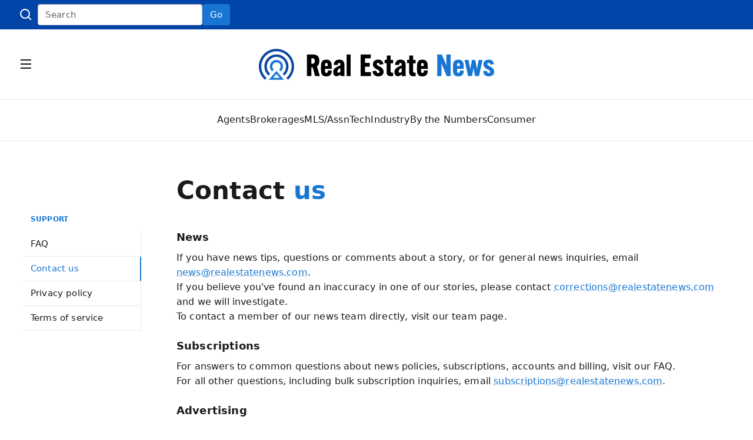

--- FILE ---
content_type: text/html; charset=utf-8
request_url: https://www.realestatenews.com/support/contact
body_size: 5708
content:
<!DOCTYPE html><html lang="en"><head><meta charSet="utf-8"/><meta name="viewport" content="width=device-width, initial-scale=1, shrink-to-fit=no, viewport-fit=cover"/><title>Contact us</title><link rel="canonical" href="https://www.realestatenews.com/support/contact"/><meta name="facebook-domain-verification" content="ssaje0hvclinrm4x9ehhs1sgan8wnl"/><meta property="og:description"/><meta property="og:image" content="https://www.realestatenews.com/2022-11-realestatenews.jpg"/><meta property="og:locale" content="en_US"/><meta property="og:site_name" content="RealEstateNews.com"/><meta property="og:title" content="Contact us"/><meta property="og:type" content="website"/><meta property="og:url" content="https://www.realestatenews.com/support/contact"/><meta name="twitter:site" content="@realestatenews"/><meta name="twitter:card" content="summary_large_image"/><meta name="next-head-count" content="14"/><link rel="icon" type="image/png" sizes="32x32" href="/ren-app-icon-32x32.png"/><link rel="icon" type="image/png" sizes="192x192" href="/ren-app-icon-192x192.png"/><link rel="icon" type="image/png" sizes="512x512" href="/ren-app-icon-512x512.png"/><link rel="icon" href="/ren-app-icon.svg" type="image/svg+xml"/><link rel="apple-touch-icon" sizes="180x180" href="/ren-app-icon-180x180.png"/><link rel="manifest" href="/manifest.webmanifest"/><link rel="alternative" type="application/xml" title="RSS feed for RealEstateNews.com" href="/rss"/><noscript><img height="1" width="1" style="display:none" src="https://www.facebook.com/tr?id=932999861172442&amp;ev=PageView&amp;noscript=1"/></noscript><script id="pelcro-init" data-nscript="beforeInteractive">
          var Pelcro = window.Pelcro || (window.Pelcro = {});
          Pelcro.siteid = 1854;
          Pelcro.environment = {};
          Pelcro.environment.stripe = "pk_live_Wdef2LjEQXsgFWult6IVFobB"
          Pelcro.environment.domain = "https://www.pelcro.com";
          Pelcro.environment.ui = "https://js.pelcro.com/ui/plugin/membership/v1/main.min.js";
          Pelcro.uiSettings = {
            enableReactGA4: true
          }
      </script><link rel="preload" href="/_next/static/css/288cc41b80d530d2.css" as="style"/><link rel="stylesheet" href="/_next/static/css/288cc41b80d530d2.css" data-n-g=""/><link rel="preload" href="/_next/static/css/a866e8c21c3270a9.css" as="style"/><link rel="stylesheet" href="/_next/static/css/a866e8c21c3270a9.css" data-n-p=""/><link rel="preload" href="/_next/static/css/3218e8a84c565c1b.css" as="style"/><link rel="stylesheet" href="/_next/static/css/3218e8a84c565c1b.css" data-n-p=""/><noscript data-n-css=""></noscript><script defer="" nomodule="" src="/_next/static/chunks/polyfills-c67a75d1b6f99dc8.js"></script><script id="pelcro-main" src="https://js.pelcro.com/sdk/main.min.js" defer="" data-nscript="beforeInteractive"></script><script src="/_next/static/chunks/webpack-5669666e876dfa21.js" defer=""></script><script src="/_next/static/chunks/framework-45ce3d09104a2cae.js" defer=""></script><script src="/_next/static/chunks/main-19bf086a31cad5e6.js" defer=""></script><script src="/_next/static/chunks/pages/_app-c4741a0ade57347b.js" defer=""></script><script src="/_next/static/chunks/6577-4fc7102c24ce41f7.js" defer=""></script><script src="/_next/static/chunks/2304-2f229bd8c6d0dd83.js" defer=""></script><script src="/_next/static/chunks/9946-87ed571c1cb773c4.js" defer=""></script><script src="/_next/static/chunks/pages/support/%5Bslug%5D-0da494b2d27fb563.js" defer=""></script><script src="/_next/static/zy7NYRc2kjYUWu2v6zrfT/_buildManifest.js" defer=""></script><script src="/_next/static/zy7NYRc2kjYUWu2v6zrfT/_ssgManifest.js" defer=""></script></head><body><div id="__next" data-reactroot=""><div><header class="Layout_header__ZbfKF Header_header__qki_E"><div class="UtilBar_bar__soEMX"><div class="ButtonGroup_buttonGroup__ei_n9 ButtonGroup_defaultGroup__e77rJ ButtonGroup_leftAlign__6WyD7"><div class="SearchBox_search__JNqnV"><div class="SearchBox_iconContainer__hLeoN"><div class="Icon_icon__ywEGU Icon_searchIcon__Xf97n Icon_mSize__4hHDI"><svg width="100%" height="100%" role="presentation" focusable="false" class="Icon_svg__hGc59"><use xlink:href="#icons_search"></use></svg></div></div><div><form id="searchForm" class="Form_form__JarI2 Form_horizontal__ZGpfT" method="post"><input type="text" id="searchPageInput" class="FormTextInput_input__meTQk FormTextInput_useFocus__oSv2b FormTextInput_lSize___7A6Q" enterKeyHint="go" autofocus="" inputMode="search" value="" placeholder="Search"/><button class="Button_button__pnvnf FormTextInput_useFocus__oSv2b Button_sSize__WW9L7 Button_primaryVariant__DdFxH" role="button" type="submit"><span>Go</span></button></form></div></div><a href="#main" class="Button_button__pnvnf FormTextInput_useFocus__oSv2b Button_sSize__WW9L7 Button_clearVariant__eaieK UtilBar_skipLink__Friq7"><span>Skip to Content</span></a></div></div><div class="Layout_headerWrap__6AsEq"><div class="Layout_headerGridArea__4eVzJ"><div class="Layout_headerGridAreaLeft__sYNgf"><div class="ButtonGroup_buttonGroup__ei_n9 ButtonGroup_defaultGroup__e77rJ ButtonGroup_leftAlign__6WyD7"><button aria-label="Menu" class="Button_button__pnvnf FormTextInput_useFocus__oSv2b Button_mSize__n9JMG Button_iconOnly__jYUlg" role="button" type="button"><div class="Icon_icon__ywEGU Icon_menuIcon__NTcYS Icon_mSize__4hHDI"><svg width="100%" height="100%" role="presentation" focusable="false" class="Icon_svg__hGc59"><use xlink:href="#icons_menu"></use></svg></div></button></div></div><div class="Layout_headerGridAreaCenter__NlZeI"><a class="Layout_link__oSY91 Accessibility_focusLink__Y4Tn4" href="/"><div class="Logo_logo__I8raA Logo_defaultVariant__wNu6W Logo_lSize__ulhY5"><svg aria-label="Real Estate News" role="presentation" focusable="false" class="Logo_svg__yi_Hw"><use xlink:href="#logos_default"></use></svg></div></a></div><div class="Layout_headerGridAreaRight__qu_br"></div></div></div></header><nav aria-label="Main" class="Navbar_navbar__7Exjr"><ul role="list" class="LinkList_list__zMWST LinkList_navList__4W_KD LinkList_horizontalList__T7VHb"><li class="LinkList_item__XtqUw LinkList_navItem__r3M7g undefined"><a class="LinkList_action__lkeGi LinkList_navAction__MR3Ii Accessibility_focusLink__Y4Tn4 undefined" data-selected="false" href="/agents">Agents</a></li><li class="LinkList_item__XtqUw LinkList_navItem__r3M7g undefined"><a class="LinkList_action__lkeGi LinkList_navAction__MR3Ii Accessibility_focusLink__Y4Tn4 undefined" data-selected="false" href="/brokerages">Brokerages</a></li><li class="LinkList_item__XtqUw LinkList_navItem__r3M7g undefined"><a class="LinkList_action__lkeGi LinkList_navAction__MR3Ii Accessibility_focusLink__Y4Tn4 undefined" data-selected="false" href="/mls-associations">MLS/Assn</a></li><li class="LinkList_item__XtqUw LinkList_navItem__r3M7g undefined"><a class="LinkList_action__lkeGi LinkList_navAction__MR3Ii Accessibility_focusLink__Y4Tn4 undefined" data-selected="false" href="/tech">Tech</a></li><li class="LinkList_item__XtqUw LinkList_navItem__r3M7g undefined"><a class="LinkList_action__lkeGi LinkList_navAction__MR3Ii Accessibility_focusLink__Y4Tn4 undefined" data-selected="false" href="/industry">Industry</a></li><li class="LinkList_item__XtqUw LinkList_navItem__r3M7g undefined"><a class="LinkList_action__lkeGi LinkList_navAction__MR3Ii Accessibility_focusLink__Y4Tn4 undefined" data-selected="false" href="/by-the-numbers">By the Numbers</a></li><li class="LinkList_item__XtqUw LinkList_navItem__r3M7g undefined"><a class="LinkList_action__lkeGi LinkList_navAction__MR3Ii Accessibility_focusLink__Y4Tn4 undefined" data-selected="false" href="/tag/consumer">Consumer</a></li></ul></nav><main id="main" class="Layout_main__wzvG5"><div class="Layout_container__A1qNp"><div class="Layout_sidebarGrid__2V97k"><div class="Layout_sidebar__O_vd1"><div class="Layout_sidebarTitle__iOLgn">Support</div><nav aria-label="Main"><ul role="list" class="LinkList_list__zMWST LinkList_sidebarList__s5wE7 LinkList_verticalList__5vlt3"><li class="LinkList_item__XtqUw undefined"><a class="LinkList_action__lkeGi LinkList_sidebarAction__8xOrn Accessibility_focusLink__Y4Tn4 undefined" data-selected="false" href="/support/faq">FAQ</a></li><li class="LinkList_item__XtqUw undefined"><a class="LinkList_action__lkeGi LinkList_sidebarAction__8xOrn Accessibility_focusLink__Y4Tn4 undefined" data-selected="true" href="/support/contact">Contact us</a></li><li class="LinkList_item__XtqUw undefined"><a class="LinkList_action__lkeGi LinkList_sidebarAction__8xOrn Accessibility_focusLink__Y4Tn4 undefined" data-selected="false" href="/support/privacy-policy">Privacy policy</a></li><li class="LinkList_item__XtqUw undefined"><a class="LinkList_action__lkeGi LinkList_sidebarAction__8xOrn Accessibility_focusLink__Y4Tn4 undefined" data-selected="false" href="/support/terms">Terms of service</a></li></ul></nav></div><div><div class="LandingHeader_header__Hsrrt LandingHeader_siteContentVariant__iLLsa"><div class="LandingHeader_title__DsRBM"><h1 class="Typography_h1__dFV8t">Contact<!-- --> <span class="Layout_primaryColored__NS7oz">us</span></h1></div><p class="Typography_desc1__kJS_N"></p></div><div class="Document_document__enEMC"><h2 class="Document_h2__Ysnwk undefined">News</h2><p class="Document_p__O_O2M">If you have news tips, questions or comments about a story, or for general news inquiries, email <a class="Document_link__d6Jno Accessibility_focusLink__Y4Tn4" href="mailto:newsdesk@realestatenews.com">news@realestatenews.com</a>.</p><p class="Document_p__O_O2M">If you believe you&#x27;ve found an inaccuracy in one of our stories, please contact <a class="Document_link__d6Jno Accessibility_focusLink__Y4Tn4" href="mailto:corrections@realestatenews.com">corrections@realestatenews.com</a> and we will investigate. </p><p class="Document_p__O_O2M">To contact a member of our news team directly, visit our team page. </p><h2 class="Document_h2__Ysnwk undefined">Subscriptions</h2><p class="Document_p__O_O2M">For answers to common questions about news policies, subscriptions, accounts and billing, visit our FAQ. </p><p class="Document_p__O_O2M">For all other questions, including bulk subscription inquiries, email <a class="Document_link__d6Jno Accessibility_focusLink__Y4Tn4" href="mailto:subscriptions@realestatenews.com">subscriptions@realestatenews.com</a>. </p><h2 class="Document_h2__Ysnwk undefined">Advertising</h2><p class="Document_p__O_O2M">For advertising and media inquiries, email <a class="Document_link__d6Jno Accessibility_focusLink__Y4Tn4" href="mailto:advertising@realestatenews.com">advertising@realestatenews.com</a>. </p><h2 class="Document_h2__Ysnwk undefined">Press releases</h2><p class="Document_p__O_O2M">To submit a press release, email <a class="Document_link__d6Jno Accessibility_focusLink__Y4Tn4" href="mailto:pressreleases@realestatenews.com">pressreleases@realestatenews.com</a>.</p><hr class="Document_hr__t6FDn"/><h2 class="Document_h2__Ysnwk undefined">Real Estate News office</h2><p class="Document_p__O_O2M">Real Estate News<br/>999 Corporate Drive, Suite 170<br/>Ladera Ranch, CA 92694</p></div></div></div></div></main><div class="NewsletterBar_bar__EYDym"><div class="NewsletterBar_content__pyuCG"><p class="Typography_p__kYJAR">Get the latest real estate news delivered to your inbox.</p><form id="newsletterBarForm" class="Form_form__JarI2 Form_horizontal__ZGpfT" method="post"><div class="NewsletterFormSimple_field__0TgTZ"><input type="text" class="FormTextInput_input__meTQk FormTextInput_useFocus__oSv2b FormTextInput_mSize__SixAb" name="email" inputMode="email" placeholder="Enter your email address"/></div><button class="Button_button__pnvnf FormTextInput_useFocus__oSv2b Button_sSize__WW9L7 Button_primaryVariant__DdFxH" role="button" type="submit"><span>Sign Up</span></button></form></div></div><footer class="Footer_footer__nKPS_"><div class="Footer_wrap__jp_Pm"><div class="Footer_grid__465vv"><div class="Footer_logoGridArea__XX1X1"><a class="Footer_renLogoLink__3elvG Accessibility_focusLink__Y4Tn4" href="/"><div class="Logo_logo__I8raA Logo_registeredVariant__kwtCk Logo_sSize__5RUuQ"><svg aria-label="Real Estate News" role="presentation" focusable="false" class="Logo_svg__yi_Hw"><use xlink:href="#logos_registered"></use></svg></div></a><div class="Footer_tagline__i6_0c">An editorially independent division of<a href="https://www.t360.com/" target="_blank" rel="noopener noreferrer" class="Footer_t3LogoLink__JN_ua"><svg class="Footer_t3Logo__WTVp7" xmlns="http://www.w3.org/2000/svg" viewBox="72.38 44.88 248.24 248.24"><path d="M310.51 293.12c-5.78 0-10.17-4.44-10.17-10.2s4.39-10.2 10.17-10.2 10.11 4.47 10.11 10.2-4.35 10.2-10.11 10.2Zm0-18.89c-4.83 0-8.5 3.95-8.5 8.69s3.66 8.72 8.5 8.72 8.44-3.98 8.44-8.72-3.63-8.69-8.44-8.69Zm-2.13 13.67h-1.68v-9.95h4.07c.85 0 1.56.1 2.06.33.86.38 1.71 1.21 1.71 2.61 0 1.48-1.05 2.54-2.41 2.84l2.91 4.17h-2.08l-2.81-4.07h-1.76v4.07Zm2.19-5.63c.8 0 1.23-.02 1.53-.18.48-.23.7-.65.7-1.21 0-.63-.23-1.03-.7-1.23-.3-.15-.78-.18-1.53-.18h-2.18v2.79h2.18ZM196.25 44.88c-68.41 0-123.87 55.46-123.87 123.87s55.46 123.87 123.87 123.87 123.87-55.46 123.87-123.87S264.66 44.88 196.25 44.88m32.4 138.86c-16.7 0-25.62-10.35-26.13-23.57h14.96c.61 5.74 4.82 9.73 11.17 9.73 6.76 0 11.27-4 11.27-10.76 0-8.1-5.23-11.68-15.37-10.45v-14.24l11.27-5.53v-6.46h-28.69v-13.52h43.03v24.39l-12.91 6.25c10.66.61 18.03 8.09 18.03 19.57 0 15.06-9.94 24.59-26.64 24.59M176.9 98.7v61.48h-15.37V98.7h-25.62V84.36h66.6V98.7h-25.62Zm-11.86 154.47c-18.24 0-27.77-13.32-27.77-35.45 0-27.25 11.27-42.42 28.79-42.42 16.39 0 22.54 10.45 22.54 21.52h-14.34c0-3.69-2.15-7.79-8.2-7.79-8.09 0-14.14 7.07-14.14 23.87 3.59-4.61 9.12-8.81 17.22-8.81 11.58 0 21.93 7.69 21.93 23.87s-11.37 25.21-26.03 25.21m0-36.27c5.94 0 11.27 4.2 11.27 11.07 0 7.48-5.33 11.37-11.27 11.37s-11.27-3.89-11.27-11.37c0-6.87 5.23-11.07 11.27-11.07m63.61 36.27c-14.76 0-26.64-11.88-26.64-26.64s11.88-26.64 26.64-26.64 26.64 12.09 26.64 26.64-12.09 26.64-26.64 26.64m0-39.45c6.25 0 11.48 4.51 11.48 12.81s-5.23 12.81-11.48 12.81-11.48-4.41-11.48-12.81 5.12-12.81 11.48-12.81"></path></svg></a></div><div class="ButtonGroup_buttonGroup__ei_n9 ButtonGroup_iconGroup__g5IhL ButtonGroup_leftAlign__6WyD7"><a href="https://twitter.com/realestatenews" aria-label="X/Twitter" class="Button_button__pnvnf FormTextInput_useFocus__oSv2b Button_mSize__n9JMG Button_iconOnly__jYUlg" target="_blank" rel="noreferrer"><div class="Icon_icon__ywEGU Icon_xIcon__7qz0u Icon_mSize__4hHDI"><svg width="100%" height="100%" role="presentation" focusable="false" class="Icon_svg__hGc59"><use xlink:href="#icons_x"></use></svg></div></a><a href="https://www.linkedin.com/company/85654841" aria-label="LinkedIn" class="Button_button__pnvnf FormTextInput_useFocus__oSv2b Button_mSize__n9JMG Button_iconOnly__jYUlg" target="_blank" rel="noreferrer"><div class="Icon_icon__ywEGU Icon_linkedinIcon__bPp5j Icon_mSize__4hHDI"><svg width="100%" height="100%" role="presentation" focusable="false" class="Icon_svg__hGc59"><use xlink:href="#icons_linkedin"></use></svg></div></a><a href="https://www.facebook.com/Real-Estate-News-106634992217536" aria-label="Facebook" class="Button_button__pnvnf FormTextInput_useFocus__oSv2b Button_mSize__n9JMG Button_iconOnly__jYUlg" target="_blank" rel="noreferrer"><div class="Icon_icon__ywEGU Icon_facebookIcon__mh59x Icon_mSize__4hHDI"><svg width="100%" height="100%" role="presentation" focusable="false" class="Icon_svg__hGc59"><use xlink:href="#icons_facebook"></use></svg></div></a><a href="https://bsky.app/profile/realestatenews.com" aria-label="Bluesky" class="Button_button__pnvnf FormTextInput_useFocus__oSv2b Button_mSize__n9JMG Button_iconOnly__jYUlg" target="_blank" rel="noreferrer"><div class="Icon_icon__ywEGU Icon_blueskyIcon__Pwnj2 Icon_mSize__4hHDI"><svg width="100%" height="100%" role="presentation" focusable="false" class="Icon_svg__hGc59"><use xlink:href="#icons_bluesky"></use></svg></div></a></div></div><div class="Footer_linksGrid__JyXoU"><div class="Footer_linksGridArea__C0sZ6"><h6 class="Typography_h6__XzVW3">About us</h6><ul role="list" class="LinkList_list__zMWST LinkList_footerList__SUh5W LinkList_verticalList__5vlt3"><li class="LinkList_item__XtqUw undefined"><a class="LinkList_action__lkeGi LinkList_footerAction__FGJ_I Accessibility_focusLink__Y4Tn4 undefined" data-selected="false" href="/about-us/our-vision">Our vision</a></li><li class="LinkList_item__XtqUw undefined"><a class="LinkList_action__lkeGi LinkList_footerAction__FGJ_I Accessibility_focusLink__Y4Tn4 undefined" data-selected="false" href="/about-us/editorial-standards">Editorial standards</a></li><li class="LinkList_item__XtqUw undefined"><a class="LinkList_action__lkeGi LinkList_footerAction__FGJ_I Accessibility_focusLink__Y4Tn4 undefined" data-selected="false" href="/about-us/our-team">Our team</a></li></ul></div><div class="Footer_linksGridArea__C0sZ6"><h6 class="Typography_h6__XzVW3">Subscribe</h6><ul role="list" class="LinkList_list__zMWST LinkList_footerList__SUh5W LinkList_verticalList__5vlt3"><li class="LinkList_item__XtqUw undefined"><a class="LinkList_action__lkeGi LinkList_footerAction__FGJ_I Accessibility_focusLink__Y4Tn4 undefined" data-selected="false" href="/subscribe">Why subscribe?</a></li><li class="LinkList_item__XtqUw undefined"><a id="manageAccountFooter" class="LinkList_action__lkeGi LinkList_footerAction__FGJ_I Accessibility_focusLink__Y4Tn4 undefined" data-selected="false" href="/support/[slug]">Manage subscription</a></li></ul></div><div class="Footer_linksGridArea__C0sZ6"><h6 class="Typography_h6__XzVW3">Support</h6><ul role="list" class="LinkList_list__zMWST LinkList_footerList__SUh5W LinkList_verticalList__5vlt3"><li class="LinkList_item__XtqUw undefined"><a class="LinkList_action__lkeGi LinkList_footerAction__FGJ_I Accessibility_focusLink__Y4Tn4 undefined" data-selected="false" href="/support/faq">FAQ</a></li><li class="LinkList_item__XtqUw undefined"><a class="LinkList_action__lkeGi LinkList_footerAction__FGJ_I Accessibility_focusLink__Y4Tn4 undefined" data-selected="false" href="/support/contact">Contact us</a></li></ul></div><div class="Footer_linksGridArea__C0sZ6"><h6 class="Typography_h6__XzVW3">Advertise</h6><ul role="list" class="LinkList_list__zMWST LinkList_footerList__SUh5W LinkList_verticalList__5vlt3"><li class="LinkList_item__XtqUw undefined"><a class="LinkList_action__lkeGi LinkList_footerAction__FGJ_I Accessibility_focusLink__Y4Tn4 undefined" data-selected="false" href="/advertise/learn-more">Learn more</a></li></ul></div></div></div><div class="Footer_legal__mZg3V"><div class="Footer_legalWrap__AtklL"><div class="Footer_copyright__Zh_DC">© 2025 Real Estate News</div><a class="Footer_link__2Y2qR Accessibility_focusLink__Y4Tn4" href="/support/privacy-policy">Privacy Policy</a><a class="Footer_link2__egCkt Footer_link__2Y2qR Accessibility_focusLink__Y4Tn4" href="/support/terms">Terms of Use</a></div></div></div></footer></div></div><script id="__NEXT_DATA__" type="application/json">{"props":{"pageProps":{"content":{"sys":{"id":"1SUsffQlVpqUTiffSexXZd","firstPublishedAt":"2022-10-06T18:47:20.516Z","publishedAt":"2022-10-24T05:59:37.209Z"},"tagsCollection":{"items":[]},"seoMetaTags":null,"slug":"contact","title":"Contact us","isGated":null,"category":{"label":"Support","slug":"support","title":null},"body":{"json":{"nodeType":"document","data":{},"content":[{"nodeType":"heading-2","data":{},"content":[{"nodeType":"text","value":"News","marks":[],"data":{}}]},{"nodeType":"paragraph","data":{},"content":[{"nodeType":"text","value":"If you have news tips, questions or comments about a story, or for general news inquiries, email ","marks":[],"data":{}},{"nodeType":"hyperlink","data":{"uri":"mailto:newsdesk@realestatenews.com"},"content":[{"nodeType":"text","value":"news@realestatenews.com","marks":[],"data":{}}]},{"nodeType":"text","value":".","marks":[],"data":{}}]},{"nodeType":"paragraph","data":{},"content":[{"nodeType":"text","value":"If you believe you’ve found an inaccuracy in one of our stories, please contact ","marks":[],"data":{}},{"nodeType":"hyperlink","data":{"uri":"mailto:corrections@realestatenews.com"},"content":[{"nodeType":"text","value":"corrections@realestatenews.com","marks":[],"data":{}}]},{"nodeType":"text","value":" and we will investigate. ","marks":[],"data":{}}]},{"nodeType":"paragraph","data":{},"content":[{"nodeType":"text","value":"To contact a member of our news team directly, visit our team page. ","marks":[],"data":{}}]},{"nodeType":"heading-2","data":{},"content":[{"nodeType":"text","value":"Subscriptions","marks":[],"data":{}}]},{"nodeType":"paragraph","data":{},"content":[{"nodeType":"text","value":"For answers to common questions about news policies, subscriptions, accounts and billing, visit our FAQ. ","marks":[],"data":{}}]},{"nodeType":"paragraph","data":{},"content":[{"nodeType":"text","value":"For all other questions, including bulk subscription inquiries, email ","marks":[],"data":{}},{"nodeType":"hyperlink","data":{"uri":"mailto:subscriptions@realestatenews.com"},"content":[{"nodeType":"text","value":"subscriptions@realestatenews.com","marks":[],"data":{}}]},{"nodeType":"text","value":". ","marks":[],"data":{}}]},{"nodeType":"heading-2","data":{},"content":[{"nodeType":"text","value":"Advertising","marks":[],"data":{}}]},{"nodeType":"paragraph","data":{},"content":[{"nodeType":"text","value":"For advertising and media inquiries, email ","marks":[],"data":{}},{"nodeType":"hyperlink","data":{"uri":"mailto:advertising@realestatenews.com"},"content":[{"nodeType":"text","value":"advertising@realestatenews.com","marks":[],"data":{}}]},{"nodeType":"text","value":". ","marks":[],"data":{}}]},{"nodeType":"heading-2","data":{},"content":[{"nodeType":"text","value":"Press releases","marks":[],"data":{}}]},{"nodeType":"paragraph","data":{},"content":[{"nodeType":"text","value":"To submit a press release, email ","marks":[],"data":{}},{"nodeType":"hyperlink","data":{"uri":"mailto:pressreleases@realestatenews.com"},"content":[{"nodeType":"text","value":"pressreleases@realestatenews.com","marks":[],"data":{}}]},{"nodeType":"text","value":".","marks":[],"data":{}}]},{"nodeType":"hr","data":{},"content":[]},{"nodeType":"heading-2","data":{},"content":[{"nodeType":"text","value":"Real Estate News office","marks":[],"data":{}}]},{"nodeType":"paragraph","data":{},"content":[{"nodeType":"text","value":"Real Estate News\n999 Corporate Drive, Suite 170\nLadera Ranch, CA 92694","marks":[],"data":{}}]}]},"links":{"entries":{"inline":[],"block":[],"hyperlink":[]}}}},"navigation":{"label":"Support","slug":"support","navItemsCollection":{"items":[{"slug":"faq","title":"FAQ"},{"slug":"contact","title":"Contact us"},{"slug":"privacy-policy","title":"Privacy policy"},{"slug":"terms","title":"Terms of service"}]}},"preview":false},"__N_SSG":true},"page":"/support/[slug]","query":{"slug":"contact"},"buildId":"zy7NYRc2kjYUWu2v6zrfT","isFallback":false,"gsp":true,"locale":"en","locales":["en"],"defaultLocale":"en","scriptLoader":[]}</script></body></html>

--- FILE ---
content_type: text/html; charset=utf-8
request_url: https://www.realestatenews.com/_next/data/zy7NYRc2kjYUWu2v6zrfT/en/support/faq.json?slug=faq
body_size: 1595
content:
{"pageProps":{"content":{"sys":{"id":"1CekOcvBDXDAWC0224fH7S","firstPublishedAt":"2022-10-12T01:26:29.541Z","publishedAt":"2023-06-05T21:40:38.876Z"},"tagsCollection":{"items":[]},"seoMetaTags":null,"slug":"faq","title":"FAQ","isGated":false,"category":{"label":"Support","slug":"support","title":null},"body":{"json":{"data":{},"content":[{"data":{},"content":[{"data":{},"marks":[],"value":"NEWS","nodeType":"text"}],"nodeType":"heading-2"},{"data":{},"content":[{"data":{},"marks":[{"type":"bold"}],"value":"How do I submit a story idea to Real Estate News?","nodeType":"text"}],"nodeType":"paragraph"},{"data":{},"content":[{"data":{},"marks":[],"value":"If you have news tips, questions or comments about a story, or for general news inquiries, email ","nodeType":"text"},{"data":{"uri":"mailto:news@realestatenews.com"},"content":[{"data":{},"marks":[],"value":"news@realestatenews.com","nodeType":"text"}],"nodeType":"hyperlink"},{"data":{},"marks":[],"value":".","nodeType":"text"}],"nodeType":"paragraph"},{"data":{},"content":[{"data":{},"marks":[{"type":"bold"}],"value":"How do I submit a press release?","nodeType":"text"}],"nodeType":"paragraph"},{"data":{},"content":[{"data":{},"marks":[],"value":"To submit a press release, email ","nodeType":"text"},{"data":{"uri":"mailto:pressreleases@realestatenews.com"},"content":[{"data":{},"marks":[],"value":"pressreleases@realestatenews.com","nodeType":"text"}],"nodeType":"hyperlink"},{"data":{},"marks":[],"value":".","nodeType":"text"}],"nodeType":"paragraph"},{"data":{},"content":[{"data":{},"marks":[{"type":"bold"}],"value":"Can I syndicate your content or post one of your articles on my website? ","nodeType":"text"}],"nodeType":"paragraph"},{"data":{},"content":[{"data":{},"marks":[],"value":"We don’t support syndication at this time. You are welcome to link to any of our articles or site pages, but you may not post our content without prior permission. ","nodeType":"text"}],"nodeType":"paragraph"},{"data":{},"content":[{"data":{},"marks":[{"type":"bold"}],"value":" If I see an error in a story, who should I contact?","nodeType":"text"}],"nodeType":"paragraph"},{"data":{},"content":[{"data":{},"marks":[],"value":"If you believe you’ve found an inaccuracy in one of our stories, please contact ","nodeType":"text"},{"data":{"uri":"mailto:corrections@realestatenews.com"},"content":[{"data":{},"marks":[],"value":"corrections@realestatenews.com","nodeType":"text"}],"nodeType":"hyperlink"},{"data":{},"marks":[],"value":" and we will investigate. ","nodeType":"text"}],"nodeType":"paragraph"},{"data":{},"content":[],"nodeType":"hr"},{"data":{},"content":[{"data":{},"marks":[],"value":"SUBSCRIPTIONS","nodeType":"text"}],"nodeType":"heading-2"},{"data":{},"content":[{"data":{},"marks":[{"type":"bold"}],"value":"How do I subscribe to Real Estate News?","nodeType":"text"}],"nodeType":"paragraph"},{"data":{},"content":[{"data":{},"marks":[],"value":"Select ","nodeType":"text"},{"data":{},"marks":[{"type":"bold"}],"value":"Subscribe","nodeType":"text"},{"data":{},"marks":[],"value":" in the upper-right corner, or visit our ","nodeType":"text"},{"data":{"uri":"http://www.realestatenews.com/subscribe"},"content":[{"data":{},"marks":[],"value":"subscriptions page","nodeType":"text"}],"nodeType":"hyperlink"},{"data":{},"marks":[],"value":".  ","nodeType":"text"}],"nodeType":"paragraph"},{"data":{},"content":[{"data":{},"marks":[],"value":"Bulk rates are also available. Email ","nodeType":"text"},{"data":{"uri":"mailto:subscriptions@realestatenews.com"},"content":[{"data":{},"marks":[],"value":"subscriptions@realestatenews.com","nodeType":"text"}],"nodeType":"hyperlink"},{"data":{},"marks":[],"value":" or call 949-787-4130 for more information.","nodeType":"text"}],"nodeType":"paragraph"},{"data":{},"content":[{"data":{},"marks":[{"type":"bold"}],"value":"How do I sign up to see your latest headlines?","nodeType":"text"}],"nodeType":"paragraph"},{"data":{},"content":[{"data":{},"marks":[],"value":"Get the latest news delivered to your inbox by entering your email address in the signup box at the bottom of each page. By doing so, you also gain access to a limited number of articles on our site. To read unlimited articles, ","nodeType":"text"},{"data":{"uri":"http://www.realestatenews.com/subscribe"},"content":[{"data":{},"marks":[],"value":"subscribe","nodeType":"text"}],"nodeType":"hyperlink"},{"data":{},"marks":[],"value":" to Real Estate News.","nodeType":"text"}],"nodeType":"paragraph"},{"data":{},"content":[{"data":{},"marks":[{"type":"bold"}],"value":"Why does my subscription auto-renew?","nodeType":"text"}],"nodeType":"paragraph"},{"data":{},"content":[{"data":{},"marks":[],"value":"We know you’re busy running your business, so we make it easy for you to continue receiving the most up-to-date residential real estate news with auto-renewal. If you do not wish to renew, you can cancel your subscription in your account settings. ","nodeType":"text"},{"data":{},"marks":[{"type":"bold"}],"value":" ","nodeType":"text"}],"nodeType":"paragraph"},{"data":{},"content":[],"nodeType":"hr"},{"data":{},"content":[{"data":{},"marks":[],"value":"YOUR ACCOUNT","nodeType":"text"}],"nodeType":"heading-2"},{"data":{},"content":[{"data":{},"marks":[{"type":"bold"}],"value":"I forgot my username or password.","nodeType":"text"}],"nodeType":"paragraph"},{"data":{},"content":[{"data":{},"content":[{"data":{},"content":[{"data":{},"marks":[],"value":"Your username is your email. If you try to create a new account with the same email, you will get an error message saying the username already exists. ","nodeType":"text"}],"nodeType":"paragraph"}],"nodeType":"list-item"},{"data":{},"content":[{"data":{},"content":[{"data":{},"marks":[],"value":"If you have forgotten your password, select ","nodeType":"text"},{"data":{},"marks":[{"type":"bold"}],"value":"Forgot Password ","nodeType":"text"},{"data":{},"marks":[],"value":"on the sign-in screen to reset your password.","nodeType":"text"}],"nodeType":"paragraph"}],"nodeType":"list-item"},{"data":{},"content":[{"data":{},"content":[{"data":{},"marks":[],"value":"If you are still having trouble accessing your account, email ","nodeType":"text"},{"data":{"uri":"mailto:subscriptions@realestatenews.com"},"content":[{"data":{},"marks":[],"value":"subscriptions@realestatenews.com","nodeType":"text"}],"nodeType":"hyperlink"},{"data":{},"marks":[],"value":" or call 949-787-4130.","nodeType":"text"}],"nodeType":"paragraph"}],"nodeType":"list-item"}],"nodeType":"unordered-list"},{"data":{},"content":[{"data":{},"marks":[{"type":"bold"}],"value":"How do I update my subscription, contact or payment information?","nodeType":"text"}],"nodeType":"paragraph"},{"data":{},"content":[{"data":{},"marks":[],"value":"Sign in to your account using the link in the upper-right corner. If you are already signed in, select your name from the upper-right corner to access your account settings and make changes. ","nodeType":"text"}],"nodeType":"paragraph"},{"data":{},"content":[{"data":{},"marks":[{"type":"bold"}],"value":"How do I manage my email preferences?","nodeType":"text"}],"nodeType":"paragraph"},{"data":{},"content":[{"data":{},"marks":[],"value":"You can unsubscribe from emails at any time by selecting the ","nodeType":"text"},{"data":{},"marks":[{"type":"bold"}],"value":"Unsubscribe","nodeType":"text"},{"data":{},"marks":[],"value":" link at the bottom of the email. ","nodeType":"text"}],"nodeType":"paragraph"},{"data":{},"content":[],"nodeType":"hr"},{"data":{},"content":[{"data":{},"marks":[],"value":"ADVERTISING","nodeType":"text"}],"nodeType":"heading-2"},{"data":{},"content":[{"data":{},"marks":[{"type":"bold"}],"value":"Can I advertise on Real Estate News?","nodeType":"text"}],"nodeType":"paragraph"},{"data":{},"content":[{"data":{},"marks":[],"value":"Yes, we offer several advertising options. Email ","nodeType":"text"},{"data":{"uri":"mailto:advertising@realestatenews.com"},"content":[{"data":{},"marks":[],"value":"advertising@realestatenews.com","nodeType":"text"}],"nodeType":"hyperlink"},{"data":{},"marks":[],"value":" or call 949-787-4130 to learn more.","nodeType":"text"}],"nodeType":"paragraph"}],"nodeType":"document"},"links":{"entries":{"inline":[],"block":[],"hyperlink":[]}}}},"navigation":{"label":"Support","slug":"support","navItemsCollection":{"items":[{"slug":"faq","title":"FAQ"},{"slug":"contact","title":"Contact us"},{"slug":"privacy-policy","title":"Privacy policy"},{"slug":"terms","title":"Terms of service"}]}},"preview":false},"__N_SSG":true}

--- FILE ---
content_type: text/html; charset=utf-8
request_url: https://www.realestatenews.com/_next/data/zy7NYRc2kjYUWu2v6zrfT/en/support/contact.json?slug=contact
body_size: 626
content:
{"pageProps":{"content":{"sys":{"id":"1SUsffQlVpqUTiffSexXZd","firstPublishedAt":"2022-10-06T18:47:20.516Z","publishedAt":"2022-10-24T05:59:37.209Z"},"tagsCollection":{"items":[]},"seoMetaTags":null,"slug":"contact","title":"Contact us","isGated":null,"category":{"label":"Support","slug":"support","title":null},"body":{"json":{"nodeType":"document","data":{},"content":[{"nodeType":"heading-2","data":{},"content":[{"nodeType":"text","value":"News","marks":[],"data":{}}]},{"nodeType":"paragraph","data":{},"content":[{"nodeType":"text","value":"If you have news tips, questions or comments about a story, or for general news inquiries, email ","marks":[],"data":{}},{"nodeType":"hyperlink","data":{"uri":"mailto:newsdesk@realestatenews.com"},"content":[{"nodeType":"text","value":"news@realestatenews.com","marks":[],"data":{}}]},{"nodeType":"text","value":".","marks":[],"data":{}}]},{"nodeType":"paragraph","data":{},"content":[{"nodeType":"text","value":"If you believe you’ve found an inaccuracy in one of our stories, please contact ","marks":[],"data":{}},{"nodeType":"hyperlink","data":{"uri":"mailto:corrections@realestatenews.com"},"content":[{"nodeType":"text","value":"corrections@realestatenews.com","marks":[],"data":{}}]},{"nodeType":"text","value":" and we will investigate. ","marks":[],"data":{}}]},{"nodeType":"paragraph","data":{},"content":[{"nodeType":"text","value":"To contact a member of our news team directly, visit our team page. ","marks":[],"data":{}}]},{"nodeType":"heading-2","data":{},"content":[{"nodeType":"text","value":"Subscriptions","marks":[],"data":{}}]},{"nodeType":"paragraph","data":{},"content":[{"nodeType":"text","value":"For answers to common questions about news policies, subscriptions, accounts and billing, visit our FAQ. ","marks":[],"data":{}}]},{"nodeType":"paragraph","data":{},"content":[{"nodeType":"text","value":"For all other questions, including bulk subscription inquiries, email ","marks":[],"data":{}},{"nodeType":"hyperlink","data":{"uri":"mailto:subscriptions@realestatenews.com"},"content":[{"nodeType":"text","value":"subscriptions@realestatenews.com","marks":[],"data":{}}]},{"nodeType":"text","value":". ","marks":[],"data":{}}]},{"nodeType":"heading-2","data":{},"content":[{"nodeType":"text","value":"Advertising","marks":[],"data":{}}]},{"nodeType":"paragraph","data":{},"content":[{"nodeType":"text","value":"For advertising and media inquiries, email ","marks":[],"data":{}},{"nodeType":"hyperlink","data":{"uri":"mailto:advertising@realestatenews.com"},"content":[{"nodeType":"text","value":"advertising@realestatenews.com","marks":[],"data":{}}]},{"nodeType":"text","value":". ","marks":[],"data":{}}]},{"nodeType":"heading-2","data":{},"content":[{"nodeType":"text","value":"Press releases","marks":[],"data":{}}]},{"nodeType":"paragraph","data":{},"content":[{"nodeType":"text","value":"To submit a press release, email ","marks":[],"data":{}},{"nodeType":"hyperlink","data":{"uri":"mailto:pressreleases@realestatenews.com"},"content":[{"nodeType":"text","value":"pressreleases@realestatenews.com","marks":[],"data":{}}]},{"nodeType":"text","value":".","marks":[],"data":{}}]},{"nodeType":"hr","data":{},"content":[]},{"nodeType":"heading-2","data":{},"content":[{"nodeType":"text","value":"Real Estate News office","marks":[],"data":{}}]},{"nodeType":"paragraph","data":{},"content":[{"nodeType":"text","value":"Real Estate News\n999 Corporate Drive, Suite 170\nLadera Ranch, CA 92694","marks":[],"data":{}}]}]},"links":{"entries":{"inline":[],"block":[],"hyperlink":[]}}}},"navigation":{"label":"Support","slug":"support","navItemsCollection":{"items":[{"slug":"faq","title":"FAQ"},{"slug":"contact","title":"Contact us"},{"slug":"privacy-policy","title":"Privacy policy"},{"slug":"terms","title":"Terms of service"}]}},"preview":false},"__N_SSG":true}

--- FILE ---
content_type: text/html; charset=utf-8
request_url: https://www.realestatenews.com/_next/data/zy7NYRc2kjYUWu2v6zrfT/en/support/privacy-policy.json?slug=privacy-policy
body_size: 3211
content:
{"pageProps":{"content":{"sys":{"id":"1xSpDjFhjyKZ4QPQ77Ngyi","firstPublishedAt":"2022-10-06T22:01:24.871Z","publishedAt":"2022-10-06T23:06:55.049Z"},"tagsCollection":{"items":[]},"seoMetaTags":null,"slug":"privacy-policy","title":"Privacy policy","isGated":null,"category":{"label":"Support","slug":"support","title":null},"body":{"json":{"data":{},"content":[{"data":{},"content":[{"data":{},"marks":[],"value":"Information, Collection, Use and Sharing","nodeType":"text"}],"nodeType":"heading-2"},{"data":{},"content":[{"data":{},"marks":[],"value":"When you purchase something from our website, as part of the buying, selling and subscription process, we collect the personal information you give us such as your name, address, email address and credit card information. This information is used for billing purposes. If there is an issue with your account or payment, we’ll use this information to contact you. ","nodeType":"text"}],"nodeType":"paragraph"},{"data":{},"content":[{"data":{},"marks":[],"value":"When you browse our website, we also automatically receive your computer’s internet protocol (IP) address in order to provide us with information that helps us learn about your browser and operating system. Unless otherwise required by law, we will not share your information with any third party outside of our organization or affiliates other than as necessary to fulfill your request. Unless you ask us not to, we may contact you via email in the future to tell you about specials, new products or services, or changes to this privacy policy.","nodeType":"text"}],"nodeType":"paragraph"},{"data":{},"content":[{"data":{},"marks":[],"value":"We are the sole owners of the information collected on this site. We only have access to/collect information that you voluntarily give us via web, email or other direct contact from you. We will not sell or rent this information to anyone. If our website is acquired or merged with another company, your information may be transferred to the new owners so that we may continue to provide products and services to you.","nodeType":"text"}],"nodeType":"paragraph"},{"data":{},"content":[{"data":{},"marks":[],"value":"Consent","nodeType":"text"}],"nodeType":"heading-2"},{"data":{},"content":[{"data":{},"marks":[],"value":"When you provide us with personal information to complete a transaction, verify your credit card, or request an account or subscription, you consent to our collecting this information and using it for that specific purpose. If we ask for your personal information for a secondary reason, like marketing, we will either ask you directly for your expressed consent, or provide you with an opportunity to opt out of that marketing.","nodeType":"text"}],"nodeType":"paragraph"},{"data":{},"content":[{"data":{},"marks":[],"value":"Third-Party Services","nodeType":"text"}],"nodeType":"heading-2"},{"data":{},"content":[{"data":{},"marks":[],"value":"We use external vendors, such as credit card processing services, to bill users for goods and services. These companies do not have our permission to retain, share, store or use personally identifiable information for any secondary purposes beyond filling your order. In general, the third-party providers used by us will only collect, use and disclose your information to the extent necessary to allow them to perform the services they provide to us. However, certain third-party service providers, such as payment gateways and other payment transaction processors, have their own privacy policies in respect to the information we are required to provide to them for your purchase-related transactions.","nodeType":"text"}],"nodeType":"paragraph"},{"data":{},"content":[{"data":{},"marks":[],"value":"For these providers, we recommend that you read their privacy policies so you can understand the manner in which your personal information will be handled by these providers. In particular, remember that certain providers may be located in or have facilities that are located in a different jurisdiction than either you or us. If you elect to proceed with a transaction that involves the services of a third-party service provider, then your information may become subject to the laws of the jurisdiction(s) in which that service provider or its facilities are located.","nodeType":"text"}],"nodeType":"paragraph"},{"data":{},"content":[{"data":{},"marks":[],"value":"As an example, if you are located in Canada and your transaction is processed by a payment gateway located in the United States, then your personal information used in completing that transaction may be subject to disclosure under United States legislation, including the U.S. Patriot Act.","nodeType":"text"}],"nodeType":"paragraph"},{"data":{},"content":[{"data":{},"marks":[],"value":"This website contains links to other sites. When you click on links on our website, they may direct you away from our site. Once you leave our website or are redirected to a third-party website or application, you are no longer governed by this Privacy Policy or our website’s Terms of Service. We are not responsible for the content or privacy practices of other sites and encourage you to read their privacy statements.","nodeType":"text"}],"nodeType":"paragraph"},{"data":{},"content":[{"data":{},"marks":[],"value":"Cookies","nodeType":"text"}],"nodeType":"heading-2"},{"data":{},"content":[{"data":{},"marks":[],"value":"We use cookies, targeted push notifications and similar technologies on our sites. The technologies may store a piece of data on a site visitor’s hard drive to help us improve your access to our site and identify repeat visitors to our site. For instance, when we use a cookie to identify you, you would not have to log in a password more than once, thereby saving time while on our site. Cookies can also enable us to track and target the interests of our users to enhance the experience on our site. Usage of a cookie is in no way linked to any personally identifiable information on our site.","nodeType":"text"}],"nodeType":"paragraph"},{"data":{},"content":[{"data":{},"marks":[],"value":"We also use third-party services (e.g. Google Analytics) to collect information about use of this site. Third parties collect information such as how often users visit this site, what pages they visit when they do so, and what other sites they used prior to coming to this site. We use this information only to improve this site. Third parties may collect only the IP address assigned to you on the date you visit this site, rather than your name or other identifying information. Third parties will only use that cookie data for statistical analysis related to your browsing behavior on this specific website. We do not combine the information collected through the use of third parties with personally identifiable information. You can prevent third parties from recognizing you on return visits to this site by disabling cookies on your browser.","nodeType":"text"}],"nodeType":"paragraph"},{"data":{},"content":[{"data":{},"marks":[],"value":"Security: To protect your personal information, we take reasonable precautions and follow industry best practices to make sure it is not inappropriately lost, misused, accessed, disclosed, altered, or destroyed.","nodeType":"text"}],"nodeType":"paragraph"},{"data":{},"content":[{"data":{},"marks":[],"value":"If you provide us with your credit card information, the information is encrypted using secure socket layer technology (SSL) and is stored with a AES-256 encryption. Although no method of transmission over the Internet or electronic storage is 100% secure, we follow all PCI-DSS requirements and implement additional generally accepted industry standards.","nodeType":"text"}],"nodeType":"paragraph"},{"data":{},"content":[{"data":{},"marks":[],"value":"We also protect your information offline. Only employees who need the information to perform a specific job (for example, billing or customer service) are granted access to personally identifiable information. The computers/servers in which we store personally identifiable information are kept in a secure environment.","nodeType":"text"}],"nodeType":"paragraph"},{"data":{},"content":[{"data":{},"marks":[],"value":"Changes to this Policy","nodeType":"text"}],"nodeType":"heading-2"},{"data":{},"content":[{"data":{},"marks":[],"value":"We reserve the right to modify this Privacy Policy at any time, so please review it frequently. Changes and clarifications will take effect immediately upon their posting on the website. If we make material changes to this policy, we will notify you here that it has been updated, so that you are aware of what information we collect, how we use it, and under what circumstances, if any, we use and/or disclose it.","nodeType":"text"}],"nodeType":"paragraph"},{"data":{},"content":[{"data":{},"marks":[],"value":"Access to and control over your information:You may opt out of any future contacts from us at any time.","nodeType":"text"}],"nodeType":"paragraph"},{"data":{},"content":[{"data":{},"marks":[],"value":"You can also do the following at any time by contacting us at ","nodeType":"text"},{"data":{"uri":"mailto:info@realestatenews.com"},"content":[{"data":{},"marks":[],"value":"info@realestatenews.com","nodeType":"text"}],"nodeType":"hyperlink"},{"data":{},"marks":[],"value":":","nodeType":"text"}],"nodeType":"paragraph"},{"data":{},"content":[{"data":{},"content":[{"data":{},"content":[{"data":{},"marks":[],"value":"See what data we have about you, if any.","nodeType":"text"}],"nodeType":"paragraph"}],"nodeType":"list-item"},{"data":{},"content":[{"data":{},"content":[{"data":{},"marks":[],"value":"Change/correct any data we have about you.","nodeType":"text"}],"nodeType":"paragraph"}],"nodeType":"list-item"},{"data":{},"content":[{"data":{},"content":[{"data":{},"marks":[],"value":"Have us delete any data we have about you.","nodeType":"text"}],"nodeType":"paragraph"}],"nodeType":"list-item"},{"data":{},"content":[{"data":{},"content":[{"data":{},"marks":[],"value":"Express any concern you have about our use of your data.","nodeType":"text"}],"nodeType":"paragraph"}],"nodeType":"list-item"}],"nodeType":"unordered-list"},{"data":{},"content":[{"data":{},"marks":[],"value":"Questions and Contact Information","nodeType":"text"}],"nodeType":"heading-2"},{"data":{},"content":[{"data":{},"marks":[],"value":"If you would like to access, correct, amend, or delete any personal information we have about you, register a complaint, or simply want more information, contact us at ","nodeType":"text"},{"data":{"uri":"mailto:info@realestatenews.com"},"content":[{"data":{},"marks":[],"value":"info@realestatenews.com","nodeType":"text"}],"nodeType":"hyperlink"},{"data":{},"marks":[],"value":".","nodeType":"text"}],"nodeType":"paragraph"}],"nodeType":"document"},"links":{"entries":{"inline":[],"block":[],"hyperlink":[]}}}},"navigation":{"label":"Support","slug":"support","navItemsCollection":{"items":[{"slug":"faq","title":"FAQ"},{"slug":"contact","title":"Contact us"},{"slug":"privacy-policy","title":"Privacy policy"},{"slug":"terms","title":"Terms of service"}]}},"preview":false},"__N_SSG":true}

--- FILE ---
content_type: text/html; charset=utf-8
request_url: https://www.realestatenews.com/_next/data/zy7NYRc2kjYUWu2v6zrfT/en/support/terms.json?slug=terms
body_size: 7414
content:
{"pageProps":{"content":{"sys":{"id":"5FsWirKdGF5f2uLd6umHP","firstPublishedAt":"2022-10-06T22:01:07.423Z","publishedAt":"2022-10-24T05:41:02.666Z"},"tagsCollection":{"items":[]},"seoMetaTags":null,"slug":"terms","title":"Terms of service","isGated":null,"category":{"label":"Support","slug":"support","title":null},"body":{"json":{"nodeType":"document","data":{},"content":[{"nodeType":"paragraph","data":{},"content":[{"nodeType":"text","value":"Thank you for visiting Real Estate News.","marks":[],"data":{}}]},{"nodeType":"paragraph","data":{},"content":[{"nodeType":"text","value":"Please read these Terms of Service (“Terms”) which set forth terms for your use of our services.","marks":[],"data":{}}]},{"nodeType":"paragraph","data":{},"content":[{"nodeType":"text","value":"You can find other important and valuable information here: \n","marks":[],"data":{}},{"nodeType":"entry-hyperlink","data":{"target":{"sys":{"id":"7tmHwXxtcxMpt0wnWy8TTA","type":"Link","linkType":"Entry"}}},"content":[{"nodeType":"text","value":"About Us","marks":[],"data":{}}]},{"nodeType":"text","value":" \n","marks":[],"data":{}},{"nodeType":"entry-hyperlink","data":{"target":{"sys":{"id":"1xSpDjFhjyKZ4QPQ77Ngyi","type":"Link","linkType":"Entry"}}},"content":[{"nodeType":"text","value":"Privacy Policy","marks":[],"data":{}}]},{"nodeType":"text","value":"","marks":[],"data":{}}]},{"nodeType":"paragraph","data":{},"content":[{"nodeType":"text","value":"By using our Website or other versions of Real Estate News, digital or otherwise, you (“User”) agree to be bound by the following Terms.  You can review the most current version of these Terms at any time at this page. The word “Websites” includes all subdomains of Real Estate News and any content, news services, other services, code, data, features or functionality made available, directly or indirectly, from or through these Websites.  ","marks":[],"data":{}}]},{"nodeType":"heading-2","data":{},"content":[{"nodeType":"text","value":"1. Accuracy ","marks":[],"data":{}}]},{"nodeType":"paragraph","data":{},"content":[{"nodeType":"text","value":"Real Estate News takes pride in being unbiased, accurate and objective. We set a high bar in fact-checking and verifying the accuracy of information and the placement thereof in the correct context. That said, we are a news service, and often work with short deadlines. Information and material provided is for general information usage and should not be relied upon for making important decisions, especially business or life decisions that may have risk and/or a financial impact. If you do so, you do so at your own risk. We invite you to inform us of any inaccuracies or errors. Please forward an explanation of the alleged error to ","marks":[],"data":{}},{"nodeType":"hyperlink","data":{"uri":"mailto:corrections@realestatenews.com"},"content":[{"nodeType":"text","value":"corrections@realestatenews.com","marks":[],"data":{}}]},{"nodeType":"text","value":" and we will follow up.","marks":[],"data":{}}]},{"nodeType":"heading-2","data":{},"content":[{"nodeType":"text","value":"2. Ownership, Marks and Trademarks ","marks":[],"data":{}}]},{"nodeType":"paragraph","data":{},"content":[{"nodeType":"text","value":"The information and materials available through Real Estate News are the property of Real Estate News (or its Partners) and may be protected by copyright, trademark, and other intellectual property laws. Under the Terms, “Partners” refers to all third-party companies, such as sponsors, advertisers and service providers, with which Real Estate News has an agreement or working relationship related to the production, sourcing or distribution of news. \n \nUsers are granted a non-exclusive license to use the information and material on this Website for their personal, non-commercial use (including, where available, to email/share individual stories directly from this site or via social media). Users are also granted a license to print a limited number of copies of any publicly available information and material posted on our Website, as long as it remains for personal, non-commercial and non-litigious use. Users may not reproduce or distribute copies of any of the information materials on this Website in any form (including by email or other electronic means) for any other use, without the prior written consent of Real Estate News.  ","marks":[],"data":{}}]},{"nodeType":"heading-2","data":{},"content":[{"nodeType":"text","value":"3. Submitted Materials and Other Contributions","marks":[],"data":{}},{"nodeType":"text","value":" ","marks":[{"type":"bold"}],"data":{}},{"nodeType":"text","value":" ","marks":[],"data":{}}]},{"nodeType":"paragraph","data":{},"content":[{"nodeType":"text","value":"By submitting material or information to us, you are representing that you are the owner of the material or information, are making your submission with the express consent of the owner, and/or have firsthand exposure to the information of materials. You agree that Real Estate News may reproduce, modify, and distribute such information and materials as we deem appropriate via any medium and for any purpose. You also agree that we, including our Partners, may identify you as the author of any of your postings by name, email address or screen name, as we deem appropriate. We also reserve the right (but assume no obligation) to delete, move, or edit any postings that come to our attention that we consider unacceptable, irrelevant, or inappropriate, whether for legal or other reasons. \n \nUnless specifically requested, we do not solicit nor do we wish to receive any confidential, secret or proprietary information or other material from you through the Websites, by email or in any other way. Any and all comments, information, creative works, demos, ideas, suggestions, concepts, methods, systems, designs, plans, techniques or other materials submitted or sent by you to us via any medium (including, for example and without limitation, photos, audio, video, messages, text, files or other content which you submit or post to our chat rooms, message boards, comment sections and/or our blogs, social media pages or feeds, or send to us via email or U.S. mail) (“Submitted Materials”) will be deemed not to be confidential or secret, and may be used by us in any manner consistent with these Terms of Use and the Privacy Policy. By submitting or sending Submitted Materials to us, you: (i) represent and warrant that the Submitted Materials are original to you, that no other party has any rights thereto, and that any “moral rights” in Submitted Materials have been waived, (ii) that such Submitted Materials comply with these Terms of Use, including without limitation Section 6 (Prohibited Uses), and (iii) you grant us and our affiliates a royalty-free, unrestricted, worldwide, perpetual, irrevocable, non-exclusive and fully transferable, assignable and sublicensable right and license to use, copy, reproduce, modify, adapt, publish, translate, create derivative works from, distribute, perform, display and incorporate in other works any Submitted Materials (in whole or part) in any form, media, or technology now known or later developed, for any lawful purpose, including without limitation for promotional and/or commercial purposes.  \n \nUnder no circumstances will Real Estate News be liable for any inaccuracy or defect in any Submitted Materials  \n \nWithout limiting the foregoing, you agree that if you choose to submit comments (e.g. a “letter to our editors” or an online review or comment) to us via any medium (including those noted above with respect to all Submitted Materials), we may publish these comments along with, at our sole discretion, your name, screen name and other information you have provided to us in our editorial publications in any form, media or technology now known or later developed. You hereby consent to this. We cannot be responsible for maintaining any Submitted Material that you provide to us, and we may delete or destroy any such Submitted Material at any time. You are solely responsible for creating backup copies of your Submitted Materials if you desire. \n \nIn the cases where you provide Real Estate News information or material, you agree to indemnify, defend, and hold harmless Real Estate News, our parent, subsidiaries, affiliates, partners, officers, directors, agents, contractors, licensors, service providers, subcontractors, suppliers, interns, and employees harmless from any claim or demand, including reasonable attorneys’ fees, made by any third-party due to or arising out of your breach of these Terms of Service. \n \nIf you provide Real Estate News any feedback or suggestions regarding the Websites (“Feedback”), including without limitation ideas, concepts, know-how or techniques relating to the functionality or design of the Websites, you hereby assign to Real Estate News all rights in the Feedback and agree that Real Estate News shall have the right to use such Feedback and related information in any manner it deems appropriate. You agree that you will not submit any feedback that you consider to be confidential or proprietary, and Real Estate News will treat any such Feedback as non-confidential and non-proprietary. ","marks":[],"data":{}}]},{"nodeType":"heading-2","data":{},"content":[{"nodeType":"text","value":"4. Editorial Control","marks":[],"data":{}},{"nodeType":"text","value":" ","marks":[{"type":"bold"}],"data":{}}]},{"nodeType":"paragraph","data":{},"content":[{"nodeType":"text","value":"Real Estate News will always honor the confidentiality of a source of information, if said source provided the information and requested that said information or source be kept confidential. Real Estate News always retains the right, but does not have an obligation, to review and/or use any and all Submitted Materials. We always retain the right to refuse to post or to remove any Submitted Materials, in whole or in part, and will have the sole discretion to determine if any material is objectionable or in violation of these Terms. ","marks":[],"data":{}}]},{"nodeType":"heading-2","data":{},"content":[{"nodeType":"text","value":"5. Rights and Trademarks ","marks":[],"data":{}}]},{"nodeType":"paragraph","data":{},"content":[{"nodeType":"text","value":"Most of the companies mentioned by Real Estate News own numerous trademarks and other marks. Real Estate News does not in any way, nor will it in the future, seek to challenge or deliberately dilute any of these marks. Users do not acquire any ownership rights by downloading any material, copyrighted or otherwise, from or through the Websites. If you make other use of the Websites and information or material therein, except as otherwise provided above, you may violate copyright and other laws of the United States and/or other countries, as well as applicable state laws and may be subject to liability for such unauthorized use. For web posting, reprint, transcript or licensing requests for Real Estate News material, please send your request to ","marks":[],"data":{}},{"nodeType":"hyperlink","data":{"uri":"mailto:info@realestatenews.com"},"content":[{"nodeType":"text","value":"info@realestatenews.com","marks":[],"data":{}}]},{"nodeType":"text","value":".","marks":[],"data":{}}]},{"nodeType":"heading-2","data":{},"content":[{"nodeType":"text","value":"6. Prohibited Uses ","marks":[],"data":{}}]},{"nodeType":"paragraph","data":{},"content":[{"nodeType":"text","value":"Users are prohibited from using the Websites or its content: (a) for any unlawful purpose; (b) to solicit others to perform or participate in any unlawful acts; (c) to violate any international, federal, provincial or state regulations, rules, laws, or local ordinances; (d) to infringe upon or violate our intellectual property rights or the intellectual property rights of others; (e) to harass, abuse, insult, harm, defame, slander, disparage, intimidate, or discriminate based on gender, sexual orientation, religion, ethnicity, race, age, national origin, or disability; (f) to submit false or misleading information; (g) to upload or transmit viruses or any other type of malicious code that will or may be used in any way that will affect the functionality or operation of the Service or of any related website, other websites, or the Internet; (h) to collect or track the personal information of others; (i) to spam, phish, pharm, pretext, spider, crawl, or scrape; (j) for any obscene or immoral purpose; or (k) to interfere with or circumvent the security features of the Service or any related website, other websites, or the Internet. We reserve the right to terminate your use of the Service or any related website for violating any of the prohibited uses. ","marks":[],"data":{}}]},{"nodeType":"paragraph","data":{},"content":[{"nodeType":"text","value":"Any commercial or promotional distribution, publishing or exploitation of the Websites is strictly prohibited unless you have received the express prior written permission from authorized personnel of Real Estate News. Other than as expressly allowed herein, you may not download, post, display, publish, copy, reproduce, distribute, transmit, modify, perform, broadcast, transfer, create derivative works from, sell or otherwise exploit the Websites.  ","marks":[],"data":{}}]},{"nodeType":"paragraph","data":{},"content":[{"nodeType":"text","value":"You further agree that you may not alter, edit, delete, remove, otherwise change the meaning or appearance of, or repurpose any of the content, code, data, or other materials on or available through the Websites, including, without limitation, the alteration or removal of any trademarks, trade names, logos, service marks, or any other proprietary content or proprietary rights notices. You may furthermore make no claim to marks or trademarks that are not yours, and agree not to contest and incorrectly use marks or trademarks that are not yours. ","marks":[],"data":{}}]},{"nodeType":"heading-2","data":{},"content":[{"nodeType":"text","value":"7. Links","marks":[],"data":{}},{"nodeType":"text","value":" ","marks":[{"type":"bold"}],"data":{}}]},{"nodeType":"paragraph","data":{},"content":[{"nodeType":"text","value":"You may establish a hypertext link to Real Estate News so long as the link does not state or imply any endorsement or sponsorship of your site by Real Estate News. Real Estate News remains objective and cannot endorse or sponsor any company. You may not, without the prior written permission of Real Estate News, frame or otherwise incorporate into another website or other service, any material, content, or intellectual property belonging to Real Estate News. Exceptions can be made by Real Estate News and include RSS-feed widgets and video players that provide an embed code via a share button. ","marks":[],"data":{}}]},{"nodeType":"paragraph","data":{},"content":[{"nodeType":"text","value":"You are not permitted to link directly to any image hosted on the Websites or our services, such as using an “in-line” linking method to cause the image hosted by us to be displayed on another website. You agree not to download or use images hosted on the Websites on another website, for any purpose, including, without limitation, posting such images on another site. We reserve all rights under the law to insist that any link to the Websites be discontinued, and to revoke your right to link to the Websites from any other websites at any time upon written notice to you. ","marks":[],"data":{}}]},{"nodeType":"heading-2","data":{},"content":[{"nodeType":"text","value":"8. Subscriptions ","marks":[],"data":{}}]},{"nodeType":"paragraph","data":{},"content":[{"nodeType":"text","value":"An individual subscription is for a single user only, and you are responsible for payment as well as the activity that occurs through your account. You agree to provide current, complete and accurate account information for all purchases made on our Website. You agree to promptly update your account and other information, including your email address and credit card numbers and expiration dates, so that we can complete your transactions and contact you as needed. You are not allowed to share your account login credentials or give your login credentials to anyone else. We may cancel or suspend access to your account if in our sole determination it is being accessed by multiple users. Any offer for any product or service made on this Website is void where prohibited. ","marks":[],"data":{}}]},{"nodeType":"paragraph","data":{},"content":[{"nodeType":"text","value":"Subscription fees will be billed at the beginning of your subscription and any subsequent renewal. Fees for monthly subscriptions are non-refundable; annual subscription refunds will be pro-rated based on the unused portion of your subscription. If you already have a subscription to Real Estate News, your subscription will renew automatically unless you terminate it or you notify Customer Service of your decision to terminate your subscription. Customer Service can be reached at 949-787-4130 or ","marks":[],"data":{}},{"nodeType":"hyperlink","data":{"uri":"mailto:subscriptions@realestatenews.com"},"content":[{"nodeType":"text","value":"subscriptions@realestatenews.com","marks":[],"data":{}}]},{"nodeType":"text","value":". If your subscription is annual, you will receive a reminder of your renewal at least 30 days before billing takes place. You must cancel your subscription before it renews in order to avoid billing of subscription fees for the renewal term. If you want to use a different credit card or there is a change in credit card validity or expiration date, you can update your payment information through your account settings. ","marks":[],"data":{}}]},{"nodeType":"paragraph","data":{},"content":[{"nodeType":"text","value":"You understand that your personal information (excluding credit card information), may be transferred unencrypted and involve (a) transmissions over various networks; and (b) changes to conform and adapt to technical requirements of connecting networks or devices. Credit card information is always encrypted during transfer over networks. Pricing for any of our products or Services are also subject to change without notice. We reserve the right at any time to modify or discontinue any Service (or any part or content thereof) without notice at any time. We shall not be liable to you or to any third-party for any modification, price change, suspension or discontinuance of said Service. ","marks":[],"data":{}}]},{"nodeType":"heading-2","data":{},"content":[{"nodeType":"text","value":"9. Service ","marks":[],"data":{}}]},{"nodeType":"paragraph","data":{},"content":[{"nodeType":"text","value":"Real Estate News reserves the right, but we are not obligated, to limit providing information or news, or the sales of our products or services to any person, geographic region or jurisdiction. We may exercise this right on a case-by-case basis. We reserve the right to limit the quantities of any products or services that we offer. We reserve the right to discontinue providing news or any other product at any time.  The failure by us to exercise or enforce any right or provision of these Terms shall not constitute a waiver of our right or provision. Any ambiguities in the interpretation of these Terms shall not be construed against the drafting party. These Terms and any separate agreements whereby we provide you Services shall be governed by and construed in accordance with the laws of California. ","marks":[],"data":{}}]},{"nodeType":"heading-2","data":{},"content":[{"nodeType":"text","value":"10. Limitation of Liability","marks":[],"data":{}},{"nodeType":"text","value":" ","marks":[{"type":"bold"}],"data":{}},{"nodeType":"text","value":" ","marks":[],"data":{}}]},{"nodeType":"paragraph","data":{},"content":[{"nodeType":"text","value":"While Real Estate News makes every effort to present neutral, accurate, and balanced views of the real estate industry and its participants, we provide no warranties with respect to the accuracy or completeness of the contents. Users are urged to consult proper counsel or other experts regarding any points of law, finance, technology, and business before proceeding with any legal action or other actions. References to companies, products, services, and websites do not constitute or imply endorsement and neither are any references or absence of references intended to harm, place at a disadvantage, or in any way affect any company or person.  ","marks":[],"data":{}}]},{"nodeType":"paragraph","data":{},"content":[{"nodeType":"text","value":"In no case shall Real Estate News, its parents, directors, officers, employees, and/or partners be liable for any injury, loss, claim, or any direct, indirect, incidental, punitive, special, or consequential damages of any kind, including, without limitation lost profits, lost revenue, lost savings, loss of data, replacement costs, or any similar damages, whether based in contract, tort (including negligence), strict liability or otherwise, arising from your use of any of the service or any products procured using the service, or for any other claim related in any way to your use of the service or any product, including, but not limited to, any errors or omissions in any content, or any loss or damage of any kind incurred as a result of the use of the service or any content or product posted, transmitted, or otherwise made available via the service, even if advised of their possibility. Because some states or jurisdictions do not allow the exclusion or the limitation of liability for consequential or incidental damages, in such states or jurisdictions, our liability shall be limited to the maximum extent permitted by law. ","marks":[],"data":{}}]},{"nodeType":"heading-2","data":{},"content":[{"nodeType":"text","value":"11. Unenforceable ","marks":[],"data":{}}]},{"nodeType":"paragraph","data":{},"content":[{"nodeType":"text","value":"In the event that any provision of the Terms in this Agreement are determined to be unlawful, void or unenforceable, such provision shall nonetheless be enforceable to the fullest extent permitted by applicable law, and the unenforceable portion shall be deemed to be severed from these Terms, such determination shall not affect the validity and enforceability of any other remaining provisions. ","marks":[],"data":{}}]},{"nodeType":"heading-2","data":{},"content":[{"nodeType":"text","value":"12. Ownership ","marks":[],"data":{}}]},{"nodeType":"paragraph","data":{},"content":[{"nodeType":"text","value":"Real Estate News is owned by T3 Sixty LLC. For information about T3 Sixty, please visit our corporate website at www.t360.com. Our corporate offices are located at 999 Corporate Drive, Suite 170, Ladera Ranch, California, United States, 92694. ","marks":[],"data":{}}]},{"nodeType":"heading-2","data":{},"content":[{"nodeType":"text","value":"13. Changes  ","marks":[],"data":{}}]},{"nodeType":"paragraph","data":{},"content":[{"nodeType":"text","value":"Real Estate News reserves the right, at our sole discretion, to update, change or replace any part of these Terms by posting updates and changes to our Website. It is the User’s responsibility to check our Website periodically for changes. Your continued use of or access to our Website or the Service following the posting of any changes to these Terms constitutes acceptance of those changes.  ","marks":[],"data":{}}]},{"nodeType":"heading-2","data":{},"content":[{"nodeType":"text","value":"Contact Us","marks":[],"data":{}},{"nodeType":"text","value":" ","marks":[{"type":"bold"}],"data":{}}]},{"nodeType":"paragraph","data":{},"content":[{"nodeType":"text","value":"If you have questions about the Terms of Service, please ","marks":[],"data":{}},{"nodeType":"entry-hyperlink","data":{"target":{"sys":{"id":"1SUsffQlVpqUTiffSexXZd","type":"Link","linkType":"Entry"}}},"content":[{"nodeType":"text","value":"contact us","marks":[],"data":{}}]},{"nodeType":"text","value":".","marks":[],"data":{}}]}]},"links":{"entries":{"inline":[],"block":[],"hyperlink":[{"sys":{"id":"7tmHwXxtcxMpt0wnWy8TTA"},"__typename":"SiteContent","slug":"our-vision","title":"Our vision","category":{"slug":"about-us"}},{"sys":{"id":"1xSpDjFhjyKZ4QPQ77Ngyi"},"__typename":"SiteContent","slug":"privacy-policy","title":"Privacy policy","category":{"slug":"support"}},{"sys":{"id":"1SUsffQlVpqUTiffSexXZd"},"__typename":"SiteContent","slug":"contact","title":"Contact us","category":{"slug":"support"}}]}}}},"navigation":{"label":"Support","slug":"support","navItemsCollection":{"items":[{"slug":"faq","title":"FAQ"},{"slug":"contact","title":"Contact us"},{"slug":"privacy-policy","title":"Privacy policy"},{"slug":"terms","title":"Terms of service"}]}},"preview":false},"__N_SSG":true}

--- FILE ---
content_type: text/css; charset=utf-8
request_url: https://www.realestatenews.com/_next/static/css/288cc41b80d530d2.css
body_size: 17362
content:
.Icon_sprite__NPVwb{height:0;position:absolute;width:0}.Icon_icon__ywEGU{stroke:currentColor;fill:none;display:inline-block;font-size:0}.Icon_chevronIcon__QZQ2N,.Icon_closeIcon__8TFlu,.Icon_menuIcon__NTcYS,.Icon_readingtimeIcon__flIax,.Icon_searchIcon__Xf97n,.Icon_xIcon__7qz0u{stroke-width:1.5}.Icon_blueskyIcon__Pwnj2,.Icon_circleIcon__VkUSK,.Icon_emailIcon__vXMpr,.Icon_facebookIcon__mh59x,.Icon_infoIcon__HZjHb,.Icon_instagramIcon__KPPO6,.Icon_linkIcon__7zoQH,.Icon_linkedinIcon__bPp5j,.Icon_twitterIcon__Gmi7q,.Icon_userIcon__ByKFv{fill:currentColor;stroke:#0000}.Icon_svg__hGc59{stroke:inherit;fill:inherit;height:inherit;position:relative;width:inherit}.Icon_xxsSize__pqSWd{height:9px;width:9px}.Icon_xsSize__4azB5{height:var(--scale-3);width:var(--scale-3)}.Icon_sSize__Od4rY{height:var(--scale-4);width:var(--scale-4)}.Icon_sSize__Od4rY.Icon_xIcon__7qz0u{height:14px;width:14px}.Icon_mSize__4hHDI{height:var(--scale-5);width:var(--scale-5)}.Icon_mSize__4hHDI.Icon_xIcon__7qz0u{height:18px;width:18px}.Icon_lSize__JCrQq{height:var(--scale-6);width:var(--scale-6)}.Icon_xlSize__XuqUY{height:var(--scale-8);width:var(--scale-8)}.Icon_xxlSize__VHHi9{height:calc(var(--scale)*12);width:calc(var(--scale)*12)}.FormTextInput_useFocus__oSv2b{transition:box-shadow .3s var(--animation-curve-default)}.FormTextInput_useFocus__oSv2b:focus{border-color:var(--color-white)!important;box-shadow:0 0 0 3px var(--color-primary-500)!important;outline:none;z-index:2}.FormTextInput_input__meTQk{-webkit-appearance:none;background-color:var(--color-white);border:1px solid var(--color-neutral-500);border-radius:var(--scale);color:var(--color-text-neutral);font-size:var(--font-size-regular);height:var(--scale-9);padding:var(--scale-2) var(--scale-3);position:relative;width:100%;z-index:var(--layer-2)}.FormTextInput_input__meTQk:disabled{background-color:var(--color-neutral-300)}@media only screen and (min-width:737px){.FormTextInput_input__meTQk{font-size:var(--font-size-small)}}.FormTextInput_invalid__dM9gx{background:var(--color-error-100)!important;border-color:var(--color-error-200)!important}.FormTextInput_invalid__dM9gx::placeholder{color:#0006!important}.FormTextInput_sSize__eltey{width:180px}.FormTextInput_mSize__SixAb{width:240px}.FormTextInput_lSize___7A6Q{width:280px}.FormTextInput_xlSize__IvdPc{width:310px}.FormTextInput_fullSize__0mTqB{width:100%}.Button_button__pnvnf{align-items:center;backface-visibility:hidden;border:1px solid;border-radius:var(--scale);color:var(--color-white);display:inline-flex;font-family:var(--font-family-regular);font-size:var(--font-size-small);font-weight:var(--font-weight-medium);gap:var(--scale-2);line-height:var(--scale-6);max-width:480px;overflow:hidden;position:relative;text-align:center;text-decoration:none;text-overflow:ellipsis;white-space:nowrap}.Button_button__pnvnf:active:not(:disabled){transform:translate3d(0,1px,0)}.Button_button__pnvnf.Button_disabled__Zt9wQ,.Button_button__pnvnf:disabled{opacity:.7}@media (hover:hover){.Button_button__pnvnf:hover{color:var(--color-white);cursor:pointer}.Button_button__pnvnf.Button_disabled__Zt9wQ:hover,.Button_button__pnvnf:disabled:hover{cursor:default}}.Button_button__pnvnf>*{pointer-events:none}.Button_primaryVariant__DdFxH{background:var(--color-primary-500);border-color:var(--color-primary-500)}@media (hover:hover){.Button_primaryVariant__DdFxH:hover{background:var(--color-primary-600)}.Button_primaryVariant__DdFxH.Button_disabled__Zt9wQ:hover,.Button_primaryVariant__DdFxH:disabled:hover{background:var(--color-primary-500)}}.Button_clearVariant__eaieK{background:#0000;border-color:#0000;color:currentColor}@media (hover:hover){.Button_clearVariant__eaieK:hover{background:var(--color-neutral-200);border-color:var(--color-neutral-200);color:var(--color-text-neutral)}}.Button_whiteVariant__NvnHy{background:var(--color-white);border-color:var(--color-white);color:var(--color-text-neutral)}@media (hover:hover){.Button_whiteVariant__NvnHy:hover{background:#ffffff1a}}.Button_sSize__WW9L7{font-size:var(--font-size-x-small);height:var(--scale-8);padding:0 var(--scale-3)}.Button_sSize__WW9L7.Button_clearVariant__eaieK{padding:0}@media only screen and (min-width:737px){.Button_sSize__WW9L7{font-size:var(--font-size-small);height:var(--scale-9);padding:0 var(--scale-3)}.Button_sSize__WW9L7.Button_clearVariant__eaieK{padding:0 var(--scale-4)}}.Button_mSize__n9JMG{font-size:var(--font-size-x-small);height:var(--scale-9);padding:0 var(--scale-3)}.Button_mSize__n9JMG.Button_clearVariant__eaieK{padding:0}@media only screen and (min-width:737px){.Button_mSize__n9JMG{font-size:var(--font-size-small);height:var(--scale-10)}.Button_mSize__n9JMG,.Button_mSize__n9JMG.Button_clearVariant__eaieK{padding:0 var(--scale-4)}}.Button_lSize__kAfqB{font-size:var(--font-size-small);height:var(--scale-9);padding:0 var(--scale-3)}.Button_lSize__kAfqB.Button_clearVariant__eaieK{padding:0}@media only screen and (min-width:737px){.Button_lSize__kAfqB{font-size:var(--font-size-medium);height:var(--scale-10)}.Button_lSize__kAfqB,.Button_lSize__kAfqB.Button_clearVariant__eaieK{padding:0 var(--scale-4)}}.Button_isFullWidth__d7ZJ3{justify-content:center;width:100%}.Button_iconOnly__jYUlg{align-items:center;background:#0000;border-color:#0000;border-radius:var(--scale-2);box-sizing:border-box;color:inherit;display:inline-flex;font-size:0;height:var(--scale-10);justify-content:center;overflow:visible;padding:0;width:var(--scale-10)}@media (hover:hover){.Button_iconOnly__jYUlg:not(:disabled):hover{background:#0000000f;border-color:#0000;color:inherit}}.Button_iconOnly__jYUlg.Button_disabled__Zt9wQ,.Button_iconOnly__jYUlg:disabled{opacity:.3}.Button_sSize__WW9L7.Button_iconOnly__jYUlg{height:var(--scale-8);width:var(--scale-8)}.Button_rIconPosition__Mth7Q{flex-direction:row-reverse}.Button_inlineVariant__rEXs1{background:#0000;border:0;color:inherit;cursor:pointer;font-size:inherit;font-weight:inherit;gap:var(--scale-3);height:auto;letter-spacing:inherit;line-height:inherit;padding:0;text-align:inherit;text-decoration:none;text-transform:none;transition:all .3s var(--animation-curve-default)}@media (hover:hover){.Button_inlineVariant__rEXs1:hover{color:inherit}}.ButtonGroup_buttonGroup__ei_n9{align-items:center;display:inline-flex;position:relative}.ButtonGroup_defaultGroup__e77rJ{gap:var(--scale-2)}.ButtonGroup_iconGroup__g5IhL{gap:0}.ButtonGroup_leftAlign__6WyD7{justify-content:left}.ButtonGroup_centerAlign__rZQEq{justify-content:center}.ButtonGroup_rightAlign__aJp1U{justify-content:right}@keyframes Accessibility_fadeIn__AcjNp{0%{display:none;opacity:0}1%{box-shadow:none;display:block}to{box-shadow:.3s var(--animation-curve-default);display:block}}.Accessibility_focusLink__Y4Tn4{font-size:0;position:relative}.Accessibility_focusLink__Y4Tn4.Accessibility_focus-visible__EBSpl{border-radius:var(--scale);outline:none}.Accessibility_focusLink__Y4Tn4:focus-visible{border-radius:var(--scale);outline:none}.Accessibility_focusLink__Y4Tn4.Accessibility_focus-visible__EBSpl:after{--focus-offset:5px;animation:Accessibility_fadeIn__AcjNp .3s var(--animation-curve-default);border:1px solid #ffffffe6;border-radius:var(--scale);box-shadow:0 0 0 .18em var(--color-primary-500)!important;content:"";height:calc(100% + var(--focus-offset)*2);left:calc((var(--focus-offset))*-1);position:absolute;top:calc((var(--focus-offset))*-1);width:calc(100% + var(--focus-offset)*2);z-index:2}.Accessibility_focusLink__Y4Tn4:focus-visible:after{box-shadow:0 0 0 .18em var(--color-primary-500)!important}.Accessibility_focusLink__Y4Tn4:focus-visible:after{--focus-offset:5px;animation:Accessibility_fadeIn__AcjNp .3s var(--animation-curve-default);border:1px solid #ffffffe6;border-radius:var(--scale);content:"";height:calc(100% + var(--focus-offset)*2);left:calc((var(--focus-offset))*-1);position:absolute;top:calc((var(--focus-offset))*-1);width:calc(100% + var(--focus-offset)*2);z-index:2}.LinkList_list__zMWST{display:flex;list-style-type:none;margin:0;padding:0}.LinkList_horizontalList__T7VHb{flex-direction:row}.LinkList_verticalList__5vlt3{flex-direction:column}.LinkList_item__XtqUw{display:flex;flex:1}.LinkList_action__lkeGi{flex:1;position:relative;text-decoration:none}.LinkList_navList__4W_KD{gap:var(--scale-7)}@media only screen and (min-width:881px){.LinkList_navList__4W_KD{gap:var(--scale-8)}}.LinkList_navAction__MR3Ii,.LinkList_navItem__r3M7g{white-space:nowrap}.LinkList_navAction__MR3Ii{align-items:center;border-bottom:2px solid #0000;color:inherit;cursor:pointer;display:flex;font-size:var(--font-size-medium);font-weight:var(--font-weight-medium);gap:var(--scale-3);line-height:1;padding:13px 0;position:relative;transition:all .3s var(--animation-curve-default)}.LinkList_navAction__MR3Ii[data-selected=true]:not(:focus){border-color:var(--color-primary-500);color:var(--color-primary-500)}.LinkList_navAction__MR3Ii:active{color:var(--color-primary-600)}@media (hover:hover){.LinkList_navAction__MR3Ii:hover{color:var(--color-primary-600)}}@media only screen and (min-width:881px){.LinkList_navAction__MR3Ii{font-size:var(--font-size-regular)}}.LinkList_icon__AGlFY{margin-right:10px;transform:translateY(-1px)}.LinkList_footerList__SUh5W{gap:var(--scale-3)}.LinkList_footerAction__FGJ_I{color:inherit;cursor:pointer;font-size:inherit;line-height:1.4}.LinkList_footerAction__FGJ_I[data-selected=true]{border-color:var(--color-primary-500);color:var(--color-primary-500)}.LinkList_footerAction__FGJ_I:active{color:var(--color-primary-600)}@media (hover:hover){.LinkList_footerAction__FGJ_I:hover{color:var(--color-primary-500)}}.LinkList_hamburgerList__e5fyL{font-size:var(--font-size-regular);margin:var(--scale-2) 0 var(--scale-3)}@media only screen and (min-width:881px){.LinkList_hamburgerList__e5fyL{font-size:var(--font-size-small)}}.LinkList_hamburgerAction__cJh7P{align-items:center;color:inherit;cursor:pointer;display:inline-flex;font-size:inherit;gap:var(--scale-3);line-height:1.4;padding:10px 0;position:relative}.LinkList_hamburgerAction__cJh7P[data-selected=true]{color:var(--color-primary-500)}.LinkList_hamburgerAction__cJh7P:active{color:var(--color-primary-600)}@media (hover:hover){.LinkList_hamburgerAction__cJh7P:hover{color:var(--color-primary-500)}}.LinkList_hamburgerNestedList__xW4nM[role=list]{font-size:var(--font-size-small);margin:calc(var(--scale-2)*-1) 0 0 var(--scale-2)}@media only screen and (min-width:881px){.LinkList_hamburgerNestedList__xW4nM[role=list]{font-size:var(--font-size-x-small)}}.LinkList_hamburgerNestedItem__hUJtz{margin-bottom:var(--scale)}.LinkList_hamburgerNestedAction__Qrnxk{align-items:center;color:inherit;cursor:pointer;display:inline-flex;font-size:inherit;gap:var(--scale-3);line-height:1.4;margin-left:1em;padding:2px 0;position:relative}.LinkList_hamburgerNestedAction__Qrnxk[data-selected=true]{color:var(--color-primary-500)}.LinkList_hamburgerNestedAction__Qrnxk:active{color:var(--color-primary-600)}@media (hover:hover){.LinkList_hamburgerNestedAction__Qrnxk:hover{color:var(--color-primary-500)}}.LinkList_sidebarList__s5wE7{font-size:var(--font-size-small)}.LinkList_sidebarAction__8xOrn{border-bottom:1px solid var(--color-trim-neutral);border-right:1px solid var(--color-trim-neutral);color:inherit;cursor:pointer;font-size:inherit;line-height:1.4;padding:10px var(--scale-2) 10px var(--scale-3);position:relative}.LinkList_sidebarAction__8xOrn[data-selected=true]{color:var(--color-primary-500)}.LinkList_sidebarAction__8xOrn[data-selected=true]:after{background-color:var(--color-primary-500);content:"";height:100%;position:absolute;right:-1px;top:0;width:2px}.LinkList_sidebarAction__8xOrn:active{color:var(--color-primary-600)}@media (hover:hover){.LinkList_sidebarAction__8xOrn:hover{color:var(--color-primary-500)}}.LinkList_utilList__4WtV0{display:inline-flex;gap:var(--scale-8)}.LinkList_utilItem___A3qG{flex:0;white-space:nowrap}.LinkList_utilAction__JH3Jg{align-items:center;border-radius:4px;color:inherit;cursor:pointer;display:flex;font-size:var(--font-size-regular);gap:var(--scale-3);line-height:1;position:relative;transition:all .3s var(--animation-curve-default);white-space:nowrap}.LinkList_utilAction__JH3Jg[data-selected=true]{border-color:var(--color-primary-500);color:var(--color-primary-500)}.LinkList_utilAction__JH3Jg:active{color:var(--color-primary-600)}@media (hover:hover){.LinkList_utilAction__JH3Jg:hover{color:var(--color-primary-100)}}@media only screen and (min-width:881px){.LinkList_utilAction__JH3Jg{font-size:var(--font-size-x-small)}}.Logo_logo__I8raA{display:inline-block;position:relative;transform:translateZ(0);transition:transform .3s ease}.Logo_svg__yi_Hw{stroke:inherit;height:inherit;width:inherit}.Logo_defaultVariant__wNu6W,.Logo_registeredVariant__kwtCk,.Logo_whiteVariant__VcfrD{--logo-width:400px;--logo-height:57px}.Logo_defaultVariant__wNu6W.Logo_xxsSize__RuNC5,.Logo_registeredVariant__kwtCk.Logo_xxsSize__RuNC5,.Logo_whiteVariant__VcfrD.Logo_xxsSize__RuNC5{height:calc(var(--logo-height)*.35);width:calc(var(--logo-width)*.35)}.Logo_defaultVariant__wNu6W.Logo_xsSize__i3zPZ,.Logo_registeredVariant__kwtCk.Logo_xsSize__i3zPZ,.Logo_whiteVariant__VcfrD.Logo_xsSize__i3zPZ{height:calc(var(--logo-height)*.39);width:calc(var(--logo-width)*.39)}.Logo_defaultVariant__wNu6W.Logo_ssSize__ig2TD,.Logo_registeredVariant__kwtCk.Logo_ssSize__ig2TD,.Logo_whiteVariant__VcfrD.Logo_ssSize__ig2TD{height:calc(var(--logo-height)*.45);width:calc(var(--logo-width)*.45)}.Logo_defaultVariant__wNu6W.Logo_sSize__5RUuQ,.Logo_registeredVariant__kwtCk.Logo_sSize__5RUuQ,.Logo_whiteVariant__VcfrD.Logo_sSize__5RUuQ{height:calc(var(--logo-height)*.7);width:calc(var(--logo-width)*.7)}.Logo_defaultVariant__wNu6W.Logo_mSize__PP_OK,.Logo_registeredVariant__kwtCk.Logo_mSize__PP_OK,.Logo_whiteVariant__VcfrD.Logo_mSize__PP_OK{height:calc(var(--logo-height)*.8);width:calc(var(--logo-width)*.8)}.Logo_defaultVariant__wNu6W.Logo_lSize__ulhY5,.Logo_registeredVariant__kwtCk.Logo_lSize__ulhY5,.Logo_whiteVariant__VcfrD.Logo_lSize__ulhY5{height:calc(var(--logo-height)*.45);width:calc(var(--logo-width)*.45)}@media only screen and (min-width:737px){.Logo_defaultVariant__wNu6W.Logo_lSize__ulhY5,.Logo_registeredVariant__kwtCk.Logo_lSize__ulhY5,.Logo_whiteVariant__VcfrD.Logo_lSize__ulhY5{height:var(--logo-height);width:var(--logo-width)}}.Logo_whiteVariant__VcfrD{fill:#fff}.Logo_registeredVariant__kwtCk{--logo-width:420px;--logo-height:91px;transform:translateY(6px)}.Logo_researchVariant__fNXBv{--logo-width:400px;--logo-height:87px}.Logo_sponsoredContentVariant___Cdu9{--logo-width:284px;--logo-height:81px}.Logo_researchVariant__fNXBv.Logo_sSize__5RUuQ,.Logo_sponsoredContentVariant___Cdu9.Logo_sSize__5RUuQ{height:calc(var(--logo-height)*.6);width:calc(var(--logo-width)*.6)}@media only screen and (min-width:737px){.Logo_researchVariant__fNXBv.Logo_sSize__5RUuQ,.Logo_sponsoredContentVariant___Cdu9.Logo_sSize__5RUuQ{height:calc(var(--logo-height)*.82);width:calc(var(--logo-width)*.82)}}.Logo_researchVariant__fNXBv.Logo_mSize__PP_OK,.Logo_sponsoredContentVariant___Cdu9.Logo_mSize__PP_OK{height:var(--logo-height);width:var(--logo-width)}.Logo_researchVariant__fNXBv.Logo_lSize__ulhY5,.Logo_sponsoredContentVariant___Cdu9.Logo_lSize__ulhY5{height:calc(var(--logo-height)*1.05);width:calc(var(--logo-width)*1.05)}@media only screen and (min-width:737px){.Logo_isShrunk__Cc7gk{transform:scale3d(80%,80%,80%)}}.Typography_h1__dFV8t,.Typography_h3__dLNo4,.Typography_h4__uyZme,.Typography_h5__GXLng,.Typography_h6__XzVW3{font-weight:var(--font-weight-bold);margin:0;max-width:var(--max-chars)}.Typography_h1__dFV8t{font-size:var(--font-size-x-large);line-height:1.3}@media only screen and (min-width:1133px){.Typography_h1__dFV8t{font-size:var(--font-size-huge);line-height:1.2}}.Typography_h2__YIMfy{font-size:var(--font-size-x-large)}.Typography_h2__YIMfy,.Typography_h3__dLNo4{line-height:1.3}.Typography_h3__dLNo4{font-size:var(--font-size-large)}.Typography_h4__uyZme{font-size:var(--font-size-small);line-height:1.3;max-width:var(--max-chars)}@media only screen and (min-width:737px){.Typography_h4__uyZme{font-size:var(--font-size-medium);line-height:1.3}}.Typography_h5__GXLng{font-size:var(--font-size-regular)}.Typography_h5__GXLng,.Typography_h6__XzVW3{line-height:1.3;max-width:var(--max-chars)}.Typography_h6__XzVW3{font-size:var(--font-size-small)}.Typography_desc1__kJS_N{font-size:var(--font-size-regular);line-height:1.3;max-width:var(--max-chars)}@media only screen and (min-width:881px){.Typography_desc1__kJS_N{font-size:var(--font-size-large)}}.Typography_desc2__55FFB{font-size:var(--font-size-x-small);max-width:var(--max-chars)}.Typography_p__kYJAR{font-size:var(--font-size-regular);line-height:1.5;max-width:calc(var(--scale)*220)}.Typography_micro__jd_ZG{color:var(--color-neutral-800);font-size:var(--font-size-mini)}.Footer_footer__nKPS_{background:var(--color-neutral-300);font-size:var(--font-size-x-small);padding:2.7rem 1.8rem}@media only screen and (min-width:737px){.Footer_footer__nKPS_{padding:2.7rem var(--scale-8)}}@media only screen and (min-width:881px){.Footer_footer__nKPS_{padding:calc(var(--scale)*12) var(--scale-6) 0}}.Footer_wrap__jp_Pm{grid-gap:2.7rem;display:grid;gap:2.7rem;grid-template-columns:1fr;margin:0 auto;max-width:var(--scale-document)}@media only screen and (min-width:881px){.Footer_wrap__jp_Pm{gap:calc(var(--scale)*12)}}.Footer_grid__465vv{grid-gap:3.6rem;display:grid;gap:3.6rem;grid-template-columns:1fr;justify-items:center}@media only screen and (min-width:881px){.Footer_grid__465vv{gap:calc(var(--scale)*20);grid-template-columns:320px 1fr;justify-items:start;margin-left:calc(var(--scale)*18);margin-right:calc(var(--scale)*18)}}.Footer_logoGridArea__XX1X1{align-items:center;display:inline-flex;flex-direction:column;gap:0;margin:-18px -4px 0}.Footer_logoLink__3TQz4{width:100px}.Footer_linksGrid__JyXoU{grid-gap:2.7rem;display:grid;gap:2.7rem;grid-template-columns:repeat(2,1fr);width:100%}@media only screen and (min-width:737px){.Footer_linksGrid__JyXoU{gap:3rem;grid-template-columns:repeat(4,1fr)}}@media only screen and (min-width:881px){.Footer_linksGrid__JyXoU{display:flex;justify-content:space-between}}.Footer_linksGridArea__C0sZ6{align-items:flex-start;display:inline-flex;flex-direction:column;gap:var(--scale-3)}.Footer_legal__mZg3V{border-top:1px solid var(--color-trim-dark);color:var(--color-neutral-800);display:flex;font-size:var(--font-size-mini);justify-content:center;padding:1.8rem 0;width:100%}.Footer_legal__mZg3V .Footer_link__2Y2qR{text-decoration:none}@media (hover:hover){.Footer_legal__mZg3V .Footer_link__2Y2qR:hover{color:var(--color-primary-500)}}@media only screen and (min-width:881px){.Footer_legal__mZg3V{padding:var(--scale-4)}}.Footer_legalWrap__AtklL{grid-gap:var(--scale-4);grid-row-gap:var(--scale-2);align-items:center;display:grid;gap:var(--scale-4);grid-template-areas:"copyright copyright" "link link2";grid-template-columns:.5fr 1fr;justify-self:center;row-gap:var(--scale-2);width:100%}@media only screen and (min-width:881px){.Footer_legalWrap__AtklL{display:inline-flex;gap:calc(var(--scale)*40);width:auto}}.Footer_copyright__Zh_DC{grid-area:copyright}.Footer_link__2Y2qR{font-size:var(--font-size-mini);grid-area:link}.Footer_link2__egCkt{grid-area:link2}.Footer_tagline__i6_0c{align-items:center;font-size:var(--font-size-mini);gap:var(--scale-2);z-index:1}.Footer_t3Logo__WTVp7,.Footer_tagline__i6_0c{display:inline-flex}.Footer_t3Logo__WTVp7{height:24px;width:24px}.Footer_t3LogoLink__JN_ua{font-size:0}.Header_header__qki_E{background:var(--color-white);display:flex;position:sticky;top:0;z-index:var(--layer-4)}.Navbar_navbar__7Exjr{align-items:center;background:var(--color-white);border-bottom:1px solid var(--color-trim-neutral);display:none;height:70px;justify-content:center;padding:0 var(--scale-6)}@media only screen and (min-width:737px){.Navbar_navbar__7Exjr{display:flex}}.Form_form__JarI2{display:flex;position:relative;width:100%}.Form_vertical__hCeo3{flex-direction:column;gap:var(--scale-4)}.Form_horizontal__ZGpfT{display:inline-flex;gap:var(--scale-2);width:auto}.NewsletterFormSimple_field__0TgTZ{display:flex;flex-direction:column;gap:var(--scale-2);justify-content:center}.NewsletterFormSimple_validationMsg__z_dhF{color:var(--color-white);font-size:var(--font-size-x-small)}.NewsletterBar_bar__EYDym{align-items:center;background:var(--color-primary-700);color:var(--color-white);display:flex;flex-direction:column;font-size:var(--font-size-regular);justify-content:center;min-height:160px;position:relative;text-align:center}.NewsletterBar_bar__EYDym:after,.NewsletterBar_bar__EYDym:before{content:"";height:100%;position:absolute;top:0;width:40%}.NewsletterBar_bar__EYDym:before{background-image:url(/_next/static/media/email-bar-pattern-left.4de2da93.webp);background-position:110% 65%;left:0}.NewsletterBar_bar__EYDym:after,.NewsletterBar_bar__EYDym:before{background-repeat:no-repeat;background-size:1200px}.NewsletterBar_bar__EYDym:after{background-image:url(/_next/static/media/email-bar-pattern-right.b8db0936.webp);background-position:-15% 90%;right:0}.NewsletterBar_content__pyuCG{align-items:center;background:linear-gradient(90deg,#0045a700,#0045a7b3 25%,#0045a7 50%,#0045a7b3 75%,#0045a700);display:flex;flex:1;flex-direction:column;gap:var(--scale-4);justify-content:center;padding:2.7rem 5.2rem;position:relative;width:100%;z-index:var(--layer-2)}@media only screen and (min-width:737px){.NewsletterBar_content__pyuCG{padding:var(--scale-5)}}.PreviewBanner_banner__TxcG9{align-items:center;background:var(--color-primary-600);border-bottom:1px solid var(--color-trim-neutral);color:var(--color-white);display:flex;font-size:var(--font-size-regular);gap:var(--scale-8);height:70px;justify-content:center;padding:0 var(--scale-6)}.SearchBox_search__JNqnV{align-items:center;display:inline-flex;gap:var(--scale-2)}.SearchBox_searchOpen__H9O6J{display:block}.SearchBox_iconContainer__hLeoN{align-items:center;display:inline-flex;height:var(--scale-10);justify-content:center;width:var(--scale-10)}.UtilBar_bar__soEMX{align-items:center;background:var(--color-primary-700);color:var(--color-white);display:none;font-size:var(--font-size-regular);gap:var(--scale-4);height:var(--scale-util-bar-height);justify-content:space-between;padding:0 var(--scale-6);position:sticky;top:0;z-index:var(--layer-2)}@media only screen and (min-width:737px){.UtilBar_bar__soEMX{display:flex;gap:var(--scale)}}.UtilBar_skipLink__Friq7{clip:rect(0 0 0 0);border:0;height:0;margin:-1px;overflow:hidden;padding:0!important;transition:none;width:0}.UtilBar_skipLink__Friq7:focus{clip:auto;border:1px solid #0000;height:calc(var(--scale)*10);overflow:visible;width:auto}.Layout_header__ZbfKF{background:var(--color-white);border-bottom:1px solid var(--color-trim-neutral);display:flex;flex-direction:column;height:var(--scale-header-height);top:0}@media only screen and (min-width:737px){.Layout_header__ZbfKF{height:calc(var(--scale-header-height) + var(--scale-util-bar-height));top:calc((var(--scale-header-height) - var(--scale-header-wrap-height))*-1)}}.Layout_headerWrap__6AsEq{align-items:center;display:flex;font-size:var(--font-size-regular);height:var(--scale-header-height);padding:0 1.1rem 0 .5rem;position:sticky;top:0}@media only screen and (min-width:737px){.Layout_headerWrap__6AsEq{padding:0 var(--scale-6)}}.Layout_headerGridArea__4eVzJ{grid-gap:var(--scale-3);align-items:center;display:grid;gap:var(--scale-3);grid-template-areas:"headerGridAreaLeft headerGridAreaCenter headerGridAreaRight";grid-template-columns:min-content min-content 1fr;height:var(--scale-header-wrap-height);position:sticky;top:calc(var(--scale-util-bar-height));width:100%;z-index:var(--layer-4)}@media only screen and (min-width:737px){.Layout_headerGridArea__4eVzJ{grid-template-columns:1fr 2fr 1fr}}.Layout_headerGridAreaLeft__sYNgf{color:var(--scale-white);grid-area:"headerGridAreaLeft"}.Layout_headerGridAreaCenter__NlZeI{align-items:center;display:flex;grid-area:"headerGridAreaCenter";justify-self:center}.Layout_headerGridAreaRight__qu_br{grid-area:"headerGridAreaRight";justify-self:end}.Layout_signInButton__UrAaT{display:none}@media only screen and (min-width:737px){.Layout_signInButton__UrAaT{display:inline-flex}}.Layout_main__wzvG5{min-height:55vh}.Layout_main__wzvG5[id]{scroll-margin-top:160px}.Layout_featuredContentContainer__xv_be{background-color:#f6f6f6}.Layout_featuredContentContainer__xv_be .Layout_wrap__YK1Au{max-width:var(--scale-document);padding:1.6rem}@media only screen and (min-width:737px){.Layout_featuredContentContainer__xv_be .Layout_wrap__YK1Au{padding:2rem}}@media only screen and (min-width:881px){.Layout_featuredContentContainer__xv_be .Layout_wrap__YK1Au{margin:0 auto;padding-bottom:var(--scale-6);padding-top:var(--scale-6)}}.Layout_container__A1qNp{margin:1.8rem auto 2.7rem;max-width:var(--scale-document);padding:0 1.6rem}@media only screen and (min-width:737px){.Layout_container__A1qNp{margin:2.4rem auto 2.7rem;padding:0 2rem}}@media only screen and (min-width:881px){.Layout_container__A1qNp{margin:var(--scale-10) auto calc(var(--scale)*16)}}@media only screen and (min-width:1280px){.Layout_container__A1qNp{padding:0}}.Layout_narrowContainer__E3obk{max-width:882px}.Layout_landingHero__UnxaJ{align-items:center;align-items:stretch;background-color:var(--color-white);background-repeat:no-repeat;background-size:cover;display:flex;justify-content:center;min-height:inherit}@media only screen and (min-width:737px){.Layout_defaultLandingHero___euUg{background-image:url(/_next/static/media/hero-land-subscribe-2x.79d1eef4.jpg);background-position:25% 0}}@media only screen and (min-width:881px){.Layout_defaultLandingHero___euUg{background-position:15% 0}}@media only screen and (min-width:1366px){.Layout_defaultLandingHero___euUg{background-position:0 0}}@media only screen and (min-width:737px){.Layout_consumerLandingHero__Gan4J{background-image:url(/_next/static/media/hero-land-consumer-2x.16c63e4d.jpg);background-position:25% 0}}@media only screen and (min-width:881px){.Layout_consumerLandingHero__Gan4J{background-position:20% 0}}@media only screen and (min-width:1280px){.Layout_consumerLandingHero__Gan4J{background-position:15% 0}}.Layout_landingHeroOpportunityReport__rEwxy{background-image:url(/_next/static/media/hero-land-opportunity-report.e8503097.jpg);background-position:50% 60%!important;background-size:cover}.Layout_landingContent__YrRA8{align-items:center;display:flex;flex-direction:column;justify-content:stretch;max-width:var(--scale-document);width:100%}@media only screen and (min-width:737px){.Layout_landingContent__YrRA8{align-items:flex-end}}@media only screen and (min-width:1530px){.Layout_landingContent__YrRA8{padding-right:3%}}.Layout_formContainer__VO9xQ{background-color:#ffffffe6;display:flex;flex-direction:column;gap:var(--scale-10);height:100%;justify-content:center;margin:0;max-width:500px;padding:var(--scale-10) var(--scale-5)}@media (-mq-desktop-up){.Layout_formContainer__VO9xQ{max-width:560px;padding:var(--scale-10)}}@media only screen and (min-width:1530px){.Layout_formContainer__VO9xQ{padding:var(--scale-10)}}.Layout_formContainerHeader__XoGZg{text-wrap:balance;align-items:center;display:flex;flex-direction:column;gap:var(--scale-8);text-align:center}.Layout_formContainerHeaderBody__9YaYb{text-wrap:pretty;gap:var(--scale-4)}.Layout_checkList__QUkvW,.Layout_formContainerHeaderBody__9YaYb{display:flex;flex-direction:column;text-align:left}.Layout_checkList__QUkvW{list-style-type:none;margin:0;padding-left:var(--scale-3)}.Layout_checkList__QUkvW li{padding-left:1.4em;position:relative}.Layout_checkList__QUkvW li:before{background-image:url("data:image/svg+xml;utf8,<?xml version='1.0' encoding='utf-8'?><svg aria-hidden='true' focusable='false' role='img' xmlns='http://www.w3.org/2000/svg' viewBox='0 0 24 24'><path fill='%231876d2' stroke='none' d='M23.15,5.4l-2.8-2.8a.5.5,0,0,0-.7,0L7.85,14.4a.5.5,0,0,1-.7,0l-2.8-2.8a.5.5,0,0,0-.7,0L.85,14.4a.5.5,0,0,0,0,.7l6.3,6.3a.5.5,0,0,0,.7,0L23.15,6.1A.5.5,0,0,0,23.15,5.4Z' /></svg>");background-repeat:no-repeat;content:"";height:.8em;left:0;position:absolute;top:6px;width:.8em}.Layout_h1Home__2MRAW{clip:rect(0 0 0 0)!important;border:0!important;height:.0625rem!important;margin:-.0625rem!important;overflow:hidden!important;padding:0!important;position:absolute!important;width:.0625rem!important}.Layout_sidebarGrid__2V97k{grid-gap:var(--scale-8);align-items:start;display:grid;gap:var(--scale-8);grid-template-columns:1fr}@media only screen and (min-width:737px){.Layout_sidebarGrid__2V97k{gap:60px;grid-template-columns:200px 1fr;margin-top:calc(var(--scale)*15)}.Layout_sidebar__O_vd1{margin-top:calc(var(--scale)*16)}}.Layout_sidebarTitle__iOLgn{color:var(--color-primary-500);font-size:var(--font-size-mini);font-weight:var(--font-weight-bold);margin:0 0 var(--scale-3) var(--scale-3);text-transform:uppercase}.Layout_subTitleContainer__uYAKf{display:flex;justify-content:center;margin:2.7rem 0}@media only screen and (min-width:737px){.Layout_subTitleContainer__uYAKf{margin:calc(var(--scale)*12) 0}}.Layout_primaryColored__NS7oz{color:var(--color-primary-500)}.Layout_articleFooter__8Ho4Q{grid-gap:var(--scale-6);display:grid;gap:var(--scale-6)}.Layout_articleFooter__8Ho4Q[\:has\(h2\,\%20img\,\%20p\)]{border-top:1px solid var(--color-trim-neutral)}.Layout_articleFooter__8Ho4Q:has(h2,img,p){border-top:1px solid var(--color-trim-neutral)}.Layout_paginationFooter__DWDVu{margin-top:var(--scale-10)}:root:not(#\#){--color-brand-primary:#1876d2;--color-black:#000;--color-white:#fff;--color-neutral-100:#f2f5f9;--color-neutral-200:#f0f0f0;--color-neutral-300:#ededed;--color-neutral-400:#e8e8e8;--color-neutral-500:#bfbfbf;--color-neutral-600:#95989c;--color-neutral-700:#777;--color-neutral-800:#646464;--color-neutral-900:#1a1a1a;--color-primary-50:#e8f2fc;--color-primary-100:#cae1f9;--color-primary-200:#99b7d1;--color-primary-500:var(--color-brand-primary);--color-primary-600:#166dc3;--color-primary-700:#0045a7;--color-primary-800:#082350;--color-primary-900:#072450;--color-text-primary:var(--color-primary-700);--color-text-neutral:var(--color-neutral-900);--color-text-light:var(--color-neutral-700);--color-trim-dark:var(--color-neutral-500);--color-trim-neutral:var(--color-neutral-400);--color-sponsored-trim:#bde3e3;--color-sponsored-light:#eafaf9;--color-sponsored-dark:#1d9c98;--color-sponsored-hover:#187f7c;--color-error-100:#ffe9ed;--color-error-200:#ffbdbd;--color-error-300:#f86a6a;--color-error-400:#d83c4b;--color-error-500:#cf1124;--color-error-600:#aa0e1e;--color-error-700:#840b17;--color-error-800:#5f0811;--color-error-900:#3a050a;--color-success-100:#c1eac5;--color-success-200:#b2d3b3;--color-success-300:#8cbd8e;--color-success-400:#65a768;--color-success-500:#3f9142;--color-success-600:#2f8132;--color-success-700:#207227;--color-success-800:#0e5814;--color-success-900:#05400a;--font-size-huge:4.2rem;--font-size-giant:3.2rem;--font-size-x-large:2.4rem;--font-size-large:2rem;--font-size-medium:1.8rem;--font-size-regular:1.6rem;--font-size-small:1.5rem;--font-size-x-small:1.4rem;--font-size-xx-small:1.3rem;--font-size-mini:1.2rem;--font-size-micro:1.1rem;--font-size-base:10px;--font-weight-bold:700;--font-weight-semi-bold:600;--font-weight-medium:500;--font-weight-normal:400;--font-family-regular:inter,system-ui,-apple-system,Segoe UI,Roboto,Ubuntu,Cantarell,Noto Sans,sans-serif;--layer-1:1;--layer-2:2;--layer-3:3;--layer-4:4;--layer-5:5;--layer-important:2147483647;--scale:4px;--scale-1-5:calc(var(--scale)*1.5);--scale-2:calc(var(--scale)*2);--scale-3:calc(var(--scale)*3);--scale-4:calc(var(--scale)*4);--scale-5:calc(var(--scale)*5);--scale-6:calc(var(--scale)*6);--scale-7:calc(var(--scale)*7);--scale-8:calc(var(--scale)*8);--scale-9:calc(var(--scale)*9);--scale-10:calc(var(--scale)*10);--scale-11:calc(var(--scale)*11);--scale-12:calc(var(--scale)*12);--scale-document:1200px;--scale-header-height:70px}@media only screen and (min-width:737px){:root:not(#\#){--scale-header-height:120px}}:root:not(#\#){--scale-header-wrap-height:70px;--scale-util-bar-height:50px;--box-shadow-1:0 1px 3px #00000005;--box-shadow-2:0 4px 6px #00000005;--box-shadow-3:0 5px 15px #00000005;--box-shadow-4:0 10px 24px #00000005;--box-shadow-5:0 15px 30px #00000005;--animation-curve-default:cubic-bezier(0.4,0,0.2,1)}:root{--opp-report-header-height:86px;--opp-report-blue-100:#4b5a9f;--opp-report-blue-200:#374071}html{box-sizing:border-box}*,:after,:before{box-sizing:inherit}html:focus-within,html[focus-within]{scroll-behavior:smooth}body,html{-webkit-font-smoothing:antialiased;line-height:1.5;min-height:100vh;text-rendering:optimizeSpeed}blockquote,body,dd,dl,figure,h1,h2,h3,h4,p{margin:0}ol[role=list],ul[role=list]{list-style:none}a,button,input,select,textarea{color:inherit;font:inherit;letter-spacing:inherit}button{line-height:inherit}b{font-weight:400}[id]{scroll-margin-top:2ex}@media (prefers-reduced-motion:reduce){html:focus-within,html[focus-within]{scroll-behavior:auto}*,:after,:before{animation-duration:.01ms!important;animation-iteration-count:1!important;scroll-behavior:auto!important;transition-duration:.01ms!important}}@font-face{font-display:optional;font-family:inter;font-style:normal;font-weight:400;src:url(/_next/static/media/Inter-Regular.f1f0c35b.woff2) format("woff2"),url(/_next/static/media/Inter-Regular.f356e84a.woff) format("woff")}@font-face{font-display:optional;font-family:inter;font-style:italic;font-weight:400;src:url(/_next/static/media/Inter-Italic.d593a8df.woff2) format("woff2"),url(/_next/static/media/Inter-Italic.9beab784.woff) format("woff")}@font-face{font-display:optional;font-family:inter;font-style:normal;font-weight:500;src:url(/_next/static/media/Inter-Medium.dc792b50.woff2) format("woff2"),url(/_next/static/media/Inter-Medium.ec7dd2d9.woff) format("woff")}@font-face{font-display:optional;font-family:inter;font-style:italic;font-weight:500;src:url(/_next/static/media/Inter-MediumItalic.84d3493a.woff2) format("woff2"),url(/_next/static/media/Inter-MediumItalic.17301e5b.woff) format("woff")}@font-face{font-display:optional;font-family:inter;font-style:normal;font-weight:600;src:url(/_next/static/media/Inter-SemiBold.fcb100c7.woff2) format("woff2"),url(/_next/static/media/Inter-SemiBold.55027e47.woff) format("woff")}@font-face{font-display:optional;font-family:inter;font-style:italic;font-weight:600;src:url(/_next/static/media/Inter-SemiBoldItalic.d90f295d.woff2) format("woff2"),url(/_next/static/media/Inter-SemiBoldItalic.ab9105ed.woff) format("woff")}@font-face{font-display:optional;font-family:inter;font-style:normal;font-weight:700;src:url(/_next/static/media/Inter-Bold.579e0f95.woff2) format("woff2"),url(/_next/static/media/Inter-Bold.b1234477.woff) format("woff")}@font-face{font-display:optional;font-family:inter;font-style:italic;font-weight:700;src:url(/_next/static/media/Inter-BoldItalic.828a494e.woff2) format("woff2"),url(/_next/static/media/Inter-BoldItalic.3d0d8043.woff) format("woff")}body,html{-webkit-font-smoothing:antialiased!important;-moz-osx-font-smoothing:grayscale;-webkit-text-size-adjust:100%;-ms-overflow-style:none;caret-color:var(--color-primary-500);color:var(--color-text-neutral);font-family:var(--font-family-regular);font-size:10px;height:100%;letter-spacing:.016em;line-height:1.6;text-rendering:optimizeLegibility!important;text-shadow:1px 1px 1px rgba(0,0,0,.004);position:relative}body{background-color:var(--color-white)}::placeholder{color:var(--color-neutral-800)}

/*! modern-normalize v1.0.0 | MIT License | https://github.com/sindresorhus/modern-normalize */.pelcro-root{-webkit-text-size-adjust:100%;text-size-adjust:100%;font-family:system-ui,-apple-system,Segoe UI,Roboto,Ubuntu,Cantarell,Noto Sans,sans-serif,Helvetica,Arial,Apple Color Emoji,Segoe UI Emoji;line-height:1.15;margin:0;tab-size:4}.pelcro-root hr{color:inherit;height:0}.pelcro-root abbr[title]{-webkit-text-decoration:underline dotted;text-decoration:underline;-webkit-text-decoration:underline dotted currentColor;text-decoration:underline dotted currentColor}.pelcro-root b,.pelcro-root strong{font-weight:bolder}.pelcro-root code,.pelcro-root kbd,.pelcro-root pre,.pelcro-root samp{font-family:ui-monospace,SFMono-Regular,Consolas,Liberation Mono,Menlo,monospace;font-size:1em}.pelcro-root small{font-size:80%}.pelcro-root sub,.pelcro-root sup{font-size:75%;line-height:0;position:relative;vertical-align:initial}.pelcro-root sub{bottom:-.25em}.pelcro-root sup{top:-.5em}.pelcro-root table{border-color:inherit;text-indent:0}.pelcro-root button,.pelcro-root input,.pelcro-root optgroup,.pelcro-root select,.pelcro-root textarea{font-family:inherit;font-size:100%;line-height:1.15;margin:0}.pelcro-root button,.pelcro-root select{text-transform:none}.pelcro-root [type=button],.pelcro-root [type=reset],.pelcro-root [type=submit],.pelcro-root button{appearance:button}.pelcro-root legend{padding:0}.pelcro-root progress{vertical-align:initial}.pelcro-root summary{display:list-item}.pelcro-root blockquote,.pelcro-root dd,.pelcro-root dl,.pelcro-root figure,.pelcro-root h1,.pelcro-root h2,.pelcro-root h3,.pelcro-root h4,.pelcro-root h5,.pelcro-root h6,.pelcro-root hr,.pelcro-root p,.pelcro-root pre{font-weight:400;margin:0;padding:0}.pelcro-root button{background-color:initial;background-image:none}.pelcro-root button:focus{outline:1px dotted;outline:5px auto -webkit-focus-ring-color}.pelcro-root fieldset{margin:0;padding:0}.pelcro-root ol,.pelcro-root ul{list-style:none;margin:0;padding:0}.pelcro-root{font-family:ui-sans-serif,system-ui,-apple-system,Segoe UI,Roboto,Ubuntu,Cantarell,Noto Sans,sans-serif,BlinkMacSystemFont,Helvetica Neue,Arial,Apple Color Emoji,Segoe UI Emoji,Segoe UI Symbol,Noto Color Emoji;line-height:1.5}.pelcro-root *,.pelcro-root :after,.pelcro-root :before{border:0 solid #e5e7eb;box-sizing:border-box}.pelcro-root hr{border-top-width:1px}.pelcro-root img{border-style:solid}.pelcro-root textarea{resize:vertical}.pelcro-root input::placeholder,.pelcro-root textarea::placeholder{color:#9ca3af}.pelcro-root [role=button],.pelcro-root button{cursor:pointer}.pelcro-root table{border-collapse:collapse}.pelcro-root h1,.pelcro-root h2,.pelcro-root h3,.pelcro-root h4,.pelcro-root h5,.pelcro-root h6{font-size:inherit;font-weight:inherit}.pelcro-root a{color:inherit;text-decoration:inherit}.pelcro-root button,.pelcro-root input,.pelcro-root optgroup,.pelcro-root select,.pelcro-root textarea{color:inherit;line-height:inherit;padding:0}.pelcro-root code,.pelcro-root kbd,.pelcro-root pre,.pelcro-root samp{font-family:ui-monospace,SFMono-Regular,Menlo,Monaco,Consolas,Liberation Mono,Courier New,monospace}.pelcro-root audio,.pelcro-root canvas,.pelcro-root embed,.pelcro-root iframe,.pelcro-root img,.pelcro-root object,.pelcro-root svg,.pelcro-root video{display:block;vertical-align:middle}.pelcro-root img,.pelcro-root video{height:auto;max-width:100%}.pelcro-root p{color:#111827}.pelcro-root [multiple],.pelcro-root [type=date],.pelcro-root [type=datetime-local],.pelcro-root [type=email],.pelcro-root [type=month],.pelcro-root [type=number],.pelcro-root [type=password],.pelcro-root [type=search],.pelcro-root [type=tel],.pelcro-root [type=text],.pelcro-root [type=time],.pelcro-root [type=url],.pelcro-root [type=week],.pelcro-root select,.pelcro-root textarea{appearance:none;background-color:#fff;border-color:#6b7280;border-radius:0;border-width:1px;font-size:1rem;line-height:1.5rem;padding:.5rem .75rem}.pelcro-root input::placeholder,.pelcro-root textarea::placeholder{color:#6b7280;opacity:1}.pelcro-root ::-webkit-datetime-edit-fields-wrapper{padding:0}.pelcro-root ::-webkit-date-and-time-value{min-height:1.5em}.pelcro-root select{color-adjust:exact;background-image:url("data:image/svg+xml;charset=utf-8,%3Csvg xmlns='http://www.w3.org/2000/svg' fill='none' viewBox='0 0 20 20'%3E%3Cpath stroke='%236b7280' stroke-linecap='round' stroke-linejoin='round' stroke-width='1.5' d='m6 8 4 4 4-4'/%3E%3C/svg%3E");background-position:right .5rem center;background-repeat:no-repeat;background-size:1.5em 1.5em;padding-right:2.5rem;-webkit-print-color-adjust:exact}.pelcro-root [multiple]{color-adjust:initial;background-image:none;background-position:0 0;background-repeat:repeat;background-size:initial;padding-right:.75rem;-webkit-print-color-adjust:unset}.pelcro-root [type=checkbox],.pelcro-root [type=radio]{color-adjust:exact;appearance:none;background-color:#fff;background-origin:border-box;border-color:#6b7280;border-width:1px;color:#2563eb;display:inline-block;flex-shrink:0;height:1rem;padding:0;-webkit-print-color-adjust:exact;-webkit-user-select:none;user-select:none;vertical-align:middle;width:1rem}.pelcro-root [type=checkbox]{border-radius:0}.pelcro-root [type=radio]{border-radius:100%}.pelcro-root [type=checkbox]:checked,.pelcro-root [type=radio]:checked{background-color:currentColor;background-position:50%;background-repeat:no-repeat;background-size:100% 100%;border-color:#0000}.pelcro-root [type=checkbox]:checked{background-image:url("data:image/svg+xml;charset=utf-8,%3Csvg viewBox='0 0 16 16' fill='%23fff' xmlns='http://www.w3.org/2000/svg'%3E%3Cpath d='M12.207 4.793a1 1 0 0 1 0 1.414l-5 5a1 1 0 0 1-1.414 0l-2-2a1 1 0 0 1 1.414-1.414L6.5 9.086l4.293-4.293a1 1 0 0 1 1.414 0z'/%3E%3C/svg%3E")}.pelcro-root [type=radio]:checked{background-image:url("data:image/svg+xml;charset=utf-8,%3Csvg viewBox='0 0 16 16' fill='%23fff' xmlns='http://www.w3.org/2000/svg'%3E%3Ccircle cx='8' cy='8' r='3'/%3E%3C/svg%3E")}.pelcro-root [type=checkbox]:checked:focus,.pelcro-root [type=checkbox]:checked:hover,.pelcro-root [type=checkbox]:indeterminate,.pelcro-root [type=radio]:checked:focus,.pelcro-root [type=radio]:checked:hover{background-color:currentColor;border-color:#0000}.pelcro-root [type=checkbox]:indeterminate{background-image:url("data:image/svg+xml;charset=utf-8,%3Csvg xmlns='http://www.w3.org/2000/svg' fill='none' viewBox='0 0 16 16'%3E%3Cpath stroke='%23fff' stroke-linecap='round' stroke-linejoin='round' stroke-width='2' d='M4 8h8'/%3E%3C/svg%3E");background-position:50%;background-repeat:no-repeat;background-size:100% 100%}.pelcro-root [type=checkbox]:indeterminate:focus,.pelcro-root [type=checkbox]:indeterminate:hover{background-color:currentColor;border-color:#0000}.pelcro-root [type=file]{background:#0000 none repeat 0 0/auto auto padding-box border-box scroll;background:initial;border-color:inherit;border-radius:0;border-width:0;font-size:inherit;line-height:inherit;padding:0}:root{--plc-primary-hue:174;--plc-primary-saturation:55%;--plc-primary-lightness:44%}.grecaptcha-badge{visibility:hidden}.pelcro-root .pelcro-badge-wrapper{position:relative;width:max-content}.pelcro-root .pelcro-badge{--tw-text-opacity:1;align-items:center;background-color:hsl(var(--plc-primary-hue),var(--plc-primary-saturation),var(--plc-primary-lightness));border-radius:9999px;color:rgba(255,255,255,var(--tw-text-opacity));display:flex;flex-wrap:wrap;font-size:.875rem;font-weight:700;height:25%;justify-content:center;line-height:1.25rem;position:absolute;right:-5%;top:-5%;width:25%}.pelcro-modal-open{overflow:hidden}.pelcro-root .pelcro-modal-overlay{--tw-bg-opacity:1;--tw-bg-opacity:0.6;align-items:center;backdrop-filter:blur(2px);background-color:rgba(0,0,0,var(--tw-bg-opacity));display:flex;height:100%;justify-content:center;left:0;overflow:auto;position:fixed;top:0;width:100%;z-index:999999}.pelcro-root .pelcro-modal{width:100%}@media (min-width:640px){.pelcro-root .pelcro-modal{max-width:640px}}@media (min-width:768px){.pelcro-root .pelcro-modal{max-width:768px}}@media (min-width:1024px){.pelcro-root .pelcro-modal{max-width:1024px}}@media (min-width:1280px){.pelcro-root .pelcro-modal{max-width:1280px}}@media (min-width:1536px){.pelcro-root .pelcro-modal{max-width:1536px}}.pelcro-root .pelcro-modal{--tw-bg-opacity:1;align-items:center;background-color:rgba(255,255,255,var(--tw-bg-opacity));border-color:hsl(var(--plc-primary-hue),var(--plc-primary-saturation),var(--plc-primary-lightness));border-radius:.375rem;border-top-width:8px;display:flex;flex-direction:column;max-width:32rem;position:absolute;top:0}@media (min-width:768px){.pelcro-root .pelcro-modal{margin-top:2rem}}.pelcro-root .pelcro-modal-content{width:100%}.pelcro-root .pelcro-modal-header{padding:.25rem}.pelcro-root .pelcro-modal-close,.pelcro-root .pelcro-modal-close:focus,.pelcro-root .pelcro-modal-close:hover{background-color:initial}.pelcro-root .pelcro-modal-close{border-width:0;position:absolute;right:.75rem;top:.75rem}.pelcro-root .pelcro-modal-close:hover{--tw-shadow:0 0 #0000;box-shadow:var(--tw-ring-offset-shadow,0 0 #0000),var(--tw-ring-shadow,0 0 #0000),var(--tw-shadow)}.pelcro-root .pelcro-modal-close{--tw-text-opacity:1;color:rgba(107,114,128,var(--tw-text-opacity))}.pelcro-root .pelcro-modal-close:focus,.pelcro-root .pelcro-modal-close:hover{--tw-text-opacity:1;color:rgba(0,0,0,var(--tw-text-opacity))}.pelcro-root .pelcro-modal-close{width:1.5rem;z-index:999999}.pelcro-root .pelcro-modal-body{margin:1rem 2rem}.pelcro-root .pelcro-modal-footer{align-items:center;display:flex;flex-direction:column;font-size:.875rem;justify-content:center;line-height:1.25rem;margin:1.5rem 2rem 1rem}.pelcro-root .pelcro-input-wrapper{margin-bottom:1.5rem;width:100%}.pelcro-root .pelcro-input-label{--tw-text-opacity:1;color:rgba(17,24,39,var(--tw-text-opacity));margin-bottom:.25rem}.pelcro-root .pelcro-input-error{--tw-text-opacity:1;color:rgba(180,48,43,var(--tw-text-opacity));font-size:.875rem;height:auto;line-height:1.25rem;margin-top:.125rem;position:absolute;text-transform:none}.pelcro-root .pelcro-input-invalid{--tw-ring-offset-shadow:var(--tw-ring-inset) 0 0 0 var(--tw-ring-offset-width) var(--tw-ring-offset-color);--tw-ring-shadow:var(--tw-ring-inset) 0 0 0 calc(2px + var(--tw-ring-offset-width)) var(--tw-ring-color);--tw-ring-opacity:1;--tw-ring-color:rgba(209,70,65,var(--tw-ring-opacity));box-shadow:var(--tw-ring-offset-shadow),var(--tw-ring-shadow),var(--tw-shadow,0 0 #0000)}.pelcro-root .pelcro-input-field{--tw-bg-opacity:1;appearance:none;background-color:rgba(249,250,251,var(--tw-bg-opacity))}.pelcro-root .pelcro-input-field:disabled{--tw-bg-opacity:1;background-color:rgba(209,213,219,var(--tw-bg-opacity))}.pelcro-root .pelcro-input-field{--tw-border-opacity:1;border-color:rgba(209,213,219,var(--tw-border-opacity));border-radius:.125rem;border-style:solid;border-width:1px}.pelcro-root .pelcro-input-field:disabled{cursor:not-allowed}.pelcro-root .pelcro-input-field{outline:2px solid #0000;outline-offset:2px;padding:.5rem}.pelcro-root .pelcro-input-field:focus{--tw-ring-offset-shadow:var(--tw-ring-inset) 0 0 0 var(--tw-ring-offset-width) var(--tw-ring-offset-color);--tw-ring-shadow:var(--tw-ring-inset) 0 0 0 calc(2px + var(--tw-ring-offset-width)) var(--tw-ring-color);--tw-ring-color:hsl(var(--plc-primary-hue),var(--plc-primary-saturation),calc(var(--plc-primary-lightness) + 10%));box-shadow:var(--tw-ring-offset-shadow),var(--tw-ring-shadow),var(--tw-shadow,0 0 #0000)}.pelcro-root .pelcro-checkbox-label,.pelcro-root .pelcro-input-field{--tw-text-opacity:1;color:rgba(17,24,39,var(--tw-text-opacity))}.pelcro-root .pelcro-checkbox-label{margin-left:.5rem}.pelcro-root .pelcro-checkbox:checked{border-color:#0000}.pelcro-root .pelcro-checkbox{border-radius:.25rem}.pelcro-root .pelcro-checkbox:disabled{cursor:not-allowed}.pelcro-root .pelcro-checkbox:focus{--tw-ring-offset-shadow:var(--tw-ring-inset) 0 0 0 var(--tw-ring-offset-width) var(--tw-ring-offset-color);--tw-ring-shadow:var(--tw-ring-inset) 0 0 0 calc(2px + var(--tw-ring-offset-width)) var(--tw-ring-color);--tw-ring-offset-width:2px;--tw-ring-color:hsl(var(--plc-primary-hue),var(--plc-primary-saturation),calc(var(--plc-primary-lightness) + 20%));box-shadow:var(--tw-ring-offset-shadow),var(--tw-ring-shadow),var(--tw-shadow,0 0 #0000);outline:2px solid #0000;outline-offset:2px}.pelcro-root .pelcro-checkbox{color:hsl(var(--plc-primary-hue),var(--plc-primary-saturation),var(--plc-primary-lightness))}.pelcro-root .pelcro-checkbox:disabled{--tw-text-opacity:1;color:rgba(209,213,219,var(--tw-text-opacity))}.pelcro-root .pelcro-checkbox:before{display:none}.pelcro-root .pelcro-loader-wrapper{align-items:center;align-self:center;display:flex;justify-content:center;width:100%}.pelcro-root .pelcro-button-solid{background-color:hsl(var(--plc-primary-hue),var(--plc-primary-saturation),var(--plc-primary-lightness))}.pelcro-root .pelcro-button-solid:focus,.pelcro-root .pelcro-button-solid:hover{background-color:hsl(var(--plc-primary-hue),var(--plc-primary-saturation),calc(var(--plc-primary-lightness) - 10%))}.pelcro-root .pelcro-button-solid:disabled{--tw-bg-opacity:1;background-color:rgba(156,163,175,var(--tw-bg-opacity))}.pelcro-root .pelcro-button-solid{border-radius:.25rem;border-width:0}.pelcro-root .pelcro-button-solid:disabled{cursor:not-allowed}.pelcro-root .pelcro-button-solid{align-items:center;display:inline-flex;font-weight:600;justify-content:center;justify-items:center}.pelcro-root .pelcro-button-solid:focus{outline:2px solid #0000;outline-offset:2px}.pelcro-root .pelcro-button-solid{padding:.5rem 1.5rem}.pelcro-root .pelcro-button-solid:hover{--tw-shadow:0 0 #0000;box-shadow:var(--tw-ring-offset-shadow,0 0 #0000),var(--tw-ring-shadow,0 0 #0000),var(--tw-shadow)}.pelcro-root .pelcro-button-solid:focus{--tw-ring-offset-shadow:var(--tw-ring-inset) 0 0 0 var(--tw-ring-offset-width) var(--tw-ring-offset-color);--tw-ring-shadow:var(--tw-ring-inset) 0 0 0 calc(2px + var(--tw-ring-offset-width)) var(--tw-ring-color);--tw-ring-color:hsl(var(--plc-primary-hue),var(--plc-primary-saturation),calc(var(--plc-primary-lightness) + 20%));box-shadow:var(--tw-ring-offset-shadow),var(--tw-ring-shadow),var(--tw-shadow,0 0 #0000)}.pelcro-root .pelcro-button-solid,.pelcro-root .pelcro-button-solid:disabled,.pelcro-root .pelcro-button-solid:focus,.pelcro-root .pelcro-button-solid:hover{--tw-text-opacity:1;color:rgba(255,255,255,var(--tw-text-opacity))}.pelcro-root .pelcro-button-solid{letter-spacing:.05em;text-transform:uppercase;width:max-content}.pelcro-root .pelcro-button-outline{background-color:initial}.pelcro-root .pelcro-button-outline:focus,.pelcro-root .pelcro-button-outline:hover{background-color:hsl(var(--plc-primary-hue),var(--plc-primary-saturation),calc(var(--plc-primary-lightness) - 10%))}.pelcro-root .pelcro-button-outline:disabled{background-color:initial}.pelcro-root .pelcro-button-outline{border-color:hsl(var(--plc-primary-hue),var(--plc-primary-saturation),var(--plc-primary-lightness))}.pelcro-root .pelcro-button-outline:disabled{--tw-border-opacity:1;border-color:rgba(107,114,128,var(--tw-border-opacity))}.pelcro-root .pelcro-button-outline{border-radius:.25rem;border-width:1px}.pelcro-root .pelcro-button-outline:disabled{cursor:not-allowed}.pelcro-root .pelcro-button-outline{align-items:center;display:inline-flex;font-weight:600;justify-content:center;justify-items:center}.pelcro-root .pelcro-button-outline:focus{outline:2px solid #0000;outline-offset:2px}.pelcro-root .pelcro-button-outline{padding:.5rem 1.5rem}.pelcro-root .pelcro-button-outline:hover{--tw-shadow:0 0 #0000;box-shadow:var(--tw-ring-offset-shadow,0 0 #0000),var(--tw-ring-shadow,0 0 #0000),var(--tw-shadow)}.pelcro-root .pelcro-button-outline:focus{--tw-ring-offset-shadow:var(--tw-ring-inset) 0 0 0 var(--tw-ring-offset-width) var(--tw-ring-offset-color);--tw-ring-shadow:var(--tw-ring-inset) 0 0 0 calc(2px + var(--tw-ring-offset-width)) var(--tw-ring-color);--tw-ring-color:hsl(var(--plc-primary-hue),var(--plc-primary-saturation),calc(var(--plc-primary-lightness) + 20%));box-shadow:var(--tw-ring-offset-shadow),var(--tw-ring-shadow),var(--tw-shadow,0 0 #0000)}.pelcro-root .pelcro-button-outline{color:hsl(var(--plc-primary-hue),var(--plc-primary-saturation),var(--plc-primary-lightness))}.pelcro-root .pelcro-button-outline:focus,.pelcro-root .pelcro-button-outline:hover{--tw-text-opacity:1;color:rgba(255,255,255,var(--tw-text-opacity))}.pelcro-root .pelcro-button-outline:disabled{--tw-text-opacity:1;color:rgba(107,114,128,var(--tw-text-opacity))}.pelcro-root .pelcro-button-outline{letter-spacing:.05em;text-transform:uppercase;width:max-content}.pelcro-root .pelcro-button-icon:hover{--tw-bg-opacity:1;background-color:rgba(229,231,235,var(--tw-bg-opacity))}.pelcro-root .pelcro-button-icon{border-radius:9999px;border-width:0}.pelcro-root .pelcro-button-icon:disabled{cursor:not-allowed}.pelcro-root .pelcro-button-icon{align-items:center;display:inline-flex;height:2rem;justify-content:center}.pelcro-root .pelcro-button-icon:focus{outline:2px solid #0000;outline-offset:2px}.pelcro-root .pelcro-button-icon:hover{--tw-shadow:0 0 #0000;box-shadow:var(--tw-ring-offset-shadow,0 0 #0000),var(--tw-ring-shadow,0 0 #0000),var(--tw-shadow)}.pelcro-root .pelcro-button-icon:focus{--tw-ring-offset-shadow:var(--tw-ring-inset) 0 0 0 var(--tw-ring-offset-width) var(--tw-ring-offset-color);--tw-ring-shadow:var(--tw-ring-inset) 0 0 0 calc(2px + var(--tw-ring-offset-width)) var(--tw-ring-color);--tw-ring-color:hsl(var(--plc-primary-hue),var(--plc-primary-saturation),calc(var(--plc-primary-lightness) + 20%));box-shadow:var(--tw-ring-offset-shadow),var(--tw-ring-shadow),var(--tw-shadow,0 0 #0000)}.pelcro-root .pelcro-button-icon:hover{--tw-text-opacity:1;color:rgba(75,85,99,var(--tw-text-opacity))}.pelcro-root .pelcro-button-icon:disabled{--tw-text-opacity:1;color:rgba(209,213,219,var(--tw-text-opacity))}.pelcro-root .pelcro-button-icon{width:2rem}.pelcro-root .pelcro-button-ghost{background-color:initial}.pelcro-root .pelcro-button-ghost:focus,.pelcro-root .pelcro-button-ghost:hover{--tw-bg-opacity:1;background-color:rgba(243,244,246,var(--tw-bg-opacity))}.pelcro-root .pelcro-button-ghost:disabled{background-color:initial}.pelcro-root .pelcro-button-ghost{border-radius:.5rem;border-width:0}.pelcro-root .pelcro-button-ghost:disabled{cursor:not-allowed}.pelcro-root .pelcro-button-ghost{align-items:center;display:inline-flex;font-size:.75rem;font-weight:600;justify-content:center;justify-items:center;line-height:1rem}.pelcro-root .pelcro-button-ghost:focus{outline:2px solid #0000;outline-offset:2px}.pelcro-root .pelcro-button-ghost{padding:.25rem}.pelcro-root .pelcro-button-ghost:hover{--tw-shadow:0 0 #0000;box-shadow:var(--tw-ring-offset-shadow,0 0 #0000),var(--tw-ring-shadow,0 0 #0000),var(--tw-shadow)}.pelcro-root .pelcro-button-ghost:focus{--tw-ring-offset-shadow:var(--tw-ring-inset) 0 0 0 var(--tw-ring-offset-width) var(--tw-ring-offset-color);--tw-ring-shadow:var(--tw-ring-inset) 0 0 0 calc(2px + var(--tw-ring-offset-width)) var(--tw-ring-color);--tw-ring-color:hsl(var(--plc-primary-hue),var(--plc-primary-saturation),calc(var(--plc-primary-lightness) + 20%));box-shadow:var(--tw-ring-offset-shadow),var(--tw-ring-shadow),var(--tw-shadow,0 0 #0000)}.pelcro-root .pelcro-button-ghost,.pelcro-root .pelcro-button-ghost:focus,.pelcro-root .pelcro-button-ghost:hover{--tw-text-opacity:1;color:rgba(107,114,128,var(--tw-text-opacity))}.pelcro-root .pelcro-button-ghost:disabled{--tw-text-opacity:1;color:rgba(209,213,219,var(--tw-text-opacity))}.pelcro-root .pelcro-button-ghost{width:max-content}.pelcro-root .pelcro-button-spinner{animation:plc-spin 1s linear infinite;height:1.25rem;margin-right:.25rem;width:1.25rem}.pelcro-root .pelcro-link{color:hsl(var(--plc-primary-hue),var(--plc-primary-saturation),var(--plc-primary-lightness));cursor:pointer;font-weight:600}.pelcro-root .pelcro-link:hover{color:hsl(var(--plc-primary-hue),var(--plc-primary-saturation),calc(var(--plc-primary-lightness) - 10%))}.pelcro-root .pelcro-link{text-decoration:underline}.pelcro-root .pelcro-radio-label{--tw-text-opacity:1;color:rgba(17,24,39,var(--tw-text-opacity));margin-left:.5rem}.pelcro-root .pelcro-radio:checked{border-color:#0000}.pelcro-root .pelcro-radio{border-radius:9999px}.pelcro-root .pelcro-radio:disabled{cursor:not-allowed}.pelcro-root .pelcro-radio:focus{--tw-ring-offset-shadow:var(--tw-ring-inset) 0 0 0 var(--tw-ring-offset-width) var(--tw-ring-offset-color);--tw-ring-shadow:var(--tw-ring-inset) 0 0 0 calc(2px + var(--tw-ring-offset-width)) var(--tw-ring-color);--tw-ring-offset-width:2px;--tw-ring-color:hsl(var(--plc-primary-hue),var(--plc-primary-saturation),calc(var(--plc-primary-lightness) + 20%));box-shadow:var(--tw-ring-offset-shadow),var(--tw-ring-shadow),var(--tw-shadow,0 0 #0000);outline:2px solid #0000;outline-offset:2px}.pelcro-root .pelcro-radio{color:hsl(var(--plc-primary-hue),var(--plc-primary-saturation),var(--plc-primary-lightness))}.pelcro-root .pelcro-radio:disabled{--tw-text-opacity:1;color:rgba(209,213,219,var(--tw-text-opacity))}.pelcro-root .pelcro-radio:checked:before{display:none}.pelcro-root .pelcro-alert-error{background-color:rgba(239,190,188,var(--tw-bg-opacity));color:rgba(139,37,33,var(--tw-text-opacity))}.pelcro-root .pelcro-alert-error,.pelcro-root .pelcro-alert-success{--tw-bg-opacity:1;--tw-text-opacity:1;align-items:center;border-radius:.125rem;display:flex;font-size:.875rem;font-weight:600;justify-content:space-between;line-height:1.25rem;margin-bottom:.5rem;padding:.75rem 1rem;width:100%}.pelcro-root .pelcro-alert-success{background-color:rgba(167,243,208,var(--tw-bg-opacity));color:rgba(6,95,70,var(--tw-text-opacity))}.pelcro-root .pelcro-alert-icon{fill:currentColor;flex-shrink:0;height:1.5rem;margin-right:.75rem;width:1.5rem}.pelcro-root .pelcro-alert-content{white-space:pre-wrap}.pelcro-root .pelcro-alert-close,.pelcro-root .pelcro-alert-close:focus,.pelcro-root .pelcro-alert-close:hover{background-color:initial}.pelcro-root .pelcro-alert-close{fill:currentColor;border-width:0;color:currentColor;flex-shrink:0}.pelcro-root .pelcro-alert-close:focus,.pelcro-root .pelcro-alert-close:hover{color:currentColor}.pelcro-root .pelcro-alert-close{width:1rem}.pelcro-root .pelcro-notification-error{background-color:rgba(180,48,43,var(--tw-bg-opacity))}.pelcro-root .pelcro-notification-error,.pelcro-root .pelcro-notification-success{--tw-bg-opacity:1;--tw-text-opacity:1;color:rgba(255,255,255,var(--tw-text-opacity));font-size:.875rem;font-weight:600;line-height:1.25rem}.pelcro-root .pelcro-notification-success{background-color:rgba(16,185,129,var(--tw-bg-opacity))}.pelcro-root .pelcro-notification-confirm>:not([hidden])~:not([hidden]){--tw-space-x-reverse:0;margin-left:calc(1rem*(1 - var(--tw-space-x-reverse)));margin-right:calc(1rem*var(--tw-space-x-reverse))}.pelcro-root .pelcro-notification-confirm{--tw-bg-opacity:1;background-color:rgba(255,255,255,var(--tw-bg-opacity));font-size:.875rem;font-weight:600;line-height:1.25rem}.pelcro-root .pelcro-notification-loading>:not([hidden])~:not([hidden]){--tw-space-x-reverse:0;margin-left:calc(1rem*(1 - var(--tw-space-x-reverse)));margin-right:calc(1rem*var(--tw-space-x-reverse))}.pelcro-root .pelcro-notification-loading{font-size:.875rem;font-weight:600;line-height:1.25rem}.pelcro-root .pelcro-notification-warning{background-color:rgba(245,158,11,var(--tw-bg-opacity));color:rgba(255,255,255,var(--tw-text-opacity))}.pelcro-root .pelcro-notification-entitlement,.pelcro-root .pelcro-notification-warning{--tw-bg-opacity:1;--tw-text-opacity:1;font-size:.875rem;font-weight:600;line-height:1.25rem}.pelcro-root .pelcro-notification-entitlement{background-color:rgba(255,255,255,var(--tw-bg-opacity));border-color:hsl(var(--plc-primary-hue),var(--plc-primary-saturation),var(--plc-primary-lightness));border-top-width:8px;color:rgba(75,85,99,var(--tw-text-opacity))}.pelcro-root .pelcro-tooltip{display:none;position:absolute}.pelcro-root .pelcro-tooltip-container:hover .pelcro-tooltip,.pelcro-root .pelcro-tooltip:hover{display:block;z-index:50}.pelcro-root .pelcro-shop-product-image{max-width:13rem}.pelcro-root .pelcro-shop-products{grid-template-columns:repeat(auto-fill,14rem)}.pelcro-root input[type=range]{appearance:none;height:1.75rem;width:100%}.pelcro-root input[type=range]:focus{outline:2px solid #0000;outline-offset:2px}.pelcro-root input[type=range]::-webkit-slider-runnable-track{--tw-shadow:0 0 #0000;background-color:hsl(var(--plc-primary-hue),var(--plc-primary-saturation),var(--plc-primary-lightness));border-radius:.375rem;border-style:none;box-shadow:var(--tw-ring-offset-shadow,0 0 #0000),var(--tw-ring-shadow,0 0 #0000),var(--tw-shadow);cursor:pointer;height:.375rem;width:100%}.pelcro-root input[type=range]::-webkit-slider-thumb{--tw-bg-opacity:1;--tw-border-opacity:1;--tw-shadow:0 0 #0000;appearance:none;background-color:rgba(255,255,255,var(--tw-bg-opacity));border-color:rgba(107,114,128,var(--tw-border-opacity));border-radius:.75rem;border-style:solid;border-width:1px;box-shadow:var(--tw-ring-offset-shadow,0 0 #0000),var(--tw-ring-shadow,0 0 #0000),var(--tw-shadow);cursor:pointer;height:1.25rem;margin-top:-.5rem;width:1.25rem}.pelcro-root input[type=range]:focus::-webkit-slider-runnable-track{background-color:hsl(var(--plc-primary-hue),var(--plc-primary-saturation),var(--plc-primary-lightness))}.pelcro-root input[type=range]::-moz-range-track{--tw-shadow:0 0 #0000;background-color:hsl(var(--plc-primary-hue),var(--plc-primary-saturation),var(--plc-primary-lightness));border-radius:.375rem;border-style:none;height:.375rem;width:100%}.pelcro-root input[type=range]::-moz-range-thumb,.pelcro-root input[type=range]::-moz-range-track{box-shadow:var(--tw-ring-offset-shadow,0 0 #0000),var(--tw-ring-shadow,0 0 #0000),var(--tw-shadow);cursor:pointer}.pelcro-root input[type=range]::-moz-range-thumb{--tw-bg-opacity:1;--tw-border-opacity:1;--tw-shadow:0 0 #0000;background-color:rgba(255,255,255,var(--tw-bg-opacity));border-color:rgba(107,114,128,var(--tw-border-opacity));border-radius:.75rem;border-style:solid;border-width:1px;height:1.25rem;margin-top:-.5rem;width:1.25rem}.pelcro-root input[type=range]::-ms-track{--tw-shadow:0 0 #0000;background-color:hsl(var(--plc-primary-hue),var(--plc-primary-saturation),var(--plc-primary-lightness));border-radius:.375rem;border-style:none;box-shadow:var(--tw-ring-offset-shadow,0 0 #0000),var(--tw-ring-shadow,0 0 #0000),var(--tw-shadow);cursor:pointer;height:.375rem;width:100%}.pelcro-root input[type=range]::-ms-fill-lower,.pelcro-root input[type=range]::-ms-fill-upper{--tw-shadow:0 0 #0000;background-color:hsl(var(--plc-primary-hue),var(--plc-primary-saturation),var(--plc-primary-lightness));border-radius:.375rem;border-style:none;box-shadow:var(--tw-ring-offset-shadow,0 0 #0000),var(--tw-ring-shadow,0 0 #0000),var(--tw-shadow)}.pelcro-root input[type=range]::-ms-thumb{--tw-bg-opacity:1;--tw-border-opacity:1;--tw-shadow:0 0 #0000;background-color:rgba(255,255,255,var(--tw-bg-opacity));border-color:rgba(107,114,128,var(--tw-border-opacity));border-radius:.75rem;border-style:solid;border-width:1px;box-shadow:var(--tw-ring-offset-shadow,0 0 #0000),var(--tw-ring-shadow,0 0 #0000),var(--tw-shadow);cursor:pointer;height:1.25rem;margin-top:1px;width:1.25rem}.pelcro-root input[type=range]:focus::-ms-fill-lower,.pelcro-root input[type=range]:focus::-ms-fill-upper{background-color:hsl(var(--plc-primary-hue),var(--plc-primary-saturation),var(--plc-primary-lightness))}.pelcro-user-update-picture:hover{filter:brightness(.8)}.pelcro-root .accordion-header:hover .accordion-chevron{--tw-translate-x:0;--tw-translate-y:0;--tw-rotate:0;--tw-skew-x:0;--tw-skew-y:0;--tw-scale-x:1;--tw-scale-y:1;--tw-translate-x:0.25rem;color:hsl(var(--plc-primary-hue),var(--plc-primary-saturation),calc(var(--plc-primary-lightness) + 10%));transform:translateX(var(--tw-translate-x)) translateY(var(--tw-translate-y)) rotate(var(--tw-rotate)) skewX(var(--tw-skew-x)) skewY(var(--tw-skew-y)) scaleX(var(--tw-scale-x)) scaleY(var(--tw-scale-y))}.pelcro-root .pelcro-select-plan-radio{margin-top:.4rem}.pelcro-user-profile-picture:hover{filter:brightness(.8)}.pelcro-root .reactEasyCrop_Container{bottom:0;cursor:move;left:0;overflow:hidden;position:absolute;right:0;top:0;touch-action:none;-webkit-user-select:none;user-select:none}.pelcro-root .reactEasyCrop_Image,.pelcro-root .reactEasyCrop_Video{bottom:0;left:0;margin:auto;max-height:100%;max-width:100%;position:absolute;right:0;top:0;will-change:transform}.pelcro-root .reactEasyCrop_CropArea{border:1px solid #ffffff80;box-shadow:0 0 0 9999em;box-sizing:border-box;color:#00000080;left:50%;overflow:hidden;position:absolute;top:50%;transform:translate(-50%,-50%)}.pelcro-root .reactEasyCrop_CropAreaRound{border-radius:50%}.pelcro-root .reactEasyCrop_CropAreaGrid:before{border:1px solid #ffffff80;border-bottom:0;border-top:0;bottom:0;box-sizing:border-box;content:" ";left:33.33%;position:absolute;right:33.33%;top:0}.pelcro-root .reactEasyCrop_CropAreaGrid:after{border:1px solid #ffffff80;border-left:0;border-right:0;bottom:33.33%;box-sizing:border-box;content:" ";left:0;position:absolute;right:0;top:33.33%}apple-pay-button{--apple-pay-button-width:100%;--apple-pay-button-height:48px;--apple-pay-button-border-radius:0.25rem;--apple-pay-button-padding:0px 0px;--apple-pay-button-box-sizing:border-box}.pelcro-root .plc-space-x-0>:not([hidden])~:not([hidden]){--tw-space-x-reverse:0;margin-left:calc(0px*(1 - var(--tw-space-x-reverse)));margin-right:calc(0px*var(--tw-space-x-reverse))}.pelcro-root .plc-space-y-2>:not([hidden])~:not([hidden]){--tw-space-y-reverse:0;margin-bottom:calc(.5rem*var(--tw-space-y-reverse));margin-top:calc(.5rem*(1 - var(--tw-space-y-reverse)))}.pelcro-root .plc-space-x-2>:not([hidden])~:not([hidden]){--tw-space-x-reverse:0;margin-left:calc(.5rem*(1 - var(--tw-space-x-reverse)));margin-right:calc(.5rem*var(--tw-space-x-reverse))}.pelcro-root .plc-space-y-3>:not([hidden])~:not([hidden]){--tw-space-y-reverse:0;margin-bottom:calc(.75rem*var(--tw-space-y-reverse));margin-top:calc(.75rem*(1 - var(--tw-space-y-reverse)))}.pelcro-root .plc-space-x-3>:not([hidden])~:not([hidden]){--tw-space-x-reverse:0;margin-left:calc(.75rem*(1 - var(--tw-space-x-reverse)));margin-right:calc(.75rem*var(--tw-space-x-reverse))}.pelcro-root .plc-space-y-4>:not([hidden])~:not([hidden]){--tw-space-y-reverse:0;margin-bottom:calc(1rem*var(--tw-space-y-reverse));margin-top:calc(1rem*(1 - var(--tw-space-y-reverse)))}.pelcro-root .plc-space-x-8>:not([hidden])~:not([hidden]){--tw-space-x-reverse:0;margin-left:calc(2rem*(1 - var(--tw-space-x-reverse)));margin-right:calc(2rem*var(--tw-space-x-reverse))}.pelcro-root .plc-appearance-none{appearance:none}.pelcro-root .plc-bg-transparent{background-color:initial}.pelcro-root .plc-bg-primary-400{background-color:hsl(var(--plc-primary-hue),var(--plc-primary-saturation),calc(var(--plc-primary-lightness) + 10%))}.pelcro-root .plc-bg-primary-500{background-color:hsl(var(--plc-primary-hue),var(--plc-primary-saturation),var(--plc-primary-lightness))}.pelcro-root .plc-bg-primary-700{background-color:hsl(var(--plc-primary-hue),var(--plc-primary-saturation),calc(var(--plc-primary-lightness) - 20%))}.pelcro-root .plc-bg-white{--tw-bg-opacity:1;background-color:rgba(255,255,255,var(--tw-bg-opacity))}.pelcro-root .plc-bg-gray-50{--tw-bg-opacity:1;background-color:rgba(249,250,251,var(--tw-bg-opacity))}.pelcro-root .plc-bg-gray-100{--tw-bg-opacity:1;background-color:rgba(243,244,246,var(--tw-bg-opacity))}.pelcro-root .plc-bg-gray-200{--tw-bg-opacity:1;background-color:rgba(229,231,235,var(--tw-bg-opacity))}.pelcro-root .plc-bg-gray-300{--tw-bg-opacity:1;background-color:rgba(209,213,219,var(--tw-bg-opacity))}.pelcro-root .plc-bg-gray-500{--tw-bg-opacity:1;background-color:rgba(107,114,128,var(--tw-bg-opacity))}.pelcro-root .plc-bg-gray-600{--tw-bg-opacity:1;background-color:rgba(75,85,99,var(--tw-bg-opacity))}.pelcro-root .plc-bg-gray-800{--tw-bg-opacity:1;background-color:rgba(31,41,55,var(--tw-bg-opacity))}.pelcro-root .plc-bg-red-100{--tw-bg-opacity:1;background-color:rgba(239,190,188,var(--tw-bg-opacity))}.pelcro-root .plc-bg-red-500{--tw-bg-opacity:1;background-color:rgba(180,48,43,var(--tw-bg-opacity))}.pelcro-root .plc-bg-yellow-50{--tw-bg-opacity:1;background-color:rgba(255,251,235,var(--tw-bg-opacity))}.pelcro-root .plc-bg-yellow-100{--tw-bg-opacity:1;background-color:rgba(254,243,199,var(--tw-bg-opacity))}.pelcro-root .plc-bg-green-50{--tw-bg-opacity:1;background-color:rgba(236,253,245,var(--tw-bg-opacity))}.pelcro-root .plc-bg-green-100{--tw-bg-opacity:1;background-color:rgba(209,250,229,var(--tw-bg-opacity))}.pelcro-root .plc-bg-blue-100{--tw-bg-opacity:1;background-color:rgba(219,234,254,var(--tw-bg-opacity))}.pelcro-root .plc-bg-orange-100{--tw-bg-opacity:1;background-color:rgba(255,237,213,var(--tw-bg-opacity))}.pelcro-root .hover\:plc-bg-transparent:hover{background-color:initial}.pelcro-root .hover\:plc-bg-primary-600:hover{background-color:hsl(var(--plc-primary-hue),var(--plc-primary-saturation),calc(var(--plc-primary-lightness) - 10%))}.pelcro-root .hover\:plc-bg-white:hover{--tw-bg-opacity:1;background-color:rgba(255,255,255,var(--tw-bg-opacity))}.pelcro-root .hover\:plc-bg-gray-50:hover{--tw-bg-opacity:1;background-color:rgba(249,250,251,var(--tw-bg-opacity))}.pelcro-root .hover\:plc-bg-gray-100:hover{--tw-bg-opacity:1;background-color:rgba(243,244,246,var(--tw-bg-opacity))}.pelcro-root .hover\:plc-bg-gray-200:hover{--tw-bg-opacity:1;background-color:rgba(229,231,235,var(--tw-bg-opacity))}.pelcro-root .hover\:plc-bg-gray-600:hover{--tw-bg-opacity:1;background-color:rgba(75,85,99,var(--tw-bg-opacity))}.pelcro-root .hover\:plc-bg-gray-900:hover{--tw-bg-opacity:1;background-color:rgba(17,24,39,var(--tw-bg-opacity))}.pelcro-root .hover\:plc-bg-red-600:hover{--tw-bg-opacity:1;background-color:rgba(139,37,33,var(--tw-bg-opacity))}.pelcro-root .focus\:plc-bg-transparent:focus{background-color:initial}.pelcro-root .focus\:plc-bg-primary-600:focus{background-color:hsl(var(--plc-primary-hue),var(--plc-primary-saturation),calc(var(--plc-primary-lightness) - 10%))}.pelcro-root .disabled\:plc-bg-gray-400:disabled{--tw-bg-opacity:1;background-color:rgba(156,163,175,var(--tw-bg-opacity))}.pelcro-root .plc-border-transparent{border-color:#0000}.pelcro-root .plc-border-primary-300{border-color:hsl(var(--plc-primary-hue),var(--plc-primary-saturation),calc(var(--plc-primary-lightness) + 20%))}.pelcro-root .plc-border-primary-400{border-color:hsl(var(--plc-primary-hue),var(--plc-primary-saturation),calc(var(--plc-primary-lightness) + 10%))}.pelcro-root .plc-border-primary-500{border-color:hsl(var(--plc-primary-hue),var(--plc-primary-saturation),var(--plc-primary-lightness))}.pelcro-root .plc-border-white{--tw-border-opacity:1;border-color:rgba(255,255,255,var(--tw-border-opacity))}.pelcro-root .plc-border-gray-200{--tw-border-opacity:1;border-color:rgba(229,231,235,var(--tw-border-opacity))}.pelcro-root .plc-border-gray-300{--tw-border-opacity:1;border-color:rgba(209,213,219,var(--tw-border-opacity))}.pelcro-root .plc-border-gray-400{--tw-border-opacity:1;border-color:rgba(156,163,175,var(--tw-border-opacity))}.pelcro-root .plc-border-yellow-400{--tw-border-opacity:1;border-color:rgba(251,191,36,var(--tw-border-opacity))}.pelcro-root .plc-border-green-400{--tw-border-opacity:1;border-color:rgba(52,211,153,var(--tw-border-opacity))}.pelcro-root .plc-rounded-none{border-radius:0}.pelcro-root .plc-rounded-sm{border-radius:.125rem}.pelcro-root .plc-rounded{border-radius:.25rem}.pelcro-root .plc-rounded-md{border-radius:.375rem}.pelcro-root .plc-rounded-lg{border-radius:.5rem}.pelcro-root .plc-rounded-3xl{border-radius:1.5rem}.pelcro-root .plc-rounded-full{border-radius:9999px}.pelcro-root .plc-border-solid{border-style:solid}.pelcro-root .plc-border-0{border-width:0}.pelcro-root .plc-border-2{border-width:2px}.pelcro-root .plc-border{border-width:1px}.pelcro-root .plc-border-l-2{border-left-width:2px}.pelcro-root .plc-border-t-4{border-top-width:4px}.pelcro-root .plc-border-t-8{border-top-width:8px}.pelcro-root .plc-border-t{border-top-width:1px}.pelcro-root .plc-cursor-default{cursor:default}.pelcro-root .plc-cursor-pointer{cursor:pointer}.pelcro-root .plc-block{display:block}.pelcro-root .plc-inline-block{display:inline-block}.pelcro-root .plc-flex{display:flex}.pelcro-root .plc-inline-flex{display:inline-flex}.pelcro-root .plc-grid{display:grid}.pelcro-root .plc-hidden{display:none}.pelcro-root .plc-flex-row{flex-direction:row}.pelcro-root .plc-flex-row-reverse{flex-direction:row-reverse}.pelcro-root .plc-flex-col{flex-direction:column}.pelcro-root .plc-flex-wrap{flex-wrap:wrap}.pelcro-root .plc-place-items-center{align-items:center;justify-items:center;place-items:center}.pelcro-root .plc-items-start{align-items:flex-start}.pelcro-root .plc-items-center{align-items:center}.pelcro-root .plc-self-start{align-self:flex-start}.pelcro-root .plc-justify-items-center{justify-items:center}.pelcro-root .plc-justify-start{justify-content:flex-start}.pelcro-root .plc-justify-end{justify-content:flex-end}.pelcro-root .plc-justify-center{justify-content:center}.pelcro-root .plc-justify-between{justify-content:space-between}.pelcro-root .plc-justify-evenly{justify-content:space-evenly}.pelcro-root .plc-flex-grow{flex-grow:1}.pelcro-root .plc-flex-shrink-0{flex-shrink:0}.pelcro-root .plc-font-thin{font-weight:100}.pelcro-root .plc-font-normal{font-weight:400}.pelcro-root .plc-font-semibold{font-weight:600}.pelcro-root .plc-font-bold{font-weight:700}.pelcro-root .plc-h-4{height:1rem}.pelcro-root .plc-h-5{height:1.25rem}.pelcro-root .plc-h-6{height:1.5rem}.pelcro-root .plc-h-7{height:1.75rem}.pelcro-root .plc-h-8{height:2rem}.pelcro-root .plc-h-9{height:2.25rem}.pelcro-root .plc-h-10{height:2.5rem}.pelcro-root .plc-h-12{height:3rem}.pelcro-root .plc-h-14{height:3.5rem}.pelcro-root .plc-h-16{height:4rem}.pelcro-root .plc-h-20{height:5rem}.pelcro-root .plc-h-24{height:6rem}.pelcro-root .plc-h-32{height:8rem}.pelcro-root .plc-h-36{height:9rem}.pelcro-root .plc-h-40{height:10rem}.pelcro-root .plc-h-52{height:13rem}.pelcro-root .plc-h-auto{height:auto}.pelcro-root .plc-h-full{height:100%}.pelcro-root .plc-text-xs{font-size:.75rem;line-height:1rem}.pelcro-root .plc-text-sm{font-size:.875rem;line-height:1.25rem}.pelcro-root .plc-text-base{font-size:1rem;line-height:1.5rem}.pelcro-root .plc-text-lg{font-size:1.125rem;line-height:1.75rem}.pelcro-root .plc-text-xl{font-size:1.25rem;line-height:1.75rem}.pelcro-root .plc-text-2xl{font-size:1.5rem;line-height:2rem}.pelcro-root .plc-text-3xl{font-size:1.875rem;line-height:2.25rem}.pelcro-root .plc-m-0{margin:0}.pelcro-root .plc-m-1{margin:.25rem}.pelcro-root .plc-m-3{margin:.75rem}.pelcro-root .plc-m-0\.5{margin:.125rem}.pelcro-root .plc-my-1{margin-bottom:.25rem;margin-top:.25rem}.pelcro-root .plc-my-2{margin-bottom:.5rem;margin-top:.5rem}.pelcro-root .plc-mx-3{margin-left:.75rem;margin-right:.75rem}.pelcro-root .plc-my-4{margin-bottom:1rem;margin-top:1rem}.pelcro-root .plc-my-6{margin-bottom:1.5rem;margin-top:1.5rem}.pelcro-root .plc-my-auto{margin-bottom:auto;margin-top:auto}.pelcro-root .plc-mx-auto{margin-left:auto;margin-right:auto}.pelcro-root .plc-mt-1{margin-top:.25rem}.pelcro-root .plc-mr-1{margin-right:.25rem}.pelcro-root .plc-mb-1{margin-bottom:.25rem}.pelcro-root .plc-ml-1{margin-left:.25rem}.pelcro-root .plc-mt-2{margin-top:.5rem}.pelcro-root .plc-mr-2{margin-right:.5rem}.pelcro-root .plc-mb-2{margin-bottom:.5rem}.pelcro-root .plc-ml-2{margin-left:.5rem}.pelcro-root .plc-mt-3{margin-top:.75rem}.pelcro-root .plc-mb-3{margin-bottom:.75rem}.pelcro-root .plc-ml-3{margin-left:.75rem}.pelcro-root .plc-mt-4{margin-top:1rem}.pelcro-root .plc-mb-4{margin-bottom:1rem}.pelcro-root .plc-ml-4{margin-left:1rem}.pelcro-root .plc-mt-5{margin-top:1.25rem}.pelcro-root .plc-mt-6{margin-top:1.5rem}.pelcro-root .plc-mb-6{margin-bottom:1.5rem}.pelcro-root .plc-mt-auto{margin-top:auto}.pelcro-root .plc-mr-auto{margin-right:auto}.pelcro-root .plc-ml-auto{margin-left:auto}.pelcro-root .plc--ml-2{margin-left:-.5rem}.pelcro-root .plc--mt-8{margin-top:-2rem}.pelcro-root .plc-max-h-0{max-height:0}.pelcro-root .plc-max-h-14{max-height:3.5rem}.pelcro-root .plc-max-h-48{max-height:12rem}.pelcro-root .plc-max-h-52{max-height:13rem}.pelcro-root .plc-max-h-72{max-height:18rem}.pelcro-root .plc-max-h-80{max-height:20rem}.pelcro-root .plc-max-w-xs{max-width:20rem}.pelcro-root .plc-max-w-xl{max-width:36rem}.pelcro-root .plc-min-h-12{min-height:3rem}.pelcro-root .plc-min-h-40{min-height:10rem}.pelcro-root .plc-object-contain{object-fit:contain}.pelcro-root .plc-opacity-50{opacity:.5}.pelcro-root .focus\:plc-outline-none:focus,.pelcro-root .plc-outline-none{outline:2px solid #0000;outline-offset:2px}.pelcro-root .plc-overflow-auto{overflow:auto}.pelcro-root .plc-overflow-y-auto{overflow-y:auto}.pelcro-root .plc-overflow-x-hidden{overflow-x:hidden}.pelcro-root .plc-overflow-y-scroll{overflow-y:scroll}.pelcro-root .plc-p-1{padding:.25rem}.pelcro-root .plc-p-2{padding:.5rem}.pelcro-root .plc-p-3{padding:.75rem}.pelcro-root .plc-p-4{padding:1rem}.pelcro-root .plc-p-5{padding:1.25rem}.pelcro-root .plc-py-1{padding-bottom:.25rem;padding-top:.25rem}.pelcro-root .plc-px-1{padding-left:.25rem;padding-right:.25rem}.pelcro-root .plc-py-2{padding-bottom:.5rem;padding-top:.5rem}.pelcro-root .plc-px-2{padding-left:.5rem;padding-right:.5rem}.pelcro-root .plc-py-3{padding-bottom:.75rem;padding-top:.75rem}.pelcro-root .plc-px-3{padding-left:.75rem;padding-right:.75rem}.pelcro-root .plc-py-4{padding-bottom:1rem;padding-top:1rem}.pelcro-root .plc-px-4{padding-left:1rem;padding-right:1rem}.pelcro-root .plc-px-5{padding-left:1.25rem;padding-right:1.25rem}.pelcro-root .plc-px-6{padding-left:1.5rem;padding-right:1.5rem}.pelcro-root .plc-pt-1{padding-top:.25rem}.pelcro-root .plc-pr-1{padding-right:.25rem}.pelcro-root .plc-pt-2{padding-top:.5rem}.pelcro-root .plc-pr-2{padding-right:.5rem}.pelcro-root .plc-pl-2{padding-left:.5rem}.pelcro-root .plc-pr-4{padding-right:1rem}.pelcro-root .plc-pl-4{padding-left:1rem}.pelcro-root .plc-pr-6{padding-right:1.5rem}.pelcro-root .plc-pr-8{padding-right:2rem}.pelcro-root .plc-pointer-events-none{pointer-events:none}.pelcro-root .plc-fixed{position:fixed}.pelcro-root .plc-absolute{position:absolute}.pelcro-root .plc-relative{position:relative}.pelcro-root .plc-inset-0{bottom:0;left:0;right:0;top:0}.pelcro-root .plc-inset-y-0{bottom:0;top:0}.pelcro-root .plc-top-0{top:0}.pelcro-root .plc-right-0{right:0}.pelcro-root .plc-bottom-0{bottom:0}.pelcro-root .plc-right-1{right:.25rem}.pelcro-root .plc-right-2{right:.5rem}.pelcro-root .plc-right-4{right:1rem}.pelcro-root .plc-bottom-4{bottom:1rem}.pelcro-root .plc-top-7{top:1.75rem}.pelcro-root .plc-top-16{top:4rem}.pelcro-root .plc-top-24{top:6rem}.pelcro-root .plc--right-1{right:-.25rem}*{--tw-shadow:0 0 #0000}.pelcro-root .plc-shadow-sm{--tw-shadow:0 1px 2px 0 #0000000d}.pelcro-root .plc-shadow-md,.pelcro-root .plc-shadow-sm{box-shadow:var(--tw-ring-offset-shadow,0 0 #0000),var(--tw-ring-shadow,0 0 #0000),var(--tw-shadow)}.pelcro-root .plc-shadow-md{--tw-shadow:0 4px 6px -1px #0000001a,0 2px 4px -1px #0000000f}.pelcro-root .plc-shadow-md_dark{--tw-shadow:0 0px 6px -1px #0000001a,0 0px 4px -1px #0006}.pelcro-root .plc-shadow-lg,.pelcro-root .plc-shadow-md_dark{box-shadow:var(--tw-ring-offset-shadow,0 0 #0000),var(--tw-ring-shadow,0 0 #0000),var(--tw-shadow)}.pelcro-root .plc-shadow-lg{--tw-shadow:0 10px 15px -3px #0000001a,0 4px 6px -2px #0000000d}.pelcro-root .plc-shadow-xl{--tw-shadow:0 20px 25px -5px #0000001a,0 10px 10px -5px #0000000a;box-shadow:var(--tw-ring-offset-shadow,0 0 #0000),var(--tw-ring-shadow,0 0 #0000),var(--tw-shadow)}.pelcro-root .focus\:plc-shadow-none:focus,.pelcro-root .hover\:plc-shadow-none:hover{--tw-shadow:0 0 #0000;box-shadow:var(--tw-ring-offset-shadow,0 0 #0000),var(--tw-ring-shadow,0 0 #0000),var(--tw-shadow)}*{--tw-ring-inset:var(--tw-empty,/*!*/ /*!*/);--tw-ring-offset-width:0px;--tw-ring-offset-color:#fff;--tw-ring-color:#93c5fd80;--tw-ring-offset-shadow:0 0 #0000;--tw-ring-shadow:0 0 #0000}.pelcro-root .plc-ring-1{--tw-ring-offset-shadow:var(--tw-ring-inset) 0 0 0 var(--tw-ring-offset-width) var(--tw-ring-offset-color);--tw-ring-shadow:var(--tw-ring-inset) 0 0 0 calc(1px + var(--tw-ring-offset-width)) var(--tw-ring-color)}.pelcro-root .plc-ring-1,.pelcro-root .plc-ring-2{box-shadow:var(--tw-ring-offset-shadow),var(--tw-ring-shadow),var(--tw-shadow,0 0 #0000)}.pelcro-root .plc-ring-2{--tw-ring-offset-shadow:var(--tw-ring-inset) 0 0 0 var(--tw-ring-offset-width) var(--tw-ring-offset-color);--tw-ring-shadow:var(--tw-ring-inset) 0 0 0 calc(2px + var(--tw-ring-offset-width)) var(--tw-ring-color)}.pelcro-root .focus\:plc-ring-0:focus{--tw-ring-offset-shadow:var(--tw-ring-inset) 0 0 0 var(--tw-ring-offset-width) var(--tw-ring-offset-color);--tw-ring-shadow:var(--tw-ring-inset) 0 0 0 calc(var(--tw-ring-offset-width)) var(--tw-ring-color)}.pelcro-root .focus\:plc-ring-0:focus,.pelcro-root .focus\:plc-ring-2:focus{box-shadow:var(--tw-ring-offset-shadow),var(--tw-ring-shadow),var(--tw-shadow,0 0 #0000)}.pelcro-root .focus\:plc-ring-2:focus{--tw-ring-offset-shadow:var(--tw-ring-inset) 0 0 0 var(--tw-ring-offset-width) var(--tw-ring-offset-color);--tw-ring-shadow:var(--tw-ring-inset) 0 0 0 calc(2px + var(--tw-ring-offset-width)) var(--tw-ring-color)}.pelcro-root .plc-ring-primary-400{--tw-ring-color:hsl(var(--plc-primary-hue),var(--plc-primary-saturation),calc(var(--plc-primary-lightness) + 10%))}.pelcro-root .plc-ring-gray-200{--tw-ring-opacity:1;--tw-ring-color:rgba(229,231,235,var(--tw-ring-opacity))}.pelcro-root .plc-ring-red-400{--tw-ring-opacity:1;--tw-ring-color:rgba(209,70,65,var(--tw-ring-opacity))}.pelcro-root .focus\:plc-ring-primary-300:focus{--tw-ring-color:hsl(var(--plc-primary-hue),var(--plc-primary-saturation),calc(var(--plc-primary-lightness) + 20%))}.pelcro-root .focus\:plc-ring-red-500:focus{--tw-ring-opacity:1;--tw-ring-color:rgba(180,48,43,var(--tw-ring-opacity))}.pelcro-root .focus\:plc-ring-green-300:focus{--tw-ring-opacity:1;--tw-ring-color:rgba(110,231,183,var(--tw-ring-opacity))}.pelcro-root .focus\:plc-ring-blue-400:focus{--tw-ring-opacity:1;--tw-ring-color:rgba(96,165,250,var(--tw-ring-opacity))}.pelcro-root .focus\:plc-ring-blue-500:focus{--tw-ring-opacity:1;--tw-ring-color:rgba(59,130,246,var(--tw-ring-opacity))}.pelcro-root .plc-fill-current{fill:currentColor}.pelcro-root .plc-table-fixed{table-layout:fixed}.pelcro-root .plc-text-left{text-align:left}.pelcro-root .plc-text-center{text-align:center}.pelcro-root .plc-text-justify{text-align:justify}.pelcro-root .plc-text-primary-400{color:hsl(var(--plc-primary-hue),var(--plc-primary-saturation),calc(var(--plc-primary-lightness) + 10%))}.pelcro-root .plc-text-primary-500{color:hsl(var(--plc-primary-hue),var(--plc-primary-saturation),var(--plc-primary-lightness))}.pelcro-root .plc-text-primary-600{color:hsl(var(--plc-primary-hue),var(--plc-primary-saturation),calc(var(--plc-primary-lightness) - 10%))}.pelcro-root .plc-text-black{--tw-text-opacity:1;color:rgba(0,0,0,var(--tw-text-opacity))}.pelcro-root .plc-text-white{--tw-text-opacity:1;color:rgba(255,255,255,var(--tw-text-opacity))}.pelcro-root .plc-text-gray-100{--tw-text-opacity:1;color:rgba(243,244,246,var(--tw-text-opacity))}.pelcro-root .plc-text-gray-400{--tw-text-opacity:1;color:rgba(156,163,175,var(--tw-text-opacity))}.pelcro-root .plc-text-gray-500{--tw-text-opacity:1;color:rgba(107,114,128,var(--tw-text-opacity))}.pelcro-root .plc-text-gray-600{--tw-text-opacity:1;color:rgba(75,85,99,var(--tw-text-opacity))}.pelcro-root .plc-text-gray-700{--tw-text-opacity:1;color:rgba(55,65,81,var(--tw-text-opacity))}.pelcro-root .plc-text-gray-900{--tw-text-opacity:1;color:rgba(17,24,39,var(--tw-text-opacity))}.pelcro-root .plc-text-red-500{--tw-text-opacity:1;color:rgba(180,48,43,var(--tw-text-opacity))}.pelcro-root .plc-text-red-700{--tw-text-opacity:1;color:rgba(98,26,23,var(--tw-text-opacity))}.pelcro-root .plc-text-yellow-500{--tw-text-opacity:1;color:rgba(245,158,11,var(--tw-text-opacity))}.pelcro-root .plc-text-yellow-600{--tw-text-opacity:1;color:rgba(217,119,6,var(--tw-text-opacity))}.pelcro-root .plc-text-yellow-700{--tw-text-opacity:1;color:rgba(180,83,9,var(--tw-text-opacity))}.pelcro-root .plc-text-green-400{--tw-text-opacity:1;color:rgba(52,211,153,var(--tw-text-opacity))}.pelcro-root .plc-text-green-500{--tw-text-opacity:1;color:rgba(16,185,129,var(--tw-text-opacity))}.pelcro-root .plc-text-green-600{--tw-text-opacity:1;color:rgba(5,150,105,var(--tw-text-opacity))}.pelcro-root .plc-text-green-700{--tw-text-opacity:1;color:rgba(4,120,87,var(--tw-text-opacity))}.pelcro-root .plc-text-blue-400{--tw-text-opacity:1;color:rgba(96,165,250,var(--tw-text-opacity))}.pelcro-root .plc-text-blue-700{--tw-text-opacity:1;color:rgba(29,78,216,var(--tw-text-opacity))}.pelcro-root .plc-text-orange-700{--tw-text-opacity:1;color:rgba(194,65,12,var(--tw-text-opacity))}.pelcro-root .plc-group:hover .group-hover\:plc-text-primary-400{color:hsl(var(--plc-primary-hue),var(--plc-primary-saturation),calc(var(--plc-primary-lightness) + 10%))}.pelcro-root .hover\:plc-text-primary-500:hover{color:hsl(var(--plc-primary-hue),var(--plc-primary-saturation),var(--plc-primary-lightness))}.pelcro-root .hover\:plc-text-primary-700:hover{color:hsl(var(--plc-primary-hue),var(--plc-primary-saturation),calc(var(--plc-primary-lightness) - 20%))}.pelcro-root .hover\:plc-text-black:hover{--tw-text-opacity:1;color:rgba(0,0,0,var(--tw-text-opacity))}.pelcro-root .hover\:plc-text-white:hover{--tw-text-opacity:1;color:rgba(255,255,255,var(--tw-text-opacity))}.pelcro-root .hover\:plc-text-gray-500:hover{--tw-text-opacity:1;color:rgba(107,114,128,var(--tw-text-opacity))}.pelcro-root .hover\:plc-text-gray-900:hover{--tw-text-opacity:1;color:rgba(17,24,39,var(--tw-text-opacity))}.pelcro-root .focus\:plc-text-black:focus{--tw-text-opacity:1;color:rgba(0,0,0,var(--tw-text-opacity))}.pelcro-root .focus\:plc-text-white:focus{--tw-text-opacity:1;color:rgba(255,255,255,var(--tw-text-opacity))}.pelcro-root .plc-truncate{overflow:hidden;text-overflow:ellipsis;white-space:nowrap}.pelcro-root .plc-uppercase{text-transform:uppercase}.pelcro-root .plc-capitalize{text-transform:capitalize}.pelcro-root .plc-underline{text-decoration:underline}.pelcro-root .plc-no-underline{text-decoration:none}.pelcro-root .plc-tracking-wider{letter-spacing:.05em}.pelcro-root .plc-tracking-widest{letter-spacing:.1em}.pelcro-root .plc-select-none{-webkit-user-select:none;user-select:none}.pelcro-root .plc-align-top{vertical-align:top}.pelcro-root .plc-align-middle{vertical-align:middle}.pelcro-root .plc-whitespace-pre-line{white-space:pre-line}.pelcro-root .plc-break-words{word-wrap:break-word}.pelcro-root .plc-w-3{width:.75rem}.pelcro-root .plc-w-4{width:1rem}.pelcro-root .plc-w-5{width:1.25rem}.pelcro-root .plc-w-6{width:1.5rem}.pelcro-root .plc-w-7{width:1.75rem}.pelcro-root .plc-w-8{width:2rem}.pelcro-root .plc-w-9{width:2.25rem}.pelcro-root .plc-w-10{width:2.5rem}.pelcro-root .plc-w-12{width:3rem}.pelcro-root .plc-w-16{width:4rem}.pelcro-root .plc-w-20{width:5rem}.pelcro-root .plc-w-24{width:6rem}.pelcro-root .plc-w-32{width:8rem}.pelcro-root .plc-w-36{width:9rem}.pelcro-root .plc-w-56{width:14rem}.pelcro-root .plc-w-auto{width:auto}.pelcro-root .plc-w-1\/2{width:50%}.pelcro-root .plc-w-1\/4{width:25%}.pelcro-root .plc-w-3\/4{width:75%}.pelcro-root .plc-w-1\/5{width:20%}.pelcro-root .plc-w-2\/5{width:40%}.pelcro-root .plc-w-2\/12{width:16.666667%}.pelcro-root .plc-w-3\/12{width:25%}.pelcro-root .plc-w-4\/12{width:33.333333%}.pelcro-root .plc-w-5\/12{width:41.666667%}.pelcro-root .plc-w-6\/12{width:50%}.pelcro-root .plc-w-9\/12{width:75%}.pelcro-root .plc-w-10\/12{width:83.333333%}.pelcro-root .plc-w-full{width:100%}.pelcro-root .plc-w-max{width:max-content}.pelcro-root .plc-z-max{z-index:999999}.pelcro-root .plc-gap-x-3{column-gap:.75rem}.pelcro-root .plc-gap-y-2{row-gap:.5rem}.pelcro-root .plc-gap-y-5{row-gap:1.25rem}.pelcro-root .plc-transform{--tw-translate-x:0;--tw-translate-y:0;--tw-rotate:0;--tw-skew-x:0;--tw-skew-y:0;--tw-scale-x:1;--tw-scale-y:1;transform:translateX(var(--tw-translate-x)) translateY(var(--tw-translate-y)) rotate(var(--tw-rotate)) skewX(var(--tw-skew-x)) skewY(var(--tw-skew-y)) scaleX(var(--tw-scale-x)) scaleY(var(--tw-scale-y))}.pelcro-root .plc-origin-right{transform-origin:right}.pelcro-root .plc-scale-120{--tw-scale-x:1.2;--tw-scale-y:1.2}.pelcro-root .plc-scale-x-0{--tw-scale-x:0}.pelcro-root .plc-scale-x-100{--tw-scale-x:1}.pelcro-root .plc-rotate-90{--tw-rotate:90deg}.pelcro-root .plc-rotate-180{--tw-rotate:180deg}.pelcro-root .plc-translate-x-0{--tw-translate-x:0px}.pelcro-root .plc-translate-x-full{--tw-translate-x:100%}.pelcro-root .plc--translate-y-1\/2{--tw-translate-y:-50%}.pelcro-root .plc-group:hover .group-hover\:plc-translate-x-1{--tw-translate-x:0.25rem}.pelcro-root .plc-transition{transition-duration:.15s;transition-property:background-color,border-color,color,fill,stroke,opacity,box-shadow,transform;transition-timing-function:cubic-bezier(.4,0,.2,1)}.pelcro-root .plc-transition-transform{transition-duration:.15s;transition-property:transform;transition-timing-function:cubic-bezier(.4,0,.2,1)}.pelcro-root .plc-ease-out{transition-timing-function:cubic-bezier(0,0,.2,1)}.pelcro-root .plc-duration-500{transition-duration:.5s}@keyframes plc-spin{to{transform:rotate(1turn)}}@keyframes plc-ping{75%,to{opacity:0;transform:scale(2)}}@keyframes plc-pulse{50%{opacity:.5}}@keyframes plc-bounce{0%,to{animation-timing-function:cubic-bezier(.8,0,1,1);transform:translateY(-25%)}50%{animation-timing-function:cubic-bezier(0,0,.2,1);transform:none}}@keyframes plc-slideInBottom{0%{opacity:0;transform:translateY(1000px)}to{opacity:1;transform:translateY(0)}}.pelcro-root .plc-animate-spin{animation:plc-spin 1s linear infinite}.pelcro-root .plc-animate-pulse{animation:plc-pulse 2s cubic-bezier(.4,0,.6,1) infinite}@media (prefers-reduced-motion:no-preference){.pelcro-root .motion-safe\:plc-animate-slideInBottom{animation:plc-slideInBottom .5s ease-out}}@media (min-width:640px){.pelcro-root .sm\:plc-space-y-0>:not([hidden])~:not([hidden]){--tw-space-y-reverse:0;margin-bottom:calc(0px*var(--tw-space-y-reverse));margin-top:calc(0px*(1 - var(--tw-space-y-reverse)))}.pelcro-root .sm\:plc-space-x-2>:not([hidden])~:not([hidden]){--tw-space-x-reverse:0;margin-left:calc(.5rem*(1 - var(--tw-space-x-reverse)));margin-right:calc(.5rem*var(--tw-space-x-reverse))}.pelcro-root .sm\:plc-h-8{height:2rem}.pelcro-root .sm\:plc-h-96{height:24rem}.pelcro-root .sm\:plc-m-4{margin:1rem}.pelcro-root .sm\:plc-ml-2{margin-left:.5rem}.pelcro-root .sm\:plc-ml-6{margin-left:1.5rem}.pelcro-root .sm\:plc-ml-8{margin-left:2rem}.pelcro-root .sm\:plc-max-w-md{max-width:28rem}.pelcro-root .sm\:plc-p-2{padding:.5rem}.pelcro-root .sm\:plc-px-8{padding-left:2rem;padding-right:2rem}.pelcro-root .sm\:plc-pr-8{padding-right:2rem}.pelcro-root .sm\:plc-pl-8{padding-left:2rem}.pelcro-root .sm\:plc-w-auto{width:auto}}@media (min-width:768px){.pelcro-root .md\:plc-space-y-0>:not([hidden])~:not([hidden]){--tw-space-y-reverse:0;margin-bottom:calc(0px*var(--tw-space-y-reverse));margin-top:calc(0px*(1 - var(--tw-space-y-reverse)))}.pelcro-root .md\:plc-space-x-3>:not([hidden])~:not([hidden]){--tw-space-x-reverse:0;margin-left:calc(.75rem*(1 - var(--tw-space-x-reverse)));margin-right:calc(.75rem*var(--tw-space-x-reverse))}.pelcro-root .md\:plc-flex-row{flex-direction:row}.pelcro-root .md\:plc-w-2\/5{width:40%}}.pelcro-root{font-family:inherit!important}.pelcro-root .pelcro-modal{border-radius:var(--scale);max-width:380px}.pelcro-root .pelcro-modal-overlay{-webkit-backdrop-filter:none;backdrop-filter:none;background-color:#000000b3}.pelcro-root .pelcro-modal-header{padding:0}.pelcro-root .pelcro-modal-body{font-size:var(--font-size-micro);margin:3em 2em 1em}.pelcro-root .pelcro-container{display:flex;flex-direction:column}.pelcro-root .pelcro-title-wrapper{text-align:left}.pelcro-root h4{font-size:var(--font-size-medium)!important;font-weight:var(--font-weight-bold)!important;margin-bottom:var(--scale-2)}.pelcro-root .pelcro-modal-close{width:2em}.pelcro-root .plc-mt-2{margin:2em 0}.pelcro-root .plc-mt-4{margin-top:2.4em}.pelcro-root div:not(.pelcro-apply-coupon-wrapper)>.pelcro-input-wrapper{margin-bottom:2.4em}.pelcro-root .pelcro-input-label,.pelcro-root label[for^=pelcro-input]{display:inline-flex;font-size:var(--font-size-x-small);margin-bottom:var(--scale)}.pelcro-root .pelcro-input-field{background-color:var(--color-white);border:1px solid var(--color-neutral-500);border-radius:var(--scale);color:var(--color-text-neutral);font-size:var(--font-size-regular);height:var(--scale-9);padding:var(--scale-2) var(--scale-3);width:100%}.pelcro-root .pelcro-input-field:disabled{background-color:var(--color-neutral-300)}@media only screen and (min-width:737px){.pelcro-root .pelcro-input-field{font-size:var(--font-size-small)}}.pelcro-root .pelcro-input-invalid{background:var(--color-error-100)!important;border-color:var(--color-error-600)!important;box-shadow:none}.pelcro-root .pelcro-input-invalid::placeholder{color:var(--color-error-200)!important}.pelcro-root .pelcro-input-error{color:var(--color-error-600);font-size:var(--font-size-mini);margin-top:var(--scale-1-5)}.pelcro-root .pelcro-checkbox-label,.pelcro-root .plc-text-sm,.pelcro-root .plc-text-xs,.pelcro-root p{font-size:var(--font-size-mini)}.pelcro-root .pelcro-modal-footer{font-size:var(--font-size-mini);margin:2em}.pelcro-root .plc-flex-row-reverse{display:inline-flex;flex-direction:row}.pelcro-root .pelcro-modal-footer a[href*=powered_by_pelcro]{display:none}.pelcro-root .pelcro-button-solid,.pelcro-root .pelcro-notification-container .pelcro-button-outline{align-items:center;align-self:flex-end;background-color:var(--color-primary-600);border:1px solid;border-radius:var(--scale);color:var(--color-white);display:inline-flex;font-family:var(--font-family-regular);font-size:var(--font-size-small);font-weight:var(--font-weight-medium);line-height:var(--scale-6);margin:0;max-width:480px;text-decoration:none;text-transform:none;width:auto}.pelcro-root .pelcro-notification-container .pelcro-button-outline{background-color:initial;border-color:inherit;color:inherit}.pelcro-root .pelcro-select-products-wrapper .plc-items-start{background-color:var(--color-neutral-100);border-color:var(--color-trim-neutral);border-radius:var(--scale);padding:var(--scale-2) var(--scale-3) var(--scale-3) var(--scale-3)}.pelcro-root .pelcro-select-product-header{margin-bottom:var(--scale-3)}.pelcro-root .pelcro-select-product-title{font-size:var(--font-size-small);font-weight:var(--font-weight-medium);margin-bottom:var(--scale)}.pelcro-root .plc-items-end{align-items:flex-end;justify-content:space-between}.pelcro-root .pelcro-select-plans-wrapper .plc-p-2{background-color:var(--color-neutral-100);border-color:var(--color-trim-neutral);border-radius:var(--scale);margin:1em 6em 0 0;padding:var(--scale-2)}.pelcro-root .pelcro-select-plan-title{font-size:var(--font-size-x-small);font-weight:var(--font-weight-medium);margin-bottom:var(--scale)}.pelcro-root .plc-flex{gap:var(--scale)}.pelcro-root [type=checkbox],.pelcro-root [type=radio]{height:1.3em;width:1.3em}.pelcro-root .pelcro-select-plan-price{font-size:var(--font-size-mini);font-weight:var(--font-weight-medium);margin-top:var(--scale-3)}.pelcro-root .pelcro-notification-container{gap:var(--scale-3)}.pelcro-root .pelcro-notification-container svg{height:var(--scale-5);width:var(--scale-5)}.pelcro-root .pelcro-notification-confirm,.pelcro-root .pelcro-notification-error,.pelcro-root .pelcro-notification-success{border-radius:var(--scale);font-size:var(--font-size-x-small);line-height:1.3;padding:var(--scale-3)}.pelcro-root .pelcro-open-dashboard-btn{display:none}.pelcro-root .plc-max-w-xl{max-width:50rem;width:100%}.pelcro-root #pelcro-view-dashboard .plc-text-lg{font-size:var(--font-size-mini)}.pelcro-root #pelcro-view-dashboard .pelcro-button-ghost{border-radius:0;font-size:var(--font-size-micro);font-weight:var(--font-weight-normal);line-height:var(--scale-6);padding:0 var(--scale-2)}.pelcro-root #addresses,.pelcro-root #profile button:last-child,.pelcro-root #saved-items{display:none}.pelcro-root #pelcro-view-dashboard table{margin:var(--scale-2) 0;width:calc(100% - var(--scale-2) - var(--scale-2))}.pelcro-root #pelcro-view-dashboard thead{margin:var(--scale-2)}.pelcro-root #pelcro-view-dashboard td,.pelcro-root #pelcro-view-dashboard th{font-size:var(--font-size-micro);font-weight:var(--font-weight-normal);padding:var(--scale) var(--scale-2)}.pelcro-root #pelcro-view-dashboard th{background-color:var(--color-neutral-100);text-transform:none}.pelcro-root #pelcro-subscription-create-view .pelcro-button-ghost{font-size:var(--font-size-xx-small)}.pelcro-root #pelcro-subscription-create-view .pelcro-discount{background-color:#fffbeb;border:1px solid #fde68a;color:#92400e;font-weight:var(--font-weight-normal)!important;gap:var(--scale-3);margin:var(--scale-2) 0;padding:var(--scale) var(--scale-2)}.pelcro-root #pelcro-subscription-create-view .pelcro-discount *{font-size:var(--font-size-mini)!important;font-weight:var(--font-weight-normal)!important;margin:0;text-transform:capitalize!important}.pelcro-root #pelcro-subscription-create-view .pelcro-discount button{border-radius:10px;font-size:10px!important;padding:2px var(--scale-2)}.pelcro-root #pelcro-subscription-create-view .pelcro-discount button:hover{background-color:#fef3c7;color:#111}.pelcro-root #pelcro-view-dashboard .pelcro-button-ghost{font-size:var(--font-size-xx-small)}

--- FILE ---
content_type: text/css; charset=utf-8
request_url: https://www.realestatenews.com/_next/static/css/3218e8a84c565c1b.css
body_size: -90
content:
.LandingHeader_header__Hsrrt{display:flex;flex-direction:column;gap:var(--scale-4);max-width:var(--scale-document)}@media only screen and (min-width:881px){.LandingHeader_header__Hsrrt{align-items:center;flex-direction:row;gap:calc(var(--scale)*25)}}.LandingHeader_categoryVariant__7iPy4,.LandingHeader_tagVariant__s12GC{margin:1.6rem 1.6rem 2.4rem}@media only screen and (min-width:737px){.LandingHeader_categoryVariant__7iPy4,.LandingHeader_tagVariant__s12GC{margin-bottom:3.6rem}}@media only screen and (min-width:881px){.LandingHeader_categoryVariant__7iPy4,.LandingHeader_tagVariant__s12GC{margin:calc(var(--scale)*10) 1.6rem}}@media only screen and (min-width:1280px){.LandingHeader_categoryVariant__7iPy4,.LandingHeader_tagVariant__s12GC{margin:calc(var(--scale)*10) auto}}.LandingHeader_siteContentVariant__iLLsa{margin:0 0 var(--scale-4)}@media only screen and (min-width:737px){.LandingHeader_siteContentVariant__iLLsa{margin-bottom:var(--scale-10)}}.LandingHeader_title__DsRBM{white-space:nowrap}

--- FILE ---
content_type: text/css; charset=utf-8
request_url: https://www.realestatenews.com/_next/static/css/3218e8a84c565c1b.css
body_size: -85
content:
.LandingHeader_header__Hsrrt{display:flex;flex-direction:column;gap:var(--scale-4);max-width:var(--scale-document)}@media only screen and (min-width:881px){.LandingHeader_header__Hsrrt{align-items:center;flex-direction:row;gap:calc(var(--scale)*25)}}.LandingHeader_categoryVariant__7iPy4,.LandingHeader_tagVariant__s12GC{margin:1.6rem 1.6rem 2.4rem}@media only screen and (min-width:737px){.LandingHeader_categoryVariant__7iPy4,.LandingHeader_tagVariant__s12GC{margin-bottom:3.6rem}}@media only screen and (min-width:881px){.LandingHeader_categoryVariant__7iPy4,.LandingHeader_tagVariant__s12GC{margin:calc(var(--scale)*10) 1.6rem}}@media only screen and (min-width:1280px){.LandingHeader_categoryVariant__7iPy4,.LandingHeader_tagVariant__s12GC{margin:calc(var(--scale)*10) auto}}.LandingHeader_siteContentVariant__iLLsa{margin:0 0 var(--scale-4)}@media only screen and (min-width:737px){.LandingHeader_siteContentVariant__iLLsa{margin-bottom:var(--scale-10)}}.LandingHeader_title__DsRBM{white-space:nowrap}

--- FILE ---
content_type: text/css; charset=utf-8
request_url: https://www.realestatenews.com/_next/static/css/35714c23ce2f5383.css
body_size: 1181
content:
.ArticleGrid_grid__IaA_o{--gap:calc(3.2rem + 1px);--child-gap:2.7rem;grid-gap:var(--gap);display:grid;gap:var(--gap);list-style:none;padding:0}@media only screen and (min-width:737px){.ArticleGrid_grid__IaA_o{--gap:calc(var(--scale)*15 + 1px);--child-gap:51px}}.ArticleGrid_gridArea___94OH{gap:var(--child-gap)}.ArticleGrid_gridArea___94OH,.ArticleGrid_storyGridArea__ZV5vO{position:relative}.ArticleGrid_trim__TjCvZ:after{background:var(--color-trim-neutral);content:"";position:absolute}.HomeArticleGrid_grid__VPW0G{grid-template-columns:1fr}@media only screen and (min-width:881px){.HomeArticleGrid_grid__VPW0G{grid-template-columns:2.5fr 1fr}}.HomeArticleGrid_leftStoryArea__TuObP{grid-gap:var(--gap);display:grid;gap:var(--gap);grid-area:"left"}@media only screen and (min-width:737px){.HomeArticleGrid_leftStoryArea__TuObP:after{height:100%;right:-30px;width:1px}}.HomeArticleGrid_leadStoryArea__kxuW0{display:grid;grid-area:"lead";grid-template-columns:1fr}.HomeArticleGrid_leadStoryArea__kxuW0:after{bottom:-1.6rem;height:1px;width:100%}@media only screen and (min-width:737px){.HomeArticleGrid_leadStoryArea__kxuW0:after{bottom:-30px}}.HomeArticleGrid_ulReset__JvgzX{list-style:none;margin:0;padding:0}.HomeArticleGrid_topStoryArea__x2zsU{display:grid;grid-area:"top";grid-template-columns:1fr 1fr}.HomeArticleGrid_topStoryArea__x2zsU:not(:first-child):after{bottom:-2rem;height:1px;width:100%}@media only screen and (min-width:737px){.HomeArticleGrid_topStoryArea__x2zsU:not(:first-child):after{bottom:-25px}}@media only screen and (min-width:881px){.HomeArticleGrid_topStoryArea__x2zsU:not(:first-child):after{display:none}}.HomeArticleGrid_textStoryArea__dZLhQ{align-self:center;display:flex;flex-direction:column;grid-area:"text"}.HomeArticleGrid_textStoryGridArea__z32Yr:not(:first-child):after{height:1px;top:-1.35rem;width:100%}@media only screen and (min-width:737px){.HomeArticleGrid_textStoryGridArea__z32Yr:not(:first-child):after{top:-25px}}.LandingArticleGrid_grid__4WfIe{border-bottom:1px solid var(--color-trim-neutral);grid-template-areas:"lead" "top" "text";grid-template-columns:1fr;padding-bottom:var(--scale-8)}@media only screen and (min-width:881px){.LandingArticleGrid_grid__4WfIe{grid-template-areas:"lead top" "text text";grid-template-columns:2.5fr 1fr}}.LandingArticleGrid_leadStoryArea___AqCs{grid-area:"lead"}.LandingArticleGrid_leadStoryArea___AqCs:after{bottom:-1.6rem;height:1px;width:100%}@media only screen and (min-width:737px){.LandingArticleGrid_leadStoryArea___AqCs:after{bottom:-30px}}@media only screen and (min-width:881px){.LandingArticleGrid_leadStoryArea___AqCs:after{display:none}}.LandingArticleGrid_ulReset__58zJt{list-style:none;margin:0;padding:0}.LandingArticleGrid_topStoryArea__Tv5C_{display:flex;grid-area:"top"}.LandingArticleGrid_topStoryArea__Tv5C_:after{height:100%;left:-30px;width:1px}.LandingArticleGrid_textStoryArea__0A4lu{grid-gap:2.7rem;display:grid;gap:2.7rem;grid-area:"text";grid-template-columns:1fr}.LandingArticleGrid_textStoryArea__0A4lu:after{height:1px;top:-1.6rem;width:100%}@media only screen and (min-width:881px){.LandingArticleGrid_textStoryArea__0A4lu{gap:calc(var(--scale)*15 + 1px);grid-column:1/span 2;grid-template-columns:1.25fr 380px 1.1fr}.LandingArticleGrid_textStoryArea__0A4lu:not(:first-child):after{top:-30px}}.LandingArticleGrid_textStoryGridArea__ZBnC4:not(:first-child):after{height:1px;top:-1.35rem;width:100%}@media only screen and (min-width:881px){.LandingArticleGrid_textStoryGridArea__ZBnC4:not(:first-child):after{height:100%;left:-25px;top:0;width:1px}}.BroadstreetAd_container__QB_Am{align-items:center;display:flex;justify-content:center}.BroadstreetAd_container__QB_Am broadstreet-zone-container{display:flex;font-size:0;justify-content:center;width:100%}.BroadstreetAd_container__QB_Am broadstreet-zone img{box-shadow:0 0 5px 0 #0000001a,0 0 1px 0 #0000001a;height:auto;width:100%}@media only screen and (min-width:737px){.BroadstreetAd_container__QB_Am broadstreet-zone{margin:var(--scale-6)}.BroadstreetAd_container__QB_Am broadstreet-zone img{height:90px;width:728px}}.BroadstreetAd_homeSlot__VhZku broadstreet-zone{margin-bottom:var(--scale-6);margin-top:var(--scale-6)}.BroadstreetAd_articleSlot__lmpk1 broadstreet-zone-container{margin:var(--scale-6) 0 0}.BroadstreetAd_mediumRectSlot__M9FNt,.BroadstreetAd_superRectSlot__G9Dfe{align-items:center;display:flex;grid-column:1/span 1;grid-row:2/span 1;justify-content:center}.BroadstreetAd_mediumRectSlot__M9FNt broadstreet-zone,.BroadstreetAd_superRectSlot__G9Dfe broadstreet-zone{margin:var(--scale-8)}.BroadstreetAd_mediumRectSlot__M9FNt broadstreet-zone img,.BroadstreetAd_superRectSlot__G9Dfe broadstreet-zone img{width:300px}@media only screen and (min-width:737px){.BroadstreetAd_mediumRectSlot__M9FNt,.BroadstreetAd_superRectSlot__G9Dfe{grid-column:2/span 1}}.BroadstreetAd_mediumRectSlot__M9FNt broadstreet-zone img{height:250px}@media only screen and (min-width:737px){.BroadstreetAd_mediumRectSlot__M9FNt{grid-row:1/span 1}}@media only screen and (min-width:881px){.BroadstreetAd_mediumRectSlot__M9FNt{grid-row:1/span 2}}.BroadstreetAd_superRectSlot__G9Dfe broadstreet-zone img{height:600px}@media only screen and (min-width:737px){.BroadstreetAd_superRectSlot__G9Dfe{grid-row:1/span 2}}@media only screen and (min-width:881px){.BroadstreetAd_superRectSlot__G9Dfe{grid-row:1/span 3}}.ListArticleGrid_grid__T_nIW{grid-template-columns:1fr}.ListArticleGrid_ulReset__OmLhr{list-style:none;margin:0;padding:0}.ListArticleGrid_storyArea__eYf1E{--gap:calc(3.2rem + 1px);grid-gap:var(--gap);display:grid;gap:var(--gap);grid-area:"default";grid-template-columns:1fr}@media only screen and (min-width:737px){.ListArticleGrid_storyArea__eYf1E{--gap:calc(var(--scale)*10);grid-column-gap:calc(var(--scale)*20);grid-template-columns:repeat(2,1fr)}}.FeaturedContentArticleGrid_grid___ZZL4{gap:var(--scale-4);grid-template-columns:1fr}.FeaturedContentArticleGrid_ulReset__qmtBK{list-style:none;margin:0;padding:0}.FeaturedContentArticleGrid_storyArea__JlzOV{--gap:calc(3.2rem + 1px);grid-gap:var(--gap);display:grid;gap:var(--gap);grid-area:"default";grid-template-columns:1fr}@media only screen and (min-width:737px){.FeaturedContentArticleGrid_storyArea__JlzOV{--gap:calc(var(--scale)*10);grid-template-columns:repeat(2,1fr)}}@media only screen and (min-width:881px){.FeaturedContentArticleGrid_storyArea__JlzOV{--gap:calc(var(--scale)*10);grid-template-columns:repeat(3,1fr)}}.LandingHeader_header__Hsrrt{display:flex;flex-direction:column;gap:var(--scale-4);max-width:var(--scale-document)}@media only screen and (min-width:881px){.LandingHeader_header__Hsrrt{align-items:center;flex-direction:row;gap:calc(var(--scale)*25)}}.LandingHeader_categoryVariant__7iPy4,.LandingHeader_tagVariant__s12GC{margin:1.6rem 1.6rem 2.4rem}@media only screen and (min-width:737px){.LandingHeader_categoryVariant__7iPy4,.LandingHeader_tagVariant__s12GC{margin-bottom:3.6rem}}@media only screen and (min-width:881px){.LandingHeader_categoryVariant__7iPy4,.LandingHeader_tagVariant__s12GC{margin:calc(var(--scale)*10) 1.6rem}}@media only screen and (min-width:1280px){.LandingHeader_categoryVariant__7iPy4,.LandingHeader_tagVariant__s12GC{margin:calc(var(--scale)*10) auto}}.LandingHeader_siteContentVariant__iLLsa{margin:0 0 var(--scale-4)}@media only screen and (min-width:737px){.LandingHeader_siteContentVariant__iLLsa{margin-bottom:var(--scale-10)}}.LandingHeader_title__DsRBM{white-space:nowrap}

--- FILE ---
content_type: application/javascript; charset=utf-8
request_url: https://www.realestatenews.com/_next/static/chunks/5015.e92d42286524f35d.js
body_size: 1796
content:
(self.webpackChunk_N_E=self.webpackChunk_N_E||[]).push([[5015],{83096:function(e,n,t){"use strict";t.d(n,{Qp:function(){return p},tG:function(){return h}});var o=!1;if("undefined"!==typeof window){var i={get passive(){o=!0}};window.addEventListener("testPassive",null,i),window.removeEventListener("testPassive",null,i)}var r="undefined"!==typeof window&&window.navigator&&window.navigator.platform&&(/iP(ad|hone|od)/.test(window.navigator.platform)||"MacIntel"===window.navigator.platform&&window.navigator.maxTouchPoints>1),s=[],l=!1,a=-1,d=void 0,c=void 0,u=function(e){return s.some((function(n){return!(!n.options.allowTouchMove||!n.options.allowTouchMove(e))}))},v=function(e){var n=e||window.event;return!!u(n.target)||(n.touches.length>1||(n.preventDefault&&n.preventDefault(),!1))},f=function(){void 0!==c&&(document.body.style.paddingRight=c,c=void 0),void 0!==d&&(document.body.style.overflow=d,d=void 0)},p=function(e,n){if(e){if(!s.some((function(n){return n.targetElement===e}))){var t={targetElement:e,options:n||{}};s=[].concat(function(e){if(Array.isArray(e)){for(var n=0,t=Array(e.length);n<e.length;n++)t[n]=e[n];return t}return Array.from(e)}(s),[t]),r?(e.ontouchstart=function(e){1===e.targetTouches.length&&(a=e.targetTouches[0].clientY)},e.ontouchmove=function(n){1===n.targetTouches.length&&function(e,n){var t=e.targetTouches[0].clientY-a;!u(e.target)&&(n&&0===n.scrollTop&&t>0||function(e){return!!e&&e.scrollHeight-e.scrollTop<=e.clientHeight}(n)&&t<0?v(e):e.stopPropagation())}(n,e)},l||(document.addEventListener("touchmove",v,o?{passive:!1}:void 0),l=!0)):function(e){if(void 0===c){var n=!!e&&!0===e.reserveScrollBarGap,t=window.innerWidth-document.documentElement.clientWidth;n&&t>0&&(c=document.body.style.paddingRight,document.body.style.paddingRight=t+"px")}void 0===d&&(d=document.body.style.overflow,document.body.style.overflow="hidden")}(n)}}else console.error("disableBodyScroll unsuccessful - targetElement must be provided when calling disableBodyScroll on IOS devices.")},h=function(e){e?(s=s.filter((function(n){return n.targetElement!==e})),r?(e.ontouchstart=null,e.ontouchmove=null,l&&0===s.length&&(document.removeEventListener("touchmove",v,o?{passive:!1}:void 0),l=!1)):s.length||f()):console.error("enableBodyScroll unsuccessful - targetElement must be provided when calling enableBodyScroll on IOS devices.")}},19738:function(e,n,t){"use strict";t.r(n),t.d(n,{default:function(){return _}});var o=t(47842),i=t(52322),r=t(2784),s=t(12524),l=t.n(s),a=t(83096),d=t(98859),c=t(39562),u=t(62304),v=t(85730),f=t(11491),p=t(23750),h=t(79127),w=t(85710),m=t.n(w),_=function(e){var n=e.isDismissible,t=void 0!==n&&n,s=e.isGated,w=void 0!==s&&s,_=e.newsletterList,g=e.variant,y=void 0===g?"newsletter":g,b=(0,f.o)(),N=b.dispatch,E=b.state,x=E.isAuthenticated,O=E.isEmailPopupDismissed,j=E.isNewsletterSubscriber,C=(0,r.useState)(!1),T=C[0],k=C[1],S=(0,r.useRef)(null),W=u.Jo.ESC;(0,r.useEffect)((function(){k(w&&!j&&!x&&!O)}),[x,O,w,j]);var L,I=(0,r.useCallback)((function(){N({type:v.F_,value:!0})}),[N]),P=(0,r.useCallback)((function(e){var n=e.which;if(T&&n===W)return e.preventDefault(),void I()}),[W,I,T]);if((0,r.useEffect)((function(){var e=S.current;return T&&e&&((0,a.Qp)(e),t&&(null===window||void 0===window||window.addEventListener("keydown",P))),function(){e&&((0,a.tG)(e),t&&(null===window||void 0===window||window.removeEventListener("keydown",P)))}}),[P,t,T]),!T)return null;var B=l()((L={},(0,o.Z)(L,m().popup,!0),(0,o.Z)(L,m().isOpen,T),L)),D=h.a[y],G=D.buttonLabel,Y=D.desc,A=D.title;return(0,i.jsxs)("div",{children:[(0,i.jsx)(c.a,{isOpen:T}),(0,i.jsx)("div",{className:B,onClick:function(e){e.stopPropagation()},ref:S,children:(0,i.jsxs)("div",{className:m().container,children:[(0,i.jsxs)("header",{className:m().header,children:[(0,i.jsx)("h2",{children:"Sign up for email"}),t&&(0,i.jsx)("div",{className:m().dismissContainer,children:(0,i.jsx)(d.z,{icon:"close",iconSize:"xs",onClick:I})})]}),(0,i.jsxs)("div",{className:m().body,children:[(0,i.jsx)("h3",{className:m().h3,children:A}),(0,i.jsx)("p",{className:m().p,children:Y}),(0,i.jsx)(p.z,{buttonLabel:G,consentType:"gatedContent",newsletters:(null!==_&&void 0!==_?_:"").split(",").map((function(e){return e.trim()})),variant:"default"})]})]})})]})}},39562:function(e,n,t){"use strict";t.d(n,{a:function(){return d}});var o=t(47842),i=t(52322),r=t(12524),s=t.n(r),l=t(40254),a=t.n(l),d=function(e){var n,t=e.className,r=e.isOpen,l=void 0!==r&&r,d=s()((n={},(0,o.Z)(n,a().overlay,!t),(0,o.Z)(n,a().isOpen,l),(0,o.Z)(n,t,!!t),n));return(0,i.jsx)("div",{className:d})}},85710:function(e){e.exports={popup:"NewsletterWall_popup__WbVl_",isOpen:"NewsletterWall_isOpen__dYDru",slideIn:"NewsletterWall_slideIn__q7T6w",container:"NewsletterWall_container__kGGaC",header:"NewsletterWall_header__9ThCd",body:"NewsletterWall_body__uhCjU",h3:"NewsletterWall_h3__BLE0J Typography_h2__YIMfy",p:"NewsletterWall_p__8Ys4Y Document_p__O_O2M",dismissContainer:"NewsletterWall_dismissContainer___kQpf"}},40254:function(e){e.exports={overlay:"Overlay_overlay__iBRnt",isOpen:"Overlay_isOpen__alo31",fadeIn:"Overlay_fadeIn__27pFP"}}}]);

--- FILE ---
content_type: application/javascript; charset=utf-8
request_url: https://www.realestatenews.com/_next/static/chunks/pages/support/%5Bslug%5D-0da494b2d27fb563.js
body_size: 2176
content:
(self.webpackChunk_N_E=self.webpackChunk_N_E||[]).push([[8756],{42873:function(t,n,e){(window.__NEXT_P=window.__NEXT_P||[]).push(["/support/[slug]",function(){return e(54915)}])},79688:function(t,n,e){"use strict";e.d(n,{S:function(){return p}});var a=e(47842),i=e(52322),r=e(12524),o=e.n(r),c=e(77209),s=e(51297),l=e.n(s),d=e(54775),u=e.n(d),m=function(t){var n=t.lastWord;return n?(0,i.jsx)("span",{className:u().primaryColored,children:n}):null},p=function(t){var n,e=t.description,r=t.label,s=t.title,d=t.variant,u=void 0===d?"category":d,p=(s||r).split(" "),g=p.length>1?p.pop():null,v=o()((n={},(0,a.Z)(n,l().header,!0),(0,a.Z)(n,l()["".concat(u,"Variant")],!0),n));return(0,i.jsxs)("div",{className:v,children:[(0,i.jsx)("div",{className:l().title,children:(0,i.jsx)(c.Z,{variant:"h1",children:"tag"===u?(0,i.jsx)(i.Fragment,{children:(0,i.jsx)(m,{lastWord:"".concat(p.join(" ")," ").concat(null!==g&&void 0!==g?g:"")})}):(0,i.jsxs)(i.Fragment,{children:["".concat(p.join(" "))," ",(0,i.jsx)(m,{lastWord:g})]})})}),(0,i.jsx)(c.Z,{variant:"desc1",children:e})]})}},50993:function(t,n,e){"use strict";e.d(n,{H:function(){return d}});var a=e(52322),i=e(97729),r=e.n(i),o=e(62304),c=e(38533),s=e(34213),l=e(51169),d=function(t){var n=t.entry,e=t.seoTags,i=t.variant,d=n||{},u=d.authorCollection,m=d.callToAction,p=d.description,g=d.featuredImage,v=d.isPaywall,x=d.label,j=d.name,h=d.sys,f=d.title,_=(null===u||void 0===u?void 0:u.items)||[],y=h||{},b=y.firstPublishedAt,w=y.publishedAt,C=e||{},N=C.noindex,L=C.nofollow,T=C.title,S=C.description,H="Home"===i,k="Article"===i,I="SiteContent"===i,P="Landing"===i,E="SubscriptionLandingPage"===i,V=!H&&!I&&!E&&b,A=k&&v,G=T||f||j||x,W=T||f||j||x||o.RW,X=H?o.DW:S||p||m,M=(0,c.UX)({featuredImage:g,variant:i}),U=H||I||E||P?"website":"article",R=H?"".concat(o.Tu,"/"):"".concat(o.Tu).concat((0,l.IT)(n,i)),Z=E||N?"noindex":null,B=L?"nofollow":null,F=Z&&B?"".concat(Z,",").concat(B):Z||B;return(0,a.jsxs)(r(),{children:[(0,a.jsx)("title",{children:(0,s.gX)(G)}),(0,a.jsx)("link",{rel:"canonical",href:R}),X&&(0,a.jsx)("meta",{name:"description",content:X},"description"),(0,a.jsx)("meta",{name:"facebook-domain-verification",content:"ssaje0hvclinrm4x9ehhs1sgan8wnl"}),F&&(0,a.jsx)("meta",{name:"robots",content:F}),F&&(0,a.jsx)("meta",{name:"googlebot",content:F}),F&&(0,a.jsx)("meta",{name:"googlebot-news",content:F}),(0,a.jsx)("meta",{property:"og:description",content:X}),(0,a.jsx)("meta",{property:"og:image",content:M}),(0,a.jsx)("meta",{property:"og:locale",content:"en_US"}),(0,a.jsx)("meta",{property:"og:site_name",content:"RealEstateNews.com"}),(0,a.jsx)("meta",{property:"og:title",content:W},"ogTitle"),(0,a.jsx)("meta",{property:"og:type",content:U},"ogType"),(0,a.jsx)("meta",{property:"og:url",content:R},"ogUrl"),(0,a.jsx)("meta",{name:"twitter:site",content:"@realestatenews"}),(0,a.jsx)("meta",{name:"twitter:card",content:"summary_large_image"}),A&&(0,a.jsx)("meta",{property:"article:tag",content:"premium"}),V&&(0,a.jsx)("meta",{property:"article:published_time",content:b}),k&&(0,a.jsx)("script",{type:"application/ld+json",dangerouslySetInnerHTML:{__html:'{\n        "@context": "https://schema.org",\n        "@type": "NewsArticle",\n        "headline": "'.concat(W,'",\n        "image": [\n          "').concat((0,c.UX)({featuredImage:g,variant:"Square"}),'",\n          "').concat(M,'",\n          "').concat((0,c.UX)({featuredImage:g,variant:"Cinema"}),'"\n        ],\n        "datePublished": "').concat(b,'",\n        "dateModified": "').concat(w,'",\n        "author": [').concat(_.map((function(t){return'{ "@type": "Person", "name": "'.concat(t.name,'", "url": "').concat(o.Tu).concat((0,l.IT)(t,"Author"),'" }')})).join(","),"]\n      }")}},"product-jsonld")]})}},62822:function(t,n,e){"use strict";e.d(n,{z:function(){return b}});var a=e(52322),i=e(2784),r=e(25237),o=e.n(r),c=e(96577),s=e.n(c),l=e(39097),d=e.n(l),u=e(5632),m=e(83851),p=e(85943),g=e(79688),v=e(50993),x=e(85730),j=e(11491),h=e(47636),f=e(54775),_=e.n(f),y=o()((function(){return Promise.all([e.e(8986),e.e(3750),e.e(5015)]).then(e.bind(e,19738))}),{loadableGenerated:{webpack:function(){return[19738]}},ssr:!1}),b=function(t){var n,e=(0,j.o)().dispatch,r=t.categorySlug,o=t.content,c=t.navigation,l=t.preview,f=(0,u.useRouter)();if((0,i.useEffect)((function(){e({type:x.rv,value:l})}),[]),!o)return null;var b=null===c||void 0===c||null===(n=c.navItemsCollection)||void 0===n?void 0:n.items.map((function(t){var n=t.slug;return{label:t.title,url:"/".concat(r,"/").concat(n)}})),w=o||{},C=w.body,N=w.category,L=w.isGated,T=w.title,S=(N||{}).label;return(0,a.jsxs)(a.Fragment,{children:[(0,a.jsxs)("div",{className:_().container,children:[(0,a.jsx)(v.H,{entry:o,variant:"SiteContent"}),(0,a.jsxs)("div",{className:_().sidebarGrid,children:[(0,a.jsxs)("div",{className:_().sidebar,children:[(0,a.jsx)("div",{className:_().sidebarTitle,children:S}),(0,a.jsx)("nav",{"aria-label":"Main",children:(0,a.jsx)(p.M,{data:b,LinkComponent:d(),matchBy:"startsWith",orientation:"vertical",router:f,variant:"sidebar"})})]}),(0,a.jsxs)("div",{className:_().content,children:[(0,a.jsx)(g.S,{label:T,variant:"siteContent"}),(0,a.jsx)(m.B,{children:(0,a.jsx)(m.s,{body:C,ImageComponent:s(),LinkComponent:d(),variant:"siteContent"})})]})]})]}),(0,a.jsx)(y,{isGated:L,newsletterList:"".concat(h.CL,", exclusive-popup"),variant:"exclusive"})]})}},54915:function(t,n,e){"use strict";e.r(n),e.d(n,{__N_SSG:function(){return r}});var a=e(52322),i=e(62822);var r=!0;n.default=function(t){var n=t.content,e=t.navigation,r=t.preview;return n?(0,a.jsx)(i.z,{categorySlug:"support",content:n,navigation:e,preview:r}):null}},51297:function(t){t.exports={header:"LandingHeader_header__Hsrrt",categoryVariant:"LandingHeader_categoryVariant__7iPy4",tagVariant:"LandingHeader_tagVariant__s12GC",siteContentVariant:"LandingHeader_siteContentVariant__iLLsa",title:"LandingHeader_title__DsRBM"}}},function(t){t.O(0,[6577,2304,9946,9774,2888,179],(function(){return n=42873,t(t.s=n);var n}));var n=t.O();_N_E=n}]);

--- FILE ---
content_type: text/javascript; charset=utf-8
request_url: https://js.pelcro.com/sdk/main.min.js
body_size: 44222
content:
!function(){var e={33:function(e,t,n){var r,o;!function(i,a,s){"use strict";"undefined"!=typeof window&&n.amdO?void 0===(o="function"==typeof(r=s)?r.call(t,n,t,e):r)||(e.exports=o):e.exports?e.exports=s():a.exports?a.exports=s():a.Fingerprint2=s()}(0,this,function(){"use strict";void 0===Array.isArray&&(Array.isArray=function(e){return"[object Array]"===Object.prototype.toString.call(e)});var e=function(e,t){e=[e[0]>>>16,65535&e[0],e[1]>>>16,65535&e[1]],t=[t[0]>>>16,65535&t[0],t[1]>>>16,65535&t[1]];var n=[0,0,0,0];return n[3]+=e[3]+t[3],n[2]+=n[3]>>>16,n[3]&=65535,n[2]+=e[2]+t[2],n[1]+=n[2]>>>16,n[2]&=65535,n[1]+=e[1]+t[1],n[0]+=n[1]>>>16,n[1]&=65535,n[0]+=e[0]+t[0],n[0]&=65535,[n[0]<<16|n[1],n[2]<<16|n[3]]},t=function(e,t){e=[e[0]>>>16,65535&e[0],e[1]>>>16,65535&e[1]],t=[t[0]>>>16,65535&t[0],t[1]>>>16,65535&t[1]];var n=[0,0,0,0];return n[3]+=e[3]*t[3],n[2]+=n[3]>>>16,n[3]&=65535,n[2]+=e[2]*t[3],n[1]+=n[2]>>>16,n[2]&=65535,n[2]+=e[3]*t[2],n[1]+=n[2]>>>16,n[2]&=65535,n[1]+=e[1]*t[3],n[0]+=n[1]>>>16,n[1]&=65535,n[1]+=e[2]*t[2],n[0]+=n[1]>>>16,n[1]&=65535,n[1]+=e[3]*t[1],n[0]+=n[1]>>>16,n[1]&=65535,n[0]+=e[0]*t[3]+e[1]*t[2]+e[2]*t[1]+e[3]*t[0],n[0]&=65535,[n[0]<<16|n[1],n[2]<<16|n[3]]},n=function(e,t){return 32===(t%=64)?[e[1],e[0]]:t<32?[e[0]<<t|e[1]>>>32-t,e[1]<<t|e[0]>>>32-t]:(t-=32,[e[1]<<t|e[0]>>>32-t,e[0]<<t|e[1]>>>32-t])},r=function(e,t){return 0===(t%=64)?e:t<32?[e[0]<<t|e[1]>>>32-t,e[1]<<t]:[e[1]<<t-32,0]},o=function(e,t){return[e[0]^t[0],e[1]^t[1]]},i=function(e){return e=o(e,[0,e[0]>>>1]),e=t(e,[4283543511,3981806797]),e=o(e,[0,e[0]>>>1]),e=t(e,[3301882366,444984403]),e=o(e,[0,e[0]>>>1])},a=function(a,s){s=s||0;for(var c=(a=a||"").length%16,l=a.length-c,u=[0,s],d=[0,s],p=[0,0],f=[0,0],m=[2277735313,289559509],h=[1291169091,658871167],g=0;g<l;g+=16)p=[255&a.charCodeAt(g+4)|(255&a.charCodeAt(g+5))<<8|(255&a.charCodeAt(g+6))<<16|(255&a.charCodeAt(g+7))<<24,255&a.charCodeAt(g)|(255&a.charCodeAt(g+1))<<8|(255&a.charCodeAt(g+2))<<16|(255&a.charCodeAt(g+3))<<24],f=[255&a.charCodeAt(g+12)|(255&a.charCodeAt(g+13))<<8|(255&a.charCodeAt(g+14))<<16|(255&a.charCodeAt(g+15))<<24,255&a.charCodeAt(g+8)|(255&a.charCodeAt(g+9))<<8|(255&a.charCodeAt(g+10))<<16|(255&a.charCodeAt(g+11))<<24],p=t(p,m),p=n(p,31),p=t(p,h),u=o(u,p),u=n(u,27),u=e(u,d),u=e(t(u,[0,5]),[0,1390208809]),f=t(f,h),f=n(f,33),f=t(f,m),d=o(d,f),d=n(d,31),d=e(d,u),d=e(t(d,[0,5]),[0,944331445]);switch(p=[0,0],f=[0,0],c){case 15:f=o(f,r([0,a.charCodeAt(g+14)],48));case 14:f=o(f,r([0,a.charCodeAt(g+13)],40));case 13:f=o(f,r([0,a.charCodeAt(g+12)],32));case 12:f=o(f,r([0,a.charCodeAt(g+11)],24));case 11:f=o(f,r([0,a.charCodeAt(g+10)],16));case 10:f=o(f,r([0,a.charCodeAt(g+9)],8));case 9:f=o(f,[0,a.charCodeAt(g+8)]),f=t(f,h),f=n(f,33),f=t(f,m),d=o(d,f);case 8:p=o(p,r([0,a.charCodeAt(g+7)],56));case 7:p=o(p,r([0,a.charCodeAt(g+6)],48));case 6:p=o(p,r([0,a.charCodeAt(g+5)],40));case 5:p=o(p,r([0,a.charCodeAt(g+4)],32));case 4:p=o(p,r([0,a.charCodeAt(g+3)],24));case 3:p=o(p,r([0,a.charCodeAt(g+2)],16));case 2:p=o(p,r([0,a.charCodeAt(g+1)],8));case 1:p=o(p,[0,a.charCodeAt(g)]),p=t(p,m),p=n(p,31),p=t(p,h),u=o(u,p)}return u=o(u,[0,a.length]),d=o(d,[0,a.length]),u=e(u,d),d=e(d,u),u=i(u),d=i(d),u=e(u,d),d=e(d,u),("00000000"+(u[0]>>>0).toString(16)).slice(-8)+("00000000"+(u[1]>>>0).toString(16)).slice(-8)+("00000000"+(d[0]>>>0).toString(16)).slice(-8)+("00000000"+(d[1]>>>0).toString(16)).slice(-8)},s={preprocessor:null,audio:{timeout:1e3,excludeIOS11:!0},fonts:{swfContainerId:"fingerprintjs2",swfPath:"flash/compiled/FontList.swf",userDefinedFonts:[],extendedJsFonts:!1},screen:{detectScreenOrientation:!0},plugins:{sortPluginsFor:[/palemoon/i],excludeIE:!1},extraComponents:[],excludes:{enumerateDevices:!0,pixelRatio:!0,doNotTrack:!0,fontsFlash:!0,adBlock:!0},NOT_AVAILABLE:"not available",ERROR:"error",EXCLUDED:"excluded"},c=function(e,t){if(Array.prototype.forEach&&e.forEach===Array.prototype.forEach)e.forEach(t);else if(e.length===+e.length)for(var n=0,r=e.length;n<r;n++)t(e[n],n,e);else for(var o in e)e.hasOwnProperty(o)&&t(e[o],o,e)},l=function(e,t){var n=[];return null==e?n:Array.prototype.map&&e.map===Array.prototype.map?e.map(t):(c(e,function(e,r,o){n.push(t(e,r,o))}),n)},u=function(){return navigator.mediaDevices&&navigator.mediaDevices.enumerateDevices},d=function(e){var t=[window.screen.width,window.screen.height];return e.screen.detectScreenOrientation&&t.sort().reverse(),t},p=function(e){if(window.screen.availWidth&&window.screen.availHeight){var t=[window.screen.availHeight,window.screen.availWidth];return e.screen.detectScreenOrientation&&t.sort().reverse(),t}return e.NOT_AVAILABLE},f=function(e){if(null==navigator.plugins)return e.NOT_AVAILABLE;for(var t=[],n=0,r=navigator.plugins.length;n<r;n++)navigator.plugins[n]&&t.push(navigator.plugins[n]);return h(e)&&(t=t.sort(function(e,t){return e.name>t.name?1:e.name<t.name?-1:0})),l(t,function(e){var t=l(e,function(e){return[e.type,e.suffixes]});return[e.name,e.description,t]})},m=function(e){var t=[];if(Object.getOwnPropertyDescriptor&&Object.getOwnPropertyDescriptor(window,"ActiveXObject")||"ActiveXObject"in window){t=l(["AcroPDF.PDF","Adodb.Stream","AgControl.AgControl","DevalVRXCtrl.DevalVRXCtrl.1","MacromediaFlashPaper.MacromediaFlashPaper","Msxml2.DOMDocument","Msxml2.XMLHTTP","PDF.PdfCtrl","QuickTime.QuickTime","QuickTimeCheckObject.QuickTimeCheck.1","RealPlayer","RealPlayer.RealPlayer(tm) ActiveX Control (32-bit)","RealVideo.RealVideo(tm) ActiveX Control (32-bit)","Scripting.Dictionary","SWCtl.SWCtl","Shell.UIHelper","ShockwaveFlash.ShockwaveFlash","Skype.Detection","TDCCtl.TDCCtl","WMPlayer.OCX","rmocx.RealPlayer G2 Control","rmocx.RealPlayer G2 Control.1"],function(t){try{return new window.ActiveXObject(t),t}catch(t){return e.ERROR}})}else t.push(e.NOT_AVAILABLE);return navigator.plugins&&(t=t.concat(f(e))),t},h=function(e){for(var t=!1,n=0,r=e.plugins.sortPluginsFor.length;n<r;n++){var o=e.plugins.sortPluginsFor[n];if(navigator.userAgent.match(o)){t=!0;break}}return t},g=function(e){try{return!!window.sessionStorage}catch(t){return e.ERROR}},w=function(e){try{return!!window.localStorage}catch(t){return e.ERROR}},y=function(e){if(L())return e.EXCLUDED;try{return!!window.indexedDB}catch(t){return e.ERROR}},b=function(e){return navigator.hardwareConcurrency?navigator.hardwareConcurrency:e.NOT_AVAILABLE},_=function(e){return navigator.cpuClass||e.NOT_AVAILABLE},v=function(e){return navigator.platform?navigator.platform:e.NOT_AVAILABLE},S=function(e){return navigator.doNotTrack?navigator.doNotTrack:navigator.msDoNotTrack?navigator.msDoNotTrack:window.doNotTrack?window.doNotTrack:e.NOT_AVAILABLE},P=function(){var e,t=0;void 0!==navigator.maxTouchPoints?t=navigator.maxTouchPoints:void 0!==navigator.msMaxTouchPoints&&(t=navigator.msMaxTouchPoints);try{document.createEvent("TouchEvent"),e=!0}catch(t){e=!1}return[t,e,"ontouchstart"in window]},E=function(e){var t=[],n=document.createElement("canvas");n.width=2e3,n.height=200,n.style.display="inline";var r=n.getContext("2d");return r.rect(0,0,10,10),r.rect(2,2,6,6),t.push("canvas winding:"+(!1===r.isPointInPath(5,5,"evenodd")?"yes":"no")),r.textBaseline="alphabetic",r.fillStyle="#f60",r.fillRect(125,1,62,20),r.fillStyle="#069",e.dontUseFakeFontInCanvas?r.font="11pt Arial":r.font="11pt no-real-font-123",r.fillText("Cwm fjordbank glyphs vext quiz, 😃",2,15),r.fillStyle="rgba(102, 204, 0, 0.2)",r.font="18pt Arial",r.fillText("Cwm fjordbank glyphs vext quiz, 😃",4,45),r.globalCompositeOperation="multiply",r.fillStyle="rgb(255,0,255)",r.beginPath(),r.arc(50,50,50,0,2*Math.PI,!0),r.closePath(),r.fill(),r.fillStyle="rgb(0,255,255)",r.beginPath(),r.arc(100,50,50,0,2*Math.PI,!0),r.closePath(),r.fill(),r.fillStyle="rgb(255,255,0)",r.beginPath(),r.arc(75,100,50,0,2*Math.PI,!0),r.closePath(),r.fill(),r.fillStyle="rgb(255,0,255)",r.arc(75,75,75,0,2*Math.PI,!0),r.arc(75,75,25,0,2*Math.PI,!0),r.fill("evenodd"),n.toDataURL&&t.push("canvas fp:"+n.toDataURL()),t},T=function(){var e,t=function(t){return e.clearColor(0,0,0,1),e.enable(e.DEPTH_TEST),e.depthFunc(e.LEQUAL),e.clear(e.COLOR_BUFFER_BIT|e.DEPTH_BUFFER_BIT),"["+t[0]+", "+t[1]+"]"};if(!(e=H()))return null;try{var n=[],r=e.createBuffer();e.bindBuffer(e.ARRAY_BUFFER,r);var o=new Float32Array([-.2,-.9,0,.4,-.26,0,0,.732134444,0]);e.bufferData(e.ARRAY_BUFFER,o,e.STATIC_DRAW),r.itemSize=3,r.numItems=3;var i=e.createProgram(),a=e.createShader(e.VERTEX_SHADER);e.shaderSource(a,"attribute vec2 attrVertex;varying vec2 varyinTexCoordinate;uniform vec2 uniformOffset;void main(){varyinTexCoordinate=attrVertex+uniformOffset;gl_Position=vec4(attrVertex,0,1);}"),e.compileShader(a);var s=e.createShader(e.FRAGMENT_SHADER);e.shaderSource(s,"precision mediump float;varying vec2 varyinTexCoordinate;void main() {gl_FragColor=vec4(varyinTexCoordinate,0,1);}"),e.compileShader(s),e.attachShader(i,a),e.attachShader(i,s),e.linkProgram(i),e.useProgram(i),i.vertexPosAttrib=e.getAttribLocation(i,"attrVertex"),i.offsetUniform=e.getUniformLocation(i,"uniformOffset"),e.enableVertexAttribArray(i.vertexPosArray),e.vertexAttribPointer(i.vertexPosAttrib,r.itemSize,e.FLOAT,!1,0,0),e.uniform2f(i.offsetUniform,1,1),e.drawArrays(e.TRIANGLE_STRIP,0,r.numItems);try{n.push(e.canvas.toDataURL())}catch(e){}n.push("extensions:"+(e.getSupportedExtensions()||[]).join(";")),n.push("webgl aliased line width range:"+t(e.getParameter(e.ALIASED_LINE_WIDTH_RANGE))),n.push("webgl aliased point size range:"+t(e.getParameter(e.ALIASED_POINT_SIZE_RANGE))),n.push("webgl alpha bits:"+e.getParameter(e.ALPHA_BITS)),n.push("webgl antialiasing:"+(e.getContextAttributes().antialias?"yes":"no")),n.push("webgl blue bits:"+e.getParameter(e.BLUE_BITS)),n.push("webgl depth bits:"+e.getParameter(e.DEPTH_BITS)),n.push("webgl green bits:"+e.getParameter(e.GREEN_BITS)),n.push("webgl max anisotropy:"+function(e){var t=e.getExtension("EXT_texture_filter_anisotropic")||e.getExtension("WEBKIT_EXT_texture_filter_anisotropic")||e.getExtension("MOZ_EXT_texture_filter_anisotropic");if(t){var n=e.getParameter(t.MAX_TEXTURE_MAX_ANISOTROPY_EXT);return 0===n&&(n=2),n}return null}(e)),n.push("webgl max combined texture image units:"+e.getParameter(e.MAX_COMBINED_TEXTURE_IMAGE_UNITS)),n.push("webgl max cube map texture size:"+e.getParameter(e.MAX_CUBE_MAP_TEXTURE_SIZE)),n.push("webgl max fragment uniform vectors:"+e.getParameter(e.MAX_FRAGMENT_UNIFORM_VECTORS)),n.push("webgl max render buffer size:"+e.getParameter(e.MAX_RENDERBUFFER_SIZE)),n.push("webgl max texture image units:"+e.getParameter(e.MAX_TEXTURE_IMAGE_UNITS)),n.push("webgl max texture size:"+e.getParameter(e.MAX_TEXTURE_SIZE)),n.push("webgl max varying vectors:"+e.getParameter(e.MAX_VARYING_VECTORS)),n.push("webgl max vertex attribs:"+e.getParameter(e.MAX_VERTEX_ATTRIBS)),n.push("webgl max vertex texture image units:"+e.getParameter(e.MAX_VERTEX_TEXTURE_IMAGE_UNITS)),n.push("webgl max vertex uniform vectors:"+e.getParameter(e.MAX_VERTEX_UNIFORM_VECTORS)),n.push("webgl max viewport dims:"+t(e.getParameter(e.MAX_VIEWPORT_DIMS))),n.push("webgl red bits:"+e.getParameter(e.RED_BITS)),n.push("webgl renderer:"+e.getParameter(e.RENDERER)),n.push("webgl shading language version:"+e.getParameter(e.SHADING_LANGUAGE_VERSION)),n.push("webgl stencil bits:"+e.getParameter(e.STENCIL_BITS)),n.push("webgl vendor:"+e.getParameter(e.VENDOR)),n.push("webgl version:"+e.getParameter(e.VERSION));try{var l=e.getExtension("WEBGL_debug_renderer_info");l&&(n.push("webgl unmasked vendor:"+e.getParameter(l.UNMASKED_VENDOR_WEBGL)),n.push("webgl unmasked renderer:"+e.getParameter(l.UNMASKED_RENDERER_WEBGL)))}catch(e){}return e.getShaderPrecisionFormat?(c(["FLOAT","INT"],function(t){c(["VERTEX","FRAGMENT"],function(r){c(["HIGH","MEDIUM","LOW"],function(o){c(["precision","rangeMin","rangeMax"],function(i){var a=e.getShaderPrecisionFormat(e[r+"_SHADER"],e[o+"_"+t])[i];"precision"!==i&&(i="precision "+i);var s=["webgl ",r.toLowerCase()," shader ",o.toLowerCase()," ",t.toLowerCase()," ",i,":",a].join("");n.push(s)})})})}),n):n}finally{try{F(e)}catch(e){}}},k=function(){try{var e=H(),t=e.getExtension("WEBGL_debug_renderer_info");return e.getParameter(t.UNMASKED_VENDOR_WEBGL)+"~"+e.getParameter(t.UNMASKED_RENDERER_WEBGL)}catch(e){return null}finally{try{F(e)}catch(e){}}},A=function(){var e=document.createElement("div");e.innerHTML="&nbsp;",e.className="adsbox";var t=!1;try{document.body.appendChild(e),t=0===document.getElementsByClassName("adsbox")[0].offsetHeight,document.body.removeChild(e)}catch(e){t=!1}return t},C=function(){if(void 0!==navigator.languages)try{if(navigator.languages[0].substr(0,2)!==navigator.language.substr(0,2))return!0}catch(e){return!0}return!1},O=function(){return window.screen.width<window.screen.availWidth||window.screen.height<window.screen.availHeight},R=function(){var e,t=navigator.userAgent.toLowerCase(),n=navigator.oscpu,r=navigator.platform.toLowerCase();if(e=t.indexOf("windows phone")>=0?"Windows Phone":t.indexOf("windows")>=0||t.indexOf("win16")>=0||t.indexOf("win32")>=0||t.indexOf("win64")>=0||t.indexOf("win95")>=0||t.indexOf("win98")>=0||t.indexOf("winnt")>=0||t.indexOf("wow64")>=0?"Windows":t.indexOf("android")>=0?"Android":t.indexOf("linux")>=0||t.indexOf("cros")>=0||t.indexOf("x11")>=0?"Linux":t.indexOf("iphone")>=0||t.indexOf("ipad")>=0||t.indexOf("ipod")>=0||t.indexOf("crios")>=0||t.indexOf("fxios")>=0?"iOS":t.indexOf("macintosh")>=0||t.indexOf("mac_powerpc)")>=0?"Mac":"Other",("ontouchstart"in window||navigator.maxTouchPoints>0||navigator.msMaxTouchPoints>0)&&"Windows"!==e&&"Windows Phone"!==e&&"Android"!==e&&"iOS"!==e&&"Other"!==e&&-1===t.indexOf("cros"))return!0;if(void 0!==n){if((n=n.toLowerCase()).indexOf("win")>=0&&"Windows"!==e&&"Windows Phone"!==e)return!0;if(n.indexOf("linux")>=0&&"Linux"!==e&&"Android"!==e)return!0;if(n.indexOf("mac")>=0&&"Mac"!==e&&"iOS"!==e)return!0;if((-1===n.indexOf("win")&&-1===n.indexOf("linux")&&-1===n.indexOf("mac"))!=("Other"===e))return!0}return r.indexOf("win")>=0&&"Windows"!==e&&"Windows Phone"!==e||((r.indexOf("linux")>=0||r.indexOf("android")>=0||r.indexOf("pike")>=0)&&"Linux"!==e&&"Android"!==e||((r.indexOf("mac")>=0||r.indexOf("ipad")>=0||r.indexOf("ipod")>=0||r.indexOf("iphone")>=0)&&"Mac"!==e&&"iOS"!==e||!(r.indexOf("arm")>=0&&"Windows Phone"===e)&&(!(r.indexOf("pike")>=0&&t.indexOf("opera mini")>=0)&&((r.indexOf("win")<0&&r.indexOf("linux")<0&&r.indexOf("mac")<0&&r.indexOf("iphone")<0&&r.indexOf("ipad")<0&&r.indexOf("ipod")<0)!==("Other"===e)||void 0===navigator.plugins&&"Windows"!==e&&"Windows Phone"!==e))))},x=function(){var e,t=navigator.userAgent.toLowerCase(),n=navigator.productSub;if(t.indexOf("edge/")>=0||t.indexOf("iemobile/")>=0)return!1;if(t.indexOf("opera mini")>=0)return!1;if(("Chrome"===(e=t.indexOf("firefox/")>=0?"Firefox":t.indexOf("opera/")>=0||t.indexOf(" opr/")>=0?"Opera":t.indexOf("chrome/")>=0?"Chrome":t.indexOf("safari/")>=0?t.indexOf("android 1.")>=0||t.indexOf("android 2.")>=0||t.indexOf("android 3.")>=0||t.indexOf("android 4.")>=0?"AOSP":"Safari":t.indexOf("trident/")>=0?"Internet Explorer":"Other")||"Safari"===e||"Opera"===e)&&"20030107"!==n)return!0;var r,o=eval.toString().length;if(37===o&&"Safari"!==e&&"Firefox"!==e&&"Other"!==e)return!0;if(39===o&&"Internet Explorer"!==e&&"Other"!==e)return!0;if(33===o&&"Chrome"!==e&&"AOSP"!==e&&"Opera"!==e&&"Other"!==e)return!0;try{throw"a"}catch(e){try{e.toSource(),r=!0}catch(e){r=!1}}return r&&"Firefox"!==e&&"Other"!==e},I=function(){var e=document.createElement("canvas");return!(!e.getContext||!e.getContext("2d"))},B=function(){if(!I()||!window.WebGLRenderingContext)return!1;var e=H();if(e){try{F(e)}catch(e){}return!0}return!1},M=function(){return"Microsoft Internet Explorer"===navigator.appName||!("Netscape"!==navigator.appName||!/Trident/.test(navigator.userAgent))},L=function(){return("msWriteProfilerMark"in window)+("msLaunchUri"in navigator)+("msSaveBlob"in navigator)>=2},N=function(){return void 0!==window.swfobject},D=function(){return window.swfobject.hasFlashPlayerVersion("9.0.0")},U=function(e,t){var n="___fp_swf_loaded";window[n]=function(t){e(t)};var r=t.fonts.swfContainerId;!function(e){var t=document.createElement("div");t.setAttribute("id",e.fonts.swfContainerId),document.body.appendChild(t)}();var o={onReady:n};window.swfobject.embedSWF(t.fonts.swfPath,r,"1","1","9.0.0",!1,o,{allowScriptAccess:"always",menu:"false"},{})},H=function(){var e=document.createElement("canvas"),t=null;try{t=e.getContext("webgl")||e.getContext("experimental-webgl")}catch(e){}return t||(t=null),t},F=function(e){var t=e.getExtension("WEBGL_lose_context");null!=t&&t.loseContext()},$=[{key:"userAgent",getData:function(e){e(navigator.userAgent)}},{key:"webdriver",getData:function(e,t){e(null==navigator.webdriver?t.NOT_AVAILABLE:navigator.webdriver)}},{key:"language",getData:function(e,t){e(navigator.language||navigator.userLanguage||navigator.browserLanguage||navigator.systemLanguage||t.NOT_AVAILABLE)}},{key:"colorDepth",getData:function(e,t){e(window.screen.colorDepth||t.NOT_AVAILABLE)}},{key:"deviceMemory",getData:function(e,t){e(navigator.deviceMemory||t.NOT_AVAILABLE)}},{key:"pixelRatio",getData:function(e,t){e(window.devicePixelRatio||t.NOT_AVAILABLE)}},{key:"hardwareConcurrency",getData:function(e,t){e(b(t))}},{key:"screenResolution",getData:function(e,t){e(d(t))}},{key:"availableScreenResolution",getData:function(e,t){e(p(t))}},{key:"timezoneOffset",getData:function(e){e((new Date).getTimezoneOffset())}},{key:"timezone",getData:function(e,t){window.Intl&&window.Intl.DateTimeFormat?e((new window.Intl.DateTimeFormat).resolvedOptions().timeZone||t.NOT_AVAILABLE):e(t.NOT_AVAILABLE)}},{key:"sessionStorage",getData:function(e,t){e(g(t))}},{key:"localStorage",getData:function(e,t){e(w(t))}},{key:"indexedDb",getData:function(e,t){e(y(t))}},{key:"addBehavior",getData:function(e){e(!!window.HTMLElement.prototype.addBehavior)}},{key:"openDatabase",getData:function(e){e(!!window.openDatabase)}},{key:"cpuClass",getData:function(e,t){e(_(t))}},{key:"platform",getData:function(e,t){e(v(t))}},{key:"doNotTrack",getData:function(e,t){e(S(t))}},{key:"plugins",getData:function(e,t){M()?t.plugins.excludeIE?e(t.EXCLUDED):e(m(t)):e(f(t))}},{key:"canvas",getData:function(e,t){I()?e(E(t)):e(t.NOT_AVAILABLE)}},{key:"webgl",getData:function(e,t){B()?e(T()):e(t.NOT_AVAILABLE)}},{key:"webglVendorAndRenderer",getData:function(e){B()?e(k()):e()}},{key:"adBlock",getData:function(e){e(A())}},{key:"hasLiedLanguages",getData:function(e){e(C())}},{key:"hasLiedResolution",getData:function(e){e(O())}},{key:"hasLiedOs",getData:function(e){e(R())}},{key:"hasLiedBrowser",getData:function(e){e(x())}},{key:"touchSupport",getData:function(e){e(P())}},{key:"fonts",getData:function(e,t){var n=["monospace","sans-serif","serif"],r=["Andale Mono","Arial","Arial Black","Arial Hebrew","Arial MT","Arial Narrow","Arial Rounded MT Bold","Arial Unicode MS","Bitstream Vera Sans Mono","Book Antiqua","Bookman Old Style","Calibri","Cambria","Cambria Math","Century","Century Gothic","Century Schoolbook","Comic Sans","Comic Sans MS","Consolas","Courier","Courier New","Geneva","Georgia","Helvetica","Helvetica Neue","Impact","Lucida Bright","Lucida Calligraphy","Lucida Console","Lucida Fax","LUCIDA GRANDE","Lucida Handwriting","Lucida Sans","Lucida Sans Typewriter","Lucida Sans Unicode","Microsoft Sans Serif","Monaco","Monotype Corsiva","MS Gothic","MS Outlook","MS PGothic","MS Reference Sans Serif","MS Sans Serif","MS Serif","MYRIAD","MYRIAD PRO","Palatino","Palatino Linotype","Segoe Print","Segoe Script","Segoe UI","Segoe UI Light","Segoe UI Semibold","Segoe UI Symbol","Tahoma","Times","Times New Roman","Times New Roman PS","Trebuchet MS","Verdana","Wingdings","Wingdings 2","Wingdings 3"];if(t.fonts.extendedJsFonts){r=r.concat(["Abadi MT Condensed Light","Academy Engraved LET","ADOBE CASLON PRO","Adobe Garamond","ADOBE GARAMOND PRO","Agency FB","Aharoni","Albertus Extra Bold","Albertus Medium","Algerian","Amazone BT","American Typewriter","American Typewriter Condensed","AmerType Md BT","Andalus","Angsana New","AngsanaUPC","Antique Olive","Aparajita","Apple Chancery","Apple Color Emoji","Apple SD Gothic Neo","Arabic Typesetting","ARCHER","ARNO PRO","Arrus BT","Aurora Cn BT","AvantGarde Bk BT","AvantGarde Md BT","AVENIR","Ayuthaya","Bandy","Bangla Sangam MN","Bank Gothic","BankGothic Md BT","Baskerville","Baskerville Old Face","Batang","BatangChe","Bauer Bodoni","Bauhaus 93","Bazooka","Bell MT","Bembo","Benguiat Bk BT","Berlin Sans FB","Berlin Sans FB Demi","Bernard MT Condensed","BernhardFashion BT","BernhardMod BT","Big Caslon","BinnerD","Blackadder ITC","BlairMdITC TT","Bodoni 72","Bodoni 72 Oldstyle","Bodoni 72 Smallcaps","Bodoni MT","Bodoni MT Black","Bodoni MT Condensed","Bodoni MT Poster Compressed","Bookshelf Symbol 7","Boulder","Bradley Hand","Bradley Hand ITC","Bremen Bd BT","Britannic Bold","Broadway","Browallia New","BrowalliaUPC","Brush Script MT","Californian FB","Calisto MT","Calligrapher","Candara","CaslonOpnface BT","Castellar","Centaur","Cezanne","CG Omega","CG Times","Chalkboard","Chalkboard SE","Chalkduster","Charlesworth","Charter Bd BT","Charter BT","Chaucer","ChelthmITC Bk BT","Chiller","Clarendon","Clarendon Condensed","CloisterBlack BT","Cochin","Colonna MT","Constantia","Cooper Black","Copperplate","Copperplate Gothic","Copperplate Gothic Bold","Copperplate Gothic Light","CopperplGoth Bd BT","Corbel","Cordia New","CordiaUPC","Cornerstone","Coronet","Cuckoo","Curlz MT","DaunPenh","Dauphin","David","DB LCD Temp","DELICIOUS","Denmark","DFKai-SB","Didot","DilleniaUPC","DIN","DokChampa","Dotum","DotumChe","Ebrima","Edwardian Script ITC","Elephant","English 111 Vivace BT","Engravers MT","EngraversGothic BT","Eras Bold ITC","Eras Demi ITC","Eras Light ITC","Eras Medium ITC","EucrosiaUPC","Euphemia","Euphemia UCAS","EUROSTILE","Exotc350 Bd BT","FangSong","Felix Titling","Fixedsys","FONTIN","Footlight MT Light","Forte","FrankRuehl","Fransiscan","Freefrm721 Blk BT","FreesiaUPC","Freestyle Script","French Script MT","FrnkGothITC Bk BT","Fruitger","FRUTIGER","Futura","Futura Bk BT","Futura Lt BT","Futura Md BT","Futura ZBlk BT","FuturaBlack BT","Gabriola","Galliard BT","Gautami","Geeza Pro","Geometr231 BT","Geometr231 Hv BT","Geometr231 Lt BT","GeoSlab 703 Lt BT","GeoSlab 703 XBd BT","Gigi","Gill Sans","Gill Sans MT","Gill Sans MT Condensed","Gill Sans MT Ext Condensed Bold","Gill Sans Ultra Bold","Gill Sans Ultra Bold Condensed","Gisha","Gloucester MT Extra Condensed","GOTHAM","GOTHAM BOLD","Goudy Old Style","Goudy Stout","GoudyHandtooled BT","GoudyOLSt BT","Gujarati Sangam MN","Gulim","GulimChe","Gungsuh","GungsuhChe","Gurmukhi MN","Haettenschweiler","Harlow Solid Italic","Harrington","Heather","Heiti SC","Heiti TC","HELV","Herald","High Tower Text","Hiragino Kaku Gothic ProN","Hiragino Mincho ProN","Hoefler Text","Humanst 521 Cn BT","Humanst521 BT","Humanst521 Lt BT","Imprint MT Shadow","Incised901 Bd BT","Incised901 BT","Incised901 Lt BT","INCONSOLATA","Informal Roman","Informal011 BT","INTERSTATE","IrisUPC","Iskoola Pota","JasmineUPC","Jazz LET","Jenson","Jester","Jokerman","Juice ITC","Kabel Bk BT","Kabel Ult BT","Kailasa","KaiTi","Kalinga","Kannada Sangam MN","Kartika","Kaufmann Bd BT","Kaufmann BT","Khmer UI","KodchiangUPC","Kokila","Korinna BT","Kristen ITC","Krungthep","Kunstler Script","Lao UI","Latha","Leelawadee","Letter Gothic","Levenim MT","LilyUPC","Lithograph","Lithograph Light","Long Island","Lydian BT","Magneto","Maiandra GD","Malayalam Sangam MN","Malgun Gothic","Mangal","Marigold","Marion","Marker Felt","Market","Marlett","Matisse ITC","Matura MT Script Capitals","Meiryo","Meiryo UI","Microsoft Himalaya","Microsoft JhengHei","Microsoft New Tai Lue","Microsoft PhagsPa","Microsoft Tai Le","Microsoft Uighur","Microsoft YaHei","Microsoft Yi Baiti","MingLiU","MingLiU_HKSCS","MingLiU_HKSCS-ExtB","MingLiU-ExtB","Minion","Minion Pro","Miriam","Miriam Fixed","Mistral","Modern","Modern No. 20","Mona Lisa Solid ITC TT","Mongolian Baiti","MONO","MoolBoran","Mrs Eaves","MS LineDraw","MS Mincho","MS PMincho","MS Reference Specialty","MS UI Gothic","MT Extra","MUSEO","MV Boli","Nadeem","Narkisim","NEVIS","News Gothic","News GothicMT","NewsGoth BT","Niagara Engraved","Niagara Solid","Noteworthy","NSimSun","Nyala","OCR A Extended","Old Century","Old English Text MT","Onyx","Onyx BT","OPTIMA","Oriya Sangam MN","OSAKA","OzHandicraft BT","Palace Script MT","Papyrus","Parchment","Party LET","Pegasus","Perpetua","Perpetua Titling MT","PetitaBold","Pickwick","Plantagenet Cherokee","Playbill","PMingLiU","PMingLiU-ExtB","Poor Richard","Poster","PosterBodoni BT","PRINCETOWN LET","Pristina","PTBarnum BT","Pythagoras","Raavi","Rage Italic","Ravie","Ribbon131 Bd BT","Rockwell","Rockwell Condensed","Rockwell Extra Bold","Rod","Roman","Sakkal Majalla","Santa Fe LET","Savoye LET","Sceptre","Script","Script MT Bold","SCRIPTINA","Serifa","Serifa BT","Serifa Th BT","ShelleyVolante BT","Sherwood","Shonar Bangla","Showcard Gothic","Shruti","Signboard","SILKSCREEN","SimHei","Simplified Arabic","Simplified Arabic Fixed","SimSun","SimSun-ExtB","Sinhala Sangam MN","Sketch Rockwell","Skia","Small Fonts","Snap ITC","Snell Roundhand","Socket","Souvenir Lt BT","Staccato222 BT","Steamer","Stencil","Storybook","Styllo","Subway","Swis721 BlkEx BT","Swiss911 XCm BT","Sylfaen","Synchro LET","System","Tamil Sangam MN","Technical","Teletype","Telugu Sangam MN","Tempus Sans ITC","Terminal","Thonburi","Traditional Arabic","Trajan","TRAJAN PRO","Tristan","Tubular","Tunga","Tw Cen MT","Tw Cen MT Condensed","Tw Cen MT Condensed Extra Bold","TypoUpright BT","Unicorn","Univers","Univers CE 55 Medium","Univers Condensed","Utsaah","Vagabond","Vani","Vijaya","Viner Hand ITC","VisualUI","Vivaldi","Vladimir Script","Vrinda","Westminster","WHITNEY","Wide Latin","ZapfEllipt BT","ZapfHumnst BT","ZapfHumnst Dm BT","Zapfino","Zurich BlkEx BT","Zurich Ex BT","ZWAdobeF"])}r=(r=r.concat(t.fonts.userDefinedFonts)).filter(function(e,t){return r.indexOf(e)===t});var o=document.getElementsByTagName("body")[0],i=document.createElement("div"),a=document.createElement("div"),s={},c={},l=function(){var e=document.createElement("span");return e.style.position="absolute",e.style.left="-9999px",e.style.fontSize="72px",e.style.fontStyle="normal",e.style.fontWeight="normal",e.style.letterSpacing="normal",e.style.lineBreak="auto",e.style.lineHeight="normal",e.style.textTransform="none",e.style.textAlign="left",e.style.textDecoration="none",e.style.textShadow="none",e.style.whiteSpace="normal",e.style.wordBreak="normal",e.style.wordSpacing="normal",e.innerHTML="mmmmmmmmmmlli",e},u=function(e,t){var n=l();return n.style.fontFamily="'"+e+"',"+t,n},d=function(e){for(var t=!1,r=0;r<n.length;r++)if(t=e[r].offsetWidth!==s[n[r]]||e[r].offsetHeight!==c[n[r]])return t;return t},p=function(){for(var e=[],t=0,r=n.length;t<r;t++){var o=l();o.style.fontFamily=n[t],i.appendChild(o),e.push(o)}return e}();o.appendChild(i);for(var f=0,m=n.length;f<m;f++)s[n[f]]=p[f].offsetWidth,c[n[f]]=p[f].offsetHeight;var h=function(){for(var e={},t=0,o=r.length;t<o;t++){for(var i=[],s=0,c=n.length;s<c;s++){var l=u(r[t],n[s]);a.appendChild(l),i.push(l)}e[r[t]]=i}return e}();o.appendChild(a);for(var g=[],w=0,y=r.length;w<y;w++)d(h[r[w]])&&g.push(r[w]);o.removeChild(a),o.removeChild(i),e(g)},pauseBefore:!0},{key:"fontsFlash",getData:function(e,t){return N()?D()?t.fonts.swfPath?void U(function(t){e(t)},t):e("missing options.fonts.swfPath"):e("flash not installed"):e("swf object not loaded")},pauseBefore:!0},{key:"audio",getData:function(e,t){var n=t.audio;if(n.excludeIOS11&&navigator.userAgent.match(/OS 11.+Version\/11.+Safari/))return e(t.EXCLUDED);var r=window.OfflineAudioContext||window.webkitOfflineAudioContext;if(null==r)return e(t.NOT_AVAILABLE);var o=new r(1,44100,44100),i=o.createOscillator();i.type="triangle",i.frequency.setValueAtTime(1e4,o.currentTime);var a=o.createDynamicsCompressor();c([["threshold",-50],["knee",40],["ratio",12],["reduction",-20],["attack",0],["release",.25]],function(e){void 0!==a[e[0]]&&"function"==typeof a[e[0]].setValueAtTime&&a[e[0]].setValueAtTime(e[1],o.currentTime)}),i.connect(a),a.connect(o.destination),i.start(0),o.startRendering();var s=setTimeout(function(){return console.warn('Audio fingerprint timed out. Please report bug at https://github.com/fingerprintjs/fingerprintjs with your user agent: "'+navigator.userAgent+'".'),o.oncomplete=function(){},o=null,e("audioTimeout")},n.timeout);o.oncomplete=function(t){var n;try{clearTimeout(s),n=t.renderedBuffer.getChannelData(0).slice(4500,5e3).reduce(function(e,t){return e+Math.abs(t)},0).toString(),i.disconnect(),a.disconnect()}catch(t){return void e(t)}e(n)}}},{key:"enumerateDevices",getData:function(e,t){if(!u())return e(t.NOT_AVAILABLE);navigator.mediaDevices.enumerateDevices().then(function(t){e(t.map(function(e){return"id="+e.deviceId+";gid="+e.groupId+";"+e.kind+";"+e.label}))}).catch(function(t){e(t)})}}],j=function(e){throw new Error("'new Fingerprint()' is deprecated, see https://github.com/fingerprintjs/fingerprintjs#upgrade-guide-from-182-to-200")};return j.get=function(e,t){t?e||(e={}):(t=e,e={}),function(e,t){if(null==t)return e;var n,r;for(r in t)null==(n=t[r])||Object.prototype.hasOwnProperty.call(e,r)||(e[r]=n)}(e,s),e.components=e.extraComponents.concat($);var n={data:[],addPreprocessedComponent:function(t,r){"function"==typeof e.preprocessor&&(r=e.preprocessor(t,r)),n.data.push({key:t,value:r})}},r=-1,o=function(i){if((r+=1)>=e.components.length)t(n.data);else{var a=e.components[r];if(e.excludes[a.key])o(!1);else{if(!i&&a.pauseBefore)return r-=1,void setTimeout(function(){o(!0)},1);try{a.getData(function(e){n.addPreprocessedComponent(a.key,e),o(!1)},e)}catch(e){n.addPreprocessedComponent(a.key,String(e)),o(!1)}}}};o(!1)},j.getPromise=function(e){return new Promise(function(t,n){j.get(e,t)})},j.getV18=function(e,t){return null==t&&(t=e,e={}),j.get(e,function(n){for(var r=[],o=0;o<n.length;o++){var i=n[o];if(i.value===(e.NOT_AVAILABLE||"not available"))r.push({key:i.key,value:"unknown"});else if("plugins"===i.key)r.push({key:"plugins",value:l(i.value,function(e){var t=l(e[2],function(e){return e.join?e.join("~"):e}).join(",");return[e[0],e[1],t].join("::")})});else if(-1!==["canvas","webgl"].indexOf(i.key)&&Array.isArray(i.value))r.push({key:i.key,value:i.value.join("~")});else if(-1!==["sessionStorage","localStorage","indexedDb","addBehavior","openDatabase"].indexOf(i.key)){if(!i.value)continue;r.push({key:i.key,value:1})}else i.value?r.push(i.value.join?{key:i.key,value:i.value.join(";")}:i):r.push({key:i.key,value:i.value})}var s=a(l(r,function(e){return e.value}).join("~~~"),31);t(s,r)})},j.x64hash128=a,j.VERSION="2.1.5",j})},609:function(e,t,n){"use strict";function r(e,t){let n=e[0],r=e[1],o=e[2],l=e[3];n=i(n,r,o,l,t[0],7,-680876936),l=i(l,n,r,o,t[1],12,-389564586),o=i(o,l,n,r,t[2],17,606105819),r=i(r,o,l,n,t[3],22,-1044525330),n=i(n,r,o,l,t[4],7,-176418897),l=i(l,n,r,o,t[5],12,1200080426),o=i(o,l,n,r,t[6],17,-1473231341),r=i(r,o,l,n,t[7],22,-45705983),n=i(n,r,o,l,t[8],7,1770035416),l=i(l,n,r,o,t[9],12,-1958414417),o=i(o,l,n,r,t[10],17,-42063),r=i(r,o,l,n,t[11],22,-1990404162),n=i(n,r,o,l,t[12],7,1804603682),l=i(l,n,r,o,t[13],12,-40341101),o=i(o,l,n,r,t[14],17,-1502002290),r=i(r,o,l,n,t[15],22,1236535329),n=a(n,r,o,l,t[1],5,-165796510),l=a(l,n,r,o,t[6],9,-1069501632),o=a(o,l,n,r,t[11],14,643717713),r=a(r,o,l,n,t[0],20,-373897302),n=a(n,r,o,l,t[5],5,-701558691),l=a(l,n,r,o,t[10],9,38016083),o=a(o,l,n,r,t[15],14,-660478335),r=a(r,o,l,n,t[4],20,-405537848),n=a(n,r,o,l,t[9],5,568446438),l=a(l,n,r,o,t[14],9,-1019803690),o=a(o,l,n,r,t[3],14,-187363961),r=a(r,o,l,n,t[8],20,1163531501),n=a(n,r,o,l,t[13],5,-1444681467),l=a(l,n,r,o,t[2],9,-51403784),o=a(o,l,n,r,t[7],14,1735328473),r=a(r,o,l,n,t[12],20,-1926607734),n=s(n,r,o,l,t[5],4,-378558),l=s(l,n,r,o,t[8],11,-2022574463),o=s(o,l,n,r,t[11],16,1839030562),r=s(r,o,l,n,t[14],23,-35309556),n=s(n,r,o,l,t[1],4,-1530992060),l=s(l,n,r,o,t[4],11,1272893353),o=s(o,l,n,r,t[7],16,-155497632),r=s(r,o,l,n,t[10],23,-1094730640),n=s(n,r,o,l,t[13],4,681279174),l=s(l,n,r,o,t[0],11,-358537222),o=s(o,l,n,r,t[3],16,-722521979),r=s(r,o,l,n,t[6],23,76029189),n=s(n,r,o,l,t[9],4,-640364487),l=s(l,n,r,o,t[12],11,-421815835),o=s(o,l,n,r,t[15],16,530742520),r=s(r,o,l,n,t[2],23,-995338651),n=c(n,r,o,l,t[0],6,-198630844),l=c(l,n,r,o,t[7],10,1126891415),o=c(o,l,n,r,t[14],15,-1416354905),r=c(r,o,l,n,t[5],21,-57434055),n=c(n,r,o,l,t[12],6,1700485571),l=c(l,n,r,o,t[3],10,-1894986606),o=c(o,l,n,r,t[10],15,-1051523),r=c(r,o,l,n,t[1],21,-2054922799),n=c(n,r,o,l,t[8],6,1873313359),l=c(l,n,r,o,t[15],10,-30611744),o=c(o,l,n,r,t[6],15,-1560198380),r=c(r,o,l,n,t[13],21,1309151649),n=c(n,r,o,l,t[4],6,-145523070),l=c(l,n,r,o,t[11],10,-1120210379),o=c(o,l,n,r,t[2],15,718787259),r=c(r,o,l,n,t[9],21,-343485551),e[0]=p(n,e[0]),e[1]=p(r,e[1]),e[2]=p(o,e[2]),e[3]=p(l,e[3])}function o(e,t,n,r,o,i){return t=p(p(t,e),p(r,i)),p(t<<o|t>>>32-o,n)}function i(e,t,n,r,i,a,s){return o(t&n|~t&r,e,t,i,a,s)}function a(e,t,n,r,i,a,s){return o(t&r|n&~r,e,t,i,a,s)}function s(e,t,n,r,i,a,s){return o(t^n^r,e,t,i,a,s)}function c(e,t,n,r,i,a,s){return o(n^(t|~r),e,t,i,a,s)}function l(e){const t=[];let n;for(n=0;n<64;n+=4)t[n>>2]=e.charCodeAt(n)+(e.charCodeAt(n+1)<<8)+(e.charCodeAt(n+2)<<16)+(e.charCodeAt(n+3)<<24);return t}n.r(t),n.d(t,{atou:function(){return M},boostModifiersFactory:function(){return _},boostRecommendationsByPaywall:function(){return b},boostRecommendationsByTag:function(){return y},filterRecommendationsByTags:function(){return w},getArrayIntersection:function(){return R},getCookieDomain:function(){return U},getHtmlLanguageAttribute:function(){return V},getMailchimpBasicAuthToken:function(){return h},getMd5HashForLowercaseString:function(){return m},getMetaTagContent:function(){return v},getObjectByKeyFromArray:function(){return O},getOgArticleSection:function(){return T},getOgArticleTags:function(){return P},getOgEntitlements:function(){return S},getOgUrl:function(){return E},getScrollPercent:function(){return C},getTagsArray:function(){return g},getURLParameter:function(){return N},isUrlAccepted:function(){return L},loadCSS:function(){return A},loadSDK:function(){return k},noBotDetectedInUserAgent:function(){return x},removeElement:function(){return I},utoa:function(){return B}});const u="0123456789abcdef".split("");function d(e){let t="",n=0;for(;n<4;n++)t+=u[e>>8*n+4&15]+u[e>>8*n&15];return t}function p(e,t){return e+t&4294967295}const f=e=>function(e){for(let t=0;t<e.length;t++)e[t]=d(e[t]);return e.join("")}(function(e){const t=e.length,n=[1732584193,-271733879,-1732584194,271733878];let o;for(o=64;o<=e.length;o+=64)r(n,l(e.substring(o-64,o)));e=e.substring(o-64);const i=[0,0,0,0,0,0,0,0,0,0,0,0,0,0,0,0];for(o=0;o<e.length;o++)i[o>>2]|=e.charCodeAt(o)<<(o%4<<3);if(i[o>>2]|=128<<(o%4<<3),o>55)for(r(n,i),o=0;o<16;o++)i[o]=0;return i[14]=8*t,r(n,i),n}(e)),m=(e="")=>f(e.toLowerCase()),h=(e="")=>`Basic ${window.btoa(`user:${e}`)}`,g=e=>Array.isArray(e)&&e.length>0?e:e?e?.split(","):void 0,w=(e,t)=>t.length?e.filter(e=>-1!==t.indexOf(e.section)):e,y=(e,t)=>{if(!t.length)return e;const n=e.map(e=>(-1!==t.indexOf(e.section)&&(e.score*=2),e));n.sort((e,t)=>t.score-e.score);let r=1;for(const e of n)e.rank=r,r++;return n},b=(e,t)=>{if(!t)return e;const n=e.map(e=>(e.under_paywall&&(e.score*=2),e));n.sort((e,t)=>t.score-e.score);let r=1;for(const e of n)e.rank=r,r++;return n},_=({recommendations:e,filteredTags:t,boostedTags:n,boostIfPaywall:r})=>b(y(w(e,t),n),r),v=e=>{const t=document.getElementsByTagName("meta"),n=new RegExp(`\\b${e}\\b`,"i");let r=0;const o=t.length;for(;r<o;r++)if(n.test(t[r].getAttribute("name")))return t[r].getAttribute("content").split(",");return null},S=()=>{const e=document.getElementsByTagName("meta"),t=new RegExp("\\bpelcro:entitlements\\b","i"),n=[];let r=0;const o=e.length;for(;r<o;r++)t.test(e[r].getAttribute("property"))&&n.push(e[r].getAttribute("content"));return n.length?n:null},P=()=>{const e=document.getElementsByTagName("meta"),t=new RegExp("\\barticle:tag\\b","i"),n=[];let r=0;const o=e.length;for(;r<o;r++)t.test(e[r].getAttribute("property"))&&n.push(e[r].getAttribute("content"));return n.length?n:null},E=()=>{const e=document.getElementsByTagName("meta"),t=new RegExp("\\bog:url\\b","i");let n=0;const r=e.length;for(;n<r;n++)if(t.test(e[n].getAttribute("property")))return e[n].getAttribute("content");return[]},T=()=>{const e=document.getElementsByTagName("meta"),t=new RegExp("\\barticle:section\\b","i");let n=0;const r=e.length;for(;n<r;n++)if(t.test(e[n].getAttribute("property")))return e[n].getAttribute("content");return[]},k=(e,t,n={})=>{if(document.getElementById(t))return;const r=document.createElement("script");r.id=t,r.src=e;for(const e in n)r[e]=n[e];r.onload=function(){},r.onerror=function(){console.error(`🚀 [PELCRO] Script failed to load: ${e}`)},document.head.prepend(r)},A=(e,t)=>{const n=document.getElementsByTagName("link")[0];if(document.getElementById(t))return;const r=document.createElement("link");r.id=t,r.href=e,r.rel="stylesheet",r.type="text/css",n.parentNode.insertBefore(r,n)},C=()=>{try{if(!document||!document.documentElement||!document.body)return 0;const e=document.documentElement,t=document.body,n="scrollTop",r="scrollHeight";return Math.round((e[n]||t[n])/((e[r]||t[r])-e.clientHeight)*100)}catch(e){return 0}},O=(e,t,n)=>{for(let r=0;r<e.length;r++)if(e[r][t]===n)return e[r];return null},R=function(...e){const t=[];let n;n=1===e.length?e[0]:e;for(let e=0;e<n.length;e++){const r=n[e];for(let e=0;e<r.length;e++){const o=r[e];if(!t.includes(o)){let e=!0;for(let t=0;t<n.length;t++)if(!n[t].includes(o)){e=!1;break}e&&t.push(o)}}}return t},x=()=>{const e=new RegExp("(googlebot/|Googlebot-Mobile|Googlebot-Image|Googlebot|Google favicon|Mediapartners-Google|Googlebot-News|Googlebot-Image|Googlebot-Video|AdsBot-Google|bingbot|slurp|java|wget|curl|Commons-HttpClient|Python-urllib|libwww|httpunit|nutch|phpcrawl|msnbot|jyxobot|FAST-WebCrawler|FAST Enterprise Crawler|biglotron|teoma|convera|seekbot|gigablast|exabot|ngbot|ia_archiver|GingerCrawler|webmon |httrack|webcrawler|grub.org|UsineNouvelleCrawler|antibot|netresearchserver|speedy|fluffy|bibnum.bnf|findlink|msrbot|panscient|yacybot|AISearchBot|IOI|ips-agent|tagoobot|MJ12bot|dotbot|woriobot|yanga|buzzbot|mlbot|yandexbot|purebot|Linguee Bot|Voyager|CyberPatrol|voilabot|baiduspider|citeseerxbot|spbot|twengabot|postrank|turnitinbot|scribdbot|page2rss|sitebot|linkdex|Adidxbot|blekkobot|ezooms|dotbot|Mail.RU_Bot|discobot|heritrix|findthatfile|europarchive.org|NerdByNature.Bot|sistrix crawler|ahrefsbot|Aboundex|domaincrawler|wbsearchbot|summify|ccbot|edisterbot|seznambot|ec2linkfinder|gslfbot|aihitbot|intelium_bot|facebookexternalhit|yeti|RetrevoPageAnalyzer|lb-spider|sogou|lssbot|careerbot|wotbox|wocbot|ichiro|DuckDuckBot|lssrocketcrawler|drupact|webcompanycrawler|acoonbot|openindexspider|gnam gnam spider|web-archive-net.com.bot|backlinkcrawler|coccoc|integromedb|content crawler spider|toplistbot|seokicks-robot|it2media-domain-crawler|ip-web-crawler.com|siteexplorer.info|elisabot|proximic|changedetection|blexbot|arabot|WeSEE:Search|niki-bot|CrystalSemanticsBot|rogerbot|360Spider|psbot|InterfaxScanBot|Lipperhey SEO Service|CC Metadata Scaper|g00g1e.net|GrapeshotCrawler|urlappendbot|brainobot|fr-crawler|binlar|SimpleCrawler|Livelapbot|Twitterbot|cXensebot|smtbot|bnf.fr_bot|A6-Indexer|ADmantX|Facebot|Twitterbot|OrangeBot|memorybot|AdvBot|MegaIndex|SemanticScholarBot|ltx71|nerdybot|xovibot|BUbiNG|Qwantify|archive.org_bot|Applebot|TweetmemeBot|crawler4j|findxbot|SemrushBot|yoozBot|lipperhey|y!j-asr|Domain Re-Animator Bot|AddThis)","i"),t=navigator.userAgent;return!e.test(t)},I=e=>{const t=document.getElementById(e);t.parentNode.removeChild(t)},B=e=>{try{return window.btoa(unescape(encodeURIComponent(e)))}catch(e){return null}},M=e=>{try{return decodeURIComponent(escape(window.atob(e)))}catch(e){return null}},L=e=>!new RegExp("googleusercontent|webcache","i").test(e),N=e=>{const t=window.location.search.substring(1).split("&");for(let n=0;n<t.length;n++){const r=t[n].split("=");if(r[0]==e)return decodeURIComponent(r[1])}},D=/^(([a-z][a-z0-9+.-]*)?:)?\/\//,U=e=>{let t=function(e){if(!e.length)return null;if(H(e))return j(e);let t=e;"string"!=typeof t&&(t=""+t);const n=function(e){return e.length>0&&(e.charCodeAt(0)<=32||e.charCodeAt(e.length-1)<=32)}(t);n&&(t=t.trim());const r=function(e){for(let t=0;t<e.length;t+=1){const n=e.charCodeAt(t);if(n>=65&&n<=90)return!0}return!1}(t);r&&(t=t.toLowerCase());if((r||n)&&H(t))return j(t);D.test(t)||(t="//"+t);const o=URL.parse(t,null,!0);if(o.hostname)return j(o.hostname);return null}(e).replace("www.staging-pelcro.","");return t=t.replace("dev.viewingroom.",""),t=t.replace("viewingroom.",""),t=t.replace("www.",""),t.includes("pelcro")&&(t=t.replace("staging.","")),t};function H(e){if("string"!=typeof e)return!1;if(e.length>255)return!1;if(0===e.length)return!1;const t=e.charCodeAt(0);if(!F(t)&&!$(t))return!1;let n,r,o=-1;const i=e.length;for(let t=0;t<i;t+=1){if(r=e.charCodeAt(t),46===r){if(t-o>64||46===n||45===n)return!1;o=t}else if(!F(r)&&!$(r)&&45!==r)return!1;n=r}return i-o-1<=63&&45!==n}function F(e){return e>=97&&e<=122}function $(e){return e>=48&&e<=57}function j(e){return"."===e[e.length-1]?e.substr(0,e.length-1):e}function V(){const e=document.documentElement.lang,t=e?.split?.("-")?.[0];return t||null}},827:function(e){e.exports=function(){"use strict";var e=1e3,t=6e4,n=36e5,r="millisecond",o="second",i="minute",a="hour",s="day",c="week",l="month",u="quarter",d="year",p="date",f="Invalid Date",m=/^(\d{4})[-/]?(\d{1,2})?[-/]?(\d{0,2})[Tt\s]*(\d{1,2})?:?(\d{1,2})?:?(\d{1,2})?[.:]?(\d+)?$/,h=/\[([^\]]+)]|Y{1,4}|M{1,4}|D{1,2}|d{1,4}|H{1,2}|h{1,2}|a|A|m{1,2}|s{1,2}|Z{1,2}|SSS/g,g={name:"en",weekdays:"Sunday_Monday_Tuesday_Wednesday_Thursday_Friday_Saturday".split("_"),months:"January_February_March_April_May_June_July_August_September_October_November_December".split("_"),ordinal:function(e){var t=["th","st","nd","rd"],n=e%100;return"["+e+(t[(n-20)%10]||t[n]||t[0])+"]"}},w=function(e,t,n){var r=String(e);return!r||r.length>=t?e:""+Array(t+1-r.length).join(n)+e},y={s:w,z:function(e){var t=-e.utcOffset(),n=Math.abs(t),r=Math.floor(n/60),o=n%60;return(t<=0?"+":"-")+w(r,2,"0")+":"+w(o,2,"0")},m:function e(t,n){if(t.date()<n.date())return-e(n,t);var r=12*(n.year()-t.year())+(n.month()-t.month()),o=t.clone().add(r,l),i=n-o<0,a=t.clone().add(r+(i?-1:1),l);return+(-(r+(n-o)/(i?o-a:a-o))||0)},a:function(e){return e<0?Math.ceil(e)||0:Math.floor(e)},p:function(e){return{M:l,y:d,w:c,d:s,D:p,h:a,m:i,s:o,ms:r,Q:u}[e]||String(e||"").toLowerCase().replace(/s$/,"")},u:function(e){return void 0===e}},b="en",_={};_[b]=g;var v="$isDayjsObject",S=function(e){return e instanceof k||!(!e||!e[v])},P=function e(t,n,r){var o;if(!t)return b;if("string"==typeof t){var i=t.toLowerCase();_[i]&&(o=i),n&&(_[i]=n,o=i);var a=t.split("-");if(!o&&a.length>1)return e(a[0])}else{var s=t.name;_[s]=t,o=s}return!r&&o&&(b=o),o||!r&&b},E=function(e,t){if(S(e))return e.clone();var n="object"==typeof t?t:{};return n.date=e,n.args=arguments,new k(n)},T=y;T.l=P,T.i=S,T.w=function(e,t){return E(e,{locale:t.$L,utc:t.$u,x:t.$x,$offset:t.$offset})};var k=function(){function g(e){this.$L=P(e.locale,null,!0),this.parse(e),this.$x=this.$x||e.x||{},this[v]=!0}var w=g.prototype;return w.parse=function(e){this.$d=function(e){var t=e.date,n=e.utc;if(null===t)return new Date(NaN);if(T.u(t))return new Date;if(t instanceof Date)return new Date(t);if("string"==typeof t&&!/Z$/i.test(t)){var r=t.match(m);if(r){var o=r[2]-1||0,i=(r[7]||"0").substring(0,3);return n?new Date(Date.UTC(r[1],o,r[3]||1,r[4]||0,r[5]||0,r[6]||0,i)):new Date(r[1],o,r[3]||1,r[4]||0,r[5]||0,r[6]||0,i)}}return new Date(t)}(e),this.init()},w.init=function(){var e=this.$d;this.$y=e.getFullYear(),this.$M=e.getMonth(),this.$D=e.getDate(),this.$W=e.getDay(),this.$H=e.getHours(),this.$m=e.getMinutes(),this.$s=e.getSeconds(),this.$ms=e.getMilliseconds()},w.$utils=function(){return T},w.isValid=function(){return!(this.$d.toString()===f)},w.isSame=function(e,t){var n=E(e);return this.startOf(t)<=n&&n<=this.endOf(t)},w.isAfter=function(e,t){return E(e)<this.startOf(t)},w.isBefore=function(e,t){return this.endOf(t)<E(e)},w.$g=function(e,t,n){return T.u(e)?this[t]:this.set(n,e)},w.unix=function(){return Math.floor(this.valueOf()/1e3)},w.valueOf=function(){return this.$d.getTime()},w.startOf=function(e,t){var n=this,r=!!T.u(t)||t,u=T.p(e),f=function(e,t){var o=T.w(n.$u?Date.UTC(n.$y,t,e):new Date(n.$y,t,e),n);return r?o:o.endOf(s)},m=function(e,t){return T.w(n.toDate()[e].apply(n.toDate("s"),(r?[0,0,0,0]:[23,59,59,999]).slice(t)),n)},h=this.$W,g=this.$M,w=this.$D,y="set"+(this.$u?"UTC":"");switch(u){case d:return r?f(1,0):f(31,11);case l:return r?f(1,g):f(0,g+1);case c:var b=this.$locale().weekStart||0,_=(h<b?h+7:h)-b;return f(r?w-_:w+(6-_),g);case s:case p:return m(y+"Hours",0);case a:return m(y+"Minutes",1);case i:return m(y+"Seconds",2);case o:return m(y+"Milliseconds",3);default:return this.clone()}},w.endOf=function(e){return this.startOf(e,!1)},w.$set=function(e,t){var n,c=T.p(e),u="set"+(this.$u?"UTC":""),f=(n={},n[s]=u+"Date",n[p]=u+"Date",n[l]=u+"Month",n[d]=u+"FullYear",n[a]=u+"Hours",n[i]=u+"Minutes",n[o]=u+"Seconds",n[r]=u+"Milliseconds",n)[c],m=c===s?this.$D+(t-this.$W):t;if(c===l||c===d){var h=this.clone().set(p,1);h.$d[f](m),h.init(),this.$d=h.set(p,Math.min(this.$D,h.daysInMonth())).$d}else f&&this.$d[f](m);return this.init(),this},w.set=function(e,t){return this.clone().$set(e,t)},w.get=function(e){return this[T.p(e)]()},w.add=function(r,u){var p,f=this;r=Number(r);var m=T.p(u),h=function(e){var t=E(f);return T.w(t.date(t.date()+Math.round(e*r)),f)};if(m===l)return this.set(l,this.$M+r);if(m===d)return this.set(d,this.$y+r);if(m===s)return h(1);if(m===c)return h(7);var g=(p={},p[i]=t,p[a]=n,p[o]=e,p)[m]||1,w=this.$d.getTime()+r*g;return T.w(w,this)},w.subtract=function(e,t){return this.add(-1*e,t)},w.format=function(e){var t=this,n=this.$locale();if(!this.isValid())return n.invalidDate||f;var r=e||"YYYY-MM-DDTHH:mm:ssZ",o=T.z(this),i=this.$H,a=this.$m,s=this.$M,c=n.weekdays,l=n.months,u=n.meridiem,d=function(e,n,o,i){return e&&(e[n]||e(t,r))||o[n].slice(0,i)},p=function(e){return T.s(i%12||12,e,"0")},m=u||function(e,t,n){var r=e<12?"AM":"PM";return n?r.toLowerCase():r};return r.replace(h,function(e,r){return r||function(e){switch(e){case"YY":return String(t.$y).slice(-2);case"YYYY":return T.s(t.$y,4,"0");case"M":return s+1;case"MM":return T.s(s+1,2,"0");case"MMM":return d(n.monthsShort,s,l,3);case"MMMM":return d(l,s);case"D":return t.$D;case"DD":return T.s(t.$D,2,"0");case"d":return String(t.$W);case"dd":return d(n.weekdaysMin,t.$W,c,2);case"ddd":return d(n.weekdaysShort,t.$W,c,3);case"dddd":return c[t.$W];case"H":return String(i);case"HH":return T.s(i,2,"0");case"h":return p(1);case"hh":return p(2);case"a":return m(i,a,!0);case"A":return m(i,a,!1);case"m":return String(a);case"mm":return T.s(a,2,"0");case"s":return String(t.$s);case"ss":return T.s(t.$s,2,"0");case"SSS":return T.s(t.$ms,3,"0");case"Z":return o}return null}(e)||o.replace(":","")})},w.utcOffset=function(){return 15*-Math.round(this.$d.getTimezoneOffset()/15)},w.diff=function(r,p,f){var m,h=this,g=T.p(p),w=E(r),y=(w.utcOffset()-this.utcOffset())*t,b=this-w,_=function(){return T.m(h,w)};switch(g){case d:m=_()/12;break;case l:m=_();break;case u:m=_()/3;break;case c:m=(b-y)/6048e5;break;case s:m=(b-y)/864e5;break;case a:m=b/n;break;case i:m=b/t;break;case o:m=b/e;break;default:m=b}return f?m:T.a(m)},w.daysInMonth=function(){return this.endOf(l).$D},w.$locale=function(){return _[this.$L]},w.locale=function(e,t){if(!e)return this.$L;var n=this.clone(),r=P(e,t,!0);return r&&(n.$L=r),n},w.clone=function(){return T.w(this.$d,this)},w.toDate=function(){return new Date(this.valueOf())},w.toJSON=function(){return this.isValid()?this.toISOString():null},w.toISOString=function(){return this.$d.toISOString()},w.toString=function(){return this.$d.toUTCString()},g}(),A=k.prototype;return E.prototype=A,[["$ms",r],["$s",o],["$m",i],["$H",a],["$W",s],["$M",l],["$y",d],["$D",p]].forEach(function(e){A[e[1]]=function(t){return this.$g(t,e[0],e[1])}}),E.extend=function(e,t){return e.$i||(e(t,k,E),e.$i=!0),E},E.locale=P,E.isDayjs=S,E.unix=function(e){return E(1e3*e)},E.en=_[b],E.Ls=_,E.p={},E}()},884:function(e,t,n){"use strict";n.r(t),n.d(t,{get:function(){return i},remove:function(){return a},set:function(){return o}});var r=n(609);const o=(e,t,n)=>{const o=new Date;o.setTime(o.getTime()+24*n*60*60*1e3);const i=`expires=${o.toGMTString()}`,a=r.getCookieDomain(location.hostname||"localhost");document.cookie=`${e}=${t}; ${i}; path=/; domain=${a};`},i=e=>{const t=`${e}=`,n=document.cookie.split(";");for(let e=0;e<n.length;e++){let r=n[e];for(;" "==r.charAt(0);)r=r.substring(1);if(0==r.indexOf(t))return r.substring(t.length,r.length)}return null},a=e=>{const t=new Date;t.setTime(t.getTime()-864e5);const n=`expires=${t.toGMTString()}`,o=r.getCookieDomain(location.hostname||"localhost");window.document.cookie=`${e}=; ${n}; path=/; domain=${o};`,window.document.cookie=`${e}=; ${n}; path=/;`}},939:function(e,t,n){"use strict";n.r(t),n.d(t,{deleteCookie:function(){return S},get:function(){return a},getCookie:function(){return y},getCookieWithoutDecoding:function(){return b},getFromLocalStorageArray:function(){return l},getItemInSessionStorage:function(){return w},getJSONFromLocalStorage:function(){return u},getJSONFromSessionStorage:function(){return m},pushToLocalStorageArray:function(){return c},remove:function(){return s},set:function(){return i},setCookie:function(){return _},setCookieWithoutEncoding:function(){return v},setItemInSessionStorage:function(){return g},setJSONInLocalStorage:function(){return d},setJSONInSessionStorage:function(){return h}});const r=n(609),o=n(884),i=(e,t)=>{p(e,t)},a=e=>f(e),s=e=>{localStorage.removeItem(e)},c=(e,t)=>{let n=[];const r=f(e);r&&(n=JSON.parse(r)),n.push(t),p(e,JSON.stringify(n))},l=e=>{let t=[];const n=f(e);return n&&(t=JSON.parse(n)),t},u=e=>{if(void 0!==window.localStorage)return JSON.parse(f(e))},d=(e,t)=>{p(e,JSON.stringify(t))};function p(e,t){try{localStorage.setItem(e,r.utoa(t))}catch(e){console.warn("🚀 [PELCRO] Local Storage Not Supported - Please upgrade your browser")}}function f(e){let t=null;try{t=localStorage.getItem(e)}catch(e){return console.warn("🚀 [PELCRO] Local Storage Not Supported - Please upgrade your browser"),null}return r.atou(t)}const m=e=>{const t=JSON.parse(w(e));if(!t)return null;if(!t.expiry)return t;return(new Date).getTime()>t.expiry?(sessionStorage.removeItem(e),null):t.value},h=(e,t,n)=>{let r=t;if(n){r={value:t,expiry:(new Date).getTime()+Number(n)}}try{g(e,JSON.stringify(r))}catch(e){console.warn("🚀 [PELCRO] Error in setItemInSessionStorage",e)}};function g(e,t){try{sessionStorage.setItem(e,r.utoa(t))}catch(e){console.warn("🚀 [PELCRO] Error in setItemInSessionStorage")}}function w(e){let t=null;try{t=sessionStorage.getItem(e)}catch(e){return console.warn("🚀 [PELCRO] Error in getItemInSessionStorage"),null}return r.atou(t)}const y=e=>r.atou(o.get(e)),b=e=>o.get(e),_=(e,t,n)=>(t=r.utoa(t),o.set(e,t,n),!0),v=(e,t,n)=>{o.set(e,t,n)},S=e=>(o.remove(e),!0)}},t={};function n(r){var o=t[r];if(void 0!==o)return o.exports;var i=t[r]={exports:{}};return e[r].call(i.exports,i,i.exports,n),i.exports}n.amdO={},n.n=function(e){var t=e&&e.__esModule?function(){return e.default}:function(){return e};return n.d(t,{a:t}),t},n.d=function(e,t){for(var r in t)n.o(t,r)&&!n.o(e,r)&&Object.defineProperty(e,r,{enumerable:!0,get:t[r]})},n.o=function(e,t){return Object.prototype.hasOwnProperty.call(e,t)},n.r=function(e){"undefined"!=typeof Symbol&&Symbol.toStringTag&&Object.defineProperty(e,Symbol.toStringTag,{value:"Module"}),Object.defineProperty(e,"__esModule",{value:!0})},function(){"use strict";var e={};n.r(e),n.d(e,{disabledAdBlock:function(){return V},getStatus:function(){return j},lastStatus:function(){return F},status:function(){return H},storageName:function(){return $}});var t={};n.r(t),n.d(t,{hasBrowserEnv:function(){return et},hasStandardBrowserEnv:function(){return nt},hasStandardBrowserWebWorkerEnv:function(){return rt},navigator:function(){return tt},origin:function(){return ot}});var r={};n.r(r),n.d(r,{get:function(){return Rn}});var o={};n.r(o),n.d(o,{auth:function(){return In},authenticate:function(){return Jn},convert:function(){return Kn},createSetupIntent:function(){return Hn},getPageViewFrequency:function(){return er},getSubscriptionPrediction:function(){return fr},getUniqueId:function(){return sr},hasOrdered:function(){return Qn},idpLogin:function(){return Dn},incrementPageViewFrequency:function(){return tr},init:function(){return Bn},initiateUniqueId:function(){return ar},isAuthenticated:function(){return or},isEntitledTo:function(){return pr},location:function(){return lr},login:function(){return Nn},logout:function(){return Xn},read:function(){return Mn},refresh:function(){return zn},register:function(){return Ln},removeProfilePicture:function(){return qn},requestLoginToken:function(){return Vn},resendEmailVerification:function(){return Fn},saveToMetaData:function(){return Wn},set:function(){return Zn},setUniqueId:function(){return cr},startTime:function(){return ur},uniqueId:function(){return ir},update:function(){return Un},uploadProfilePicture:function(){return Gn},verifyEmailToken:function(){return $n},verifyLoginToken:function(){return jn}});var i={};n.r(i),n.d(i,{getChurnPrediction:function(){return _r},getContentRecommendations:function(){return yr},getPlansRecommendations:function(){return br},getSubscriptionPrediction:function(){return vr},track:function(){return hr},trackPageView:function(){return gr}});var a={};n.r(a),n.d(a,{cancel:function(){return Pr},change:function(){return Ir},create:function(){return Sr},inviteMembers:function(){return Ar},isSubscribedToPlan:function(){return Lr},isSubscribedToSite:function(){return Mr},list:function(){return Br},listMembers:function(){return kr},reactivate:function(){return Er},redeemGift:function(){return Rr},removeMember:function(){return Cr},renew:function(){return Or},renewGift:function(){return xr},update:function(){return Tr}});var s={};n.r(s),n.d(s,{create:function(){return Hr},deleteNewsletters:function(){return Ur},getByEmail:function(){return Dr},isSubscribedToNewsletter:function(){return $r},update:function(){return Fr}});var c={};n.r(c),n.d(c,{getById:function(){return Gr},hasProductWithPredictionEnabled:function(){return qr},read:function(){return Vr}});var l={};n.r(l),n.d(l,{create:function(){return Jr},list:function(){return Wr},update:function(){return zr}});var u={};n.r(u),n.d(u,{countExpiredDate:function(){return ho},decrementPageViewFrequency:function(){return po},displayCloseButton:function(){return ao},displayMeterPaywall:function(){return oo},displayNewsletterPaywall:function(){return ro},displayPaywall:function(){return io},freeVisitsLeft:function(){return no},getNewsletterExtraVisits:function(){return lo},getPageViewFrequency:function(){return fo},getProduct:function(){return eo},incrementPageViewFrequency:function(){return uo},init:function(){return Yr},isArticleRestricted:function(){return go},plan:function(){return Xr},read:function(){return to},resetPageViewFrequency:function(){return mo},setNewsletterExtraVisits:function(){return co}});var d={};n.r(d),n.d(d,{getByEntitlements:function(){return bo},getById:function(){return vo},getByMatchingPageTags:function(){return _o},isEntitlementMatch:function(){return So},isGlobalVariable:function(){return To},isTagMatch:function(){return Po},isURLMatch:function(){return Eo},list:function(){return wo},listByTarget:function(){return yo}});var p={};n.r(p),n.d(p,{getByEmail:function(){return Io},getByIP:function(){return xo},getById:function(){return Oo},getPlan:function(){return Ro}});var f={};n.r(f),n.d(f,{create:function(){return Bo},update:function(){return Mo}});var m={};n.r(m),n.d(m,{create:function(){return Do},deletePaymentMethod:function(){return Ho},getPaymentMethod:function(){return No},list:function(){return Lo},update:function(){return Uo},verifyACH:function(){return Fo}});var h={};n.r(h),n.d(h,{list:function(){return $o},pay:function(){return jo}});var g={};n.r(g),n.d(g,{getFromUrl:function(){return Vo}});var w={};n.r(w),n.d(w,{create:function(){return Go}});var y={};n.r(y),n.d(y,{forgot:function(){return qo},reset:function(){return Wo},update:function(){return Jo}});var b={};n.r(b),n.d(b,{getCountryList:function(){return zo},getStateList:function(){return Ko},getStatesForCountry:function(){return Xo}});var _={};n.r(_),n.d(_,{purchase:function(){return Yo}});var v={};n.r(v),n.d(v,{getListMembers:function(){return Qo},getMemberInfoForList:function(){return ei},modifyListMemberInfo:function(){return ni},updateListMember:function(){return ti}});var S={};n.r(S),n.d(S,{getByEmail:function(){return oi},getByIP:function(){return ri},update:function(){return ii}});var P={};n.r(P),n.d(P,{getUserDataFromFacebook:function(){return ai},getUserDataFromGoogle:function(){return si}});var E={};n.r(E),n.d(E,{disqus:function(){return ci}});var T={};n.r(T),n.d(T,{authorize:function(){return li},generateClientToken:function(){return fi},getJWK:function(){return di},startSession:function(){return pi},verify:function(){return ui}});var k={};n.r(k),n.d(k,{getByID:function(){return mi},getByKey:function(){return hi}});var A={};n.r(A),n.d(A,{order:function(){return wi},products:function(){return gi}}),window.Pelcro=window.Pelcro||window.afw||{},window.Pelcro.siteid=Pelcro.siteid||(window.afw?window.afw.siteid:null),window.Pelcro.environment=window.Pelcro.environment||{};const C={test:{stripe:window.Pelcro.environment.stripe||"pk_test_aThAAdvPHgIdAziZweywBWNk",cookieDomain:window.Pelcro.environment.domain||"https://www.pelcro.com",ui:window.Pelcro.environment.ui||"https://ui.pelcro.com/sandbox/bundle.js"},sandbox:{stripe:window.Pelcro.environment.stripe||"pk_test_aThAAdvPHgIdAziZweywBWNk",cookieDomain:window.Pelcro.environment.domain||"https://www.pelcro.com",ui:window.Pelcro.environment.ui||"https://ui.pelcro.com/sandbox/bundle.js"},staging:{stripe:window.Pelcro.environment.stripe||"pk_test_aThAAdvPHgIdAziZweywBWNk",domain:window.Pelcro.environment.domain||"https://staging.pelcro.com",ui:window.Pelcro.environment.ui||"https://ui.pelcro.com/staging/bundle.js"},production:{stripe:window.Pelcro.environment.stripe||"pk_live_Wdef2LjEQXsgFWult6IVFobB",domain:window.Pelcro.environment.domain||"https://www.pelcro.com",ui:window.Pelcro.environment.ui||"https://ui.pelcro.com/bundle.js"}};var O=n(609),R=n(939);(()=>{if("function"==typeof window.CustomEvent)return!1;function e(e,t={bubbles:!1,cancelable:!1,detail:void 0}){const n=document.createEvent("CustomEvent");return n.initCustomEvent(e,t.bubbles,t.cancelable,t.detail),n}e.prototype=window.Event.prototype,window.CustomEvent=e})();const x=e=>U("PelcroUserRegister",e),I=e=>U("PelcroUserLogin",e),B=e=>U("PelcroUserLoggedIn",e),M=e=>U("PelcroUserUpdated",e),L=e=>U("PelcroUserLoaded",e),N=e=>U("PelcroPaymentMethodUpdated",e),D=e=>U("PelcroPaywallNotDisplayed",e);function U(e,t){try{return new CustomEvent(e,{detail:t})}catch(e){console.warn("🚀 [PELCRO] Events are not supported in the browser")}}let H=null,F=null;const $="pelcro.adblock.status",j=function(e){if(null!=H)return e(H);F=(0,R.get)($);const t=function(){let e=null;try{const t=document.createElement("div");t.innerHTML="&nbsp;",t.className="ad_wide",t.id="divAd",document.body.appendChild(t),e=0===t.offsetHeight?1:0,t.remove()}catch(t){e=0}return e}();H=t,(0,R.set)($,H),document.dispatchEvent((e=>U("PelcroAdBlockTestComplete",e))(H)),1===H&&document.dispatchEvent(U("PelcroAdBlockDetected",H)),e(H)},V=function(){return 0===H&&"1"==F?1:0};var G=n(884);function q(e,t){return function(){return e.apply(t,arguments)}}const{toString:W}=Object.prototype,{getPrototypeOf:J}=Object,{iterator:z,toStringTag:K}=Symbol,X=(Y=Object.create(null),e=>{const t=W.call(e);return Y[t]||(Y[t]=t.slice(8,-1).toLowerCase())});var Y;const Z=e=>(e=e.toLowerCase(),t=>X(t)===e),Q=e=>t=>typeof t===e,{isArray:ee}=Array,te=Q("undefined");function ne(e){return null!==e&&!te(e)&&null!==e.constructor&&!te(e.constructor)&&ie(e.constructor.isBuffer)&&e.constructor.isBuffer(e)}const re=Z("ArrayBuffer");const oe=Q("string"),ie=Q("function"),ae=Q("number"),se=e=>null!==e&&"object"==typeof e,ce=e=>{if("object"!==X(e))return!1;const t=J(e);return!(null!==t&&t!==Object.prototype&&null!==Object.getPrototypeOf(t)||K in e||z in e)},le=Z("Date"),ue=Z("File"),de=Z("Blob"),pe=Z("FileList"),fe=Z("URLSearchParams"),[me,he,ge,we]=["ReadableStream","Request","Response","Headers"].map(Z);function ye(e,t,{allOwnKeys:n=!1}={}){if(null==e)return;let r,o;if("object"!=typeof e&&(e=[e]),ee(e))for(r=0,o=e.length;r<o;r++)t.call(null,e[r],r,e);else{if(ne(e))return;const o=n?Object.getOwnPropertyNames(e):Object.keys(e),i=o.length;let a;for(r=0;r<i;r++)a=o[r],t.call(null,e[a],a,e)}}function be(e,t){if(ne(e))return null;t=t.toLowerCase();const n=Object.keys(e);let r,o=n.length;for(;o-- >0;)if(r=n[o],t===r.toLowerCase())return r;return null}const _e="undefined"!=typeof globalThis?globalThis:"undefined"!=typeof self?self:"undefined"!=typeof window?window:global,ve=e=>!te(e)&&e!==_e;const Se=(Pe="undefined"!=typeof Uint8Array&&J(Uint8Array),e=>Pe&&e instanceof Pe);var Pe;const Ee=Z("HTMLFormElement"),Te=(({hasOwnProperty:e})=>(t,n)=>e.call(t,n))(Object.prototype),ke=Z("RegExp"),Ae=(e,t)=>{const n=Object.getOwnPropertyDescriptors(e),r={};ye(n,(n,o)=>{let i;!1!==(i=t(n,o,e))&&(r[o]=i||n)}),Object.defineProperties(e,r)};const Ce=Z("AsyncFunction"),Oe=(Re="function"==typeof setImmediate,xe=ie(_e.postMessage),Re?setImmediate:xe?(Ie=`axios@${Math.random()}`,Be=[],_e.addEventListener("message",({source:e,data:t})=>{e===_e&&t===Ie&&Be.length&&Be.shift()()},!1),e=>{Be.push(e),_e.postMessage(Ie,"*")}):e=>setTimeout(e));var Re,xe,Ie,Be;const Me="undefined"!=typeof queueMicrotask?queueMicrotask.bind(_e):"undefined"!=typeof process&&process.nextTick||Oe;var Le={isArray:ee,isArrayBuffer:re,isBuffer:ne,isFormData:e=>{let t;return e&&("function"==typeof FormData&&e instanceof FormData||ie(e.append)&&("formdata"===(t=X(e))||"object"===t&&ie(e.toString)&&"[object FormData]"===e.toString()))},isArrayBufferView:function(e){let t;return t="undefined"!=typeof ArrayBuffer&&ArrayBuffer.isView?ArrayBuffer.isView(e):e&&e.buffer&&re(e.buffer),t},isString:oe,isNumber:ae,isBoolean:e=>!0===e||!1===e,isObject:se,isPlainObject:ce,isEmptyObject:e=>{if(!se(e)||ne(e))return!1;try{return 0===Object.keys(e).length&&Object.getPrototypeOf(e)===Object.prototype}catch(e){return!1}},isReadableStream:me,isRequest:he,isResponse:ge,isHeaders:we,isUndefined:te,isDate:le,isFile:ue,isBlob:de,isRegExp:ke,isFunction:ie,isStream:e=>se(e)&&ie(e.pipe),isURLSearchParams:fe,isTypedArray:Se,isFileList:pe,forEach:ye,merge:function e(){const{caseless:t}=ve(this)&&this||{},n={},r=(r,o)=>{const i=t&&be(n,o)||o;ce(n[i])&&ce(r)?n[i]=e(n[i],r):ce(r)?n[i]=e({},r):ee(r)?n[i]=r.slice():n[i]=r};for(let e=0,t=arguments.length;e<t;e++)arguments[e]&&ye(arguments[e],r);return n},extend:(e,t,n,{allOwnKeys:r}={})=>(ye(t,(t,r)=>{n&&ie(t)?e[r]=q(t,n):e[r]=t},{allOwnKeys:r}),e),trim:e=>e.trim?e.trim():e.replace(/^[\s\uFEFF\xA0]+|[\s\uFEFF\xA0]+$/g,""),stripBOM:e=>(65279===e.charCodeAt(0)&&(e=e.slice(1)),e),inherits:(e,t,n,r)=>{e.prototype=Object.create(t.prototype,r),e.prototype.constructor=e,Object.defineProperty(e,"super",{value:t.prototype}),n&&Object.assign(e.prototype,n)},toFlatObject:(e,t,n,r)=>{let o,i,a;const s={};if(t=t||{},null==e)return t;do{for(o=Object.getOwnPropertyNames(e),i=o.length;i-- >0;)a=o[i],r&&!r(a,e,t)||s[a]||(t[a]=e[a],s[a]=!0);e=!1!==n&&J(e)}while(e&&(!n||n(e,t))&&e!==Object.prototype);return t},kindOf:X,kindOfTest:Z,endsWith:(e,t,n)=>{e=String(e),(void 0===n||n>e.length)&&(n=e.length),n-=t.length;const r=e.indexOf(t,n);return-1!==r&&r===n},toArray:e=>{if(!e)return null;if(ee(e))return e;let t=e.length;if(!ae(t))return null;const n=new Array(t);for(;t-- >0;)n[t]=e[t];return n},forEachEntry:(e,t)=>{const n=(e&&e[z]).call(e);let r;for(;(r=n.next())&&!r.done;){const n=r.value;t.call(e,n[0],n[1])}},matchAll:(e,t)=>{let n;const r=[];for(;null!==(n=e.exec(t));)r.push(n);return r},isHTMLForm:Ee,hasOwnProperty:Te,hasOwnProp:Te,reduceDescriptors:Ae,freezeMethods:e=>{Ae(e,(t,n)=>{if(ie(e)&&-1!==["arguments","caller","callee"].indexOf(n))return!1;const r=e[n];ie(r)&&(t.enumerable=!1,"writable"in t?t.writable=!1:t.set||(t.set=()=>{throw Error("Can not rewrite read-only method '"+n+"'")}))})},toObjectSet:(e,t)=>{const n={},r=e=>{e.forEach(e=>{n[e]=!0})};return ee(e)?r(e):r(String(e).split(t)),n},toCamelCase:e=>e.toLowerCase().replace(/[-_\s]([a-z\d])(\w*)/g,function(e,t,n){return t.toUpperCase()+n}),noop:()=>{},toFiniteNumber:(e,t)=>null!=e&&Number.isFinite(e=+e)?e:t,findKey:be,global:_e,isContextDefined:ve,isSpecCompliantForm:function(e){return!!(e&&ie(e.append)&&"FormData"===e[K]&&e[z])},toJSONObject:e=>{const t=new Array(10),n=(e,r)=>{if(se(e)){if(t.indexOf(e)>=0)return;if(ne(e))return e;if(!("toJSON"in e)){t[r]=e;const o=ee(e)?[]:{};return ye(e,(e,t)=>{const i=n(e,r+1);!te(i)&&(o[t]=i)}),t[r]=void 0,o}}return e};return n(e,0)},isAsyncFn:Ce,isThenable:e=>e&&(se(e)||ie(e))&&ie(e.then)&&ie(e.catch),setImmediate:Oe,asap:Me,isIterable:e=>null!=e&&ie(e[z])};function Ne(e,t,n,r,o){Error.call(this),Error.captureStackTrace?Error.captureStackTrace(this,this.constructor):this.stack=(new Error).stack,this.message=e,this.name="AxiosError",t&&(this.code=t),n&&(this.config=n),r&&(this.request=r),o&&(this.response=o,this.status=o.status?o.status:null)}Le.inherits(Ne,Error,{toJSON:function(){return{message:this.message,name:this.name,description:this.description,number:this.number,fileName:this.fileName,lineNumber:this.lineNumber,columnNumber:this.columnNumber,stack:this.stack,config:Le.toJSONObject(this.config),code:this.code,status:this.status}}});const De=Ne.prototype,Ue={};["ERR_BAD_OPTION_VALUE","ERR_BAD_OPTION","ECONNABORTED","ETIMEDOUT","ERR_NETWORK","ERR_FR_TOO_MANY_REDIRECTS","ERR_DEPRECATED","ERR_BAD_RESPONSE","ERR_BAD_REQUEST","ERR_CANCELED","ERR_NOT_SUPPORT","ERR_INVALID_URL"].forEach(e=>{Ue[e]={value:e}}),Object.defineProperties(Ne,Ue),Object.defineProperty(De,"isAxiosError",{value:!0}),Ne.from=(e,t,n,r,o,i)=>{const a=Object.create(De);return Le.toFlatObject(e,a,function(e){return e!==Error.prototype},e=>"isAxiosError"!==e),Ne.call(a,e.message,t,n,r,o),a.cause=e,a.name=e.name,i&&Object.assign(a,i),a};var He=Ne;function Fe(e){return Le.isPlainObject(e)||Le.isArray(e)}function $e(e){return Le.endsWith(e,"[]")?e.slice(0,-2):e}function je(e,t,n){return e?e.concat(t).map(function(e,t){return e=$e(e),!n&&t?"["+e+"]":e}).join(n?".":""):t}const Ve=Le.toFlatObject(Le,{},null,function(e){return/^is[A-Z]/.test(e)});var Ge=function(e,t,n){if(!Le.isObject(e))throw new TypeError("target must be an object");t=t||new FormData;const r=(n=Le.toFlatObject(n,{metaTokens:!0,dots:!1,indexes:!1},!1,function(e,t){return!Le.isUndefined(t[e])})).metaTokens,o=n.visitor||l,i=n.dots,a=n.indexes,s=(n.Blob||"undefined"!=typeof Blob&&Blob)&&Le.isSpecCompliantForm(t);if(!Le.isFunction(o))throw new TypeError("visitor must be a function");function c(e){if(null===e)return"";if(Le.isDate(e))return e.toISOString();if(Le.isBoolean(e))return e.toString();if(!s&&Le.isBlob(e))throw new He("Blob is not supported. Use a Buffer instead.");return Le.isArrayBuffer(e)||Le.isTypedArray(e)?s&&"function"==typeof Blob?new Blob([e]):Buffer.from(e):e}function l(e,n,o){let s=e;if(e&&!o&&"object"==typeof e)if(Le.endsWith(n,"{}"))n=r?n:n.slice(0,-2),e=JSON.stringify(e);else if(Le.isArray(e)&&function(e){return Le.isArray(e)&&!e.some(Fe)}(e)||(Le.isFileList(e)||Le.endsWith(n,"[]"))&&(s=Le.toArray(e)))return n=$e(n),s.forEach(function(e,r){!Le.isUndefined(e)&&null!==e&&t.append(!0===a?je([n],r,i):null===a?n:n+"[]",c(e))}),!1;return!!Fe(e)||(t.append(je(o,n,i),c(e)),!1)}const u=[],d=Object.assign(Ve,{defaultVisitor:l,convertValue:c,isVisitable:Fe});if(!Le.isObject(e))throw new TypeError("data must be an object");return function e(n,r){if(!Le.isUndefined(n)){if(-1!==u.indexOf(n))throw Error("Circular reference detected in "+r.join("."));u.push(n),Le.forEach(n,function(n,i){!0===(!(Le.isUndefined(n)||null===n)&&o.call(t,n,Le.isString(i)?i.trim():i,r,d))&&e(n,r?r.concat(i):[i])}),u.pop()}}(e),t};function qe(e){const t={"!":"%21","'":"%27","(":"%28",")":"%29","~":"%7E","%20":"+","%00":"\0"};return encodeURIComponent(e).replace(/[!'()~]|%20|%00/g,function(e){return t[e]})}function We(e,t){this._pairs=[],e&&Ge(e,this,t)}const Je=We.prototype;Je.append=function(e,t){this._pairs.push([e,t])},Je.toString=function(e){const t=e?function(t){return e.call(this,t,qe)}:qe;return this._pairs.map(function(e){return t(e[0])+"="+t(e[1])},"").join("&")};var ze=We;function Ke(e){return encodeURIComponent(e).replace(/%3A/gi,":").replace(/%24/g,"$").replace(/%2C/gi,",").replace(/%20/g,"+").replace(/%5B/gi,"[").replace(/%5D/gi,"]")}function Xe(e,t,n){if(!t)return e;const r=n&&n.encode||Ke;Le.isFunction(n)&&(n={serialize:n});const o=n&&n.serialize;let i;if(i=o?o(t,n):Le.isURLSearchParams(t)?t.toString():new ze(t,n).toString(r),i){const t=e.indexOf("#");-1!==t&&(e=e.slice(0,t)),e+=(-1===e.indexOf("?")?"?":"&")+i}return e}var Ye=class{constructor(){this.handlers=[]}use(e,t,n){return this.handlers.push({fulfilled:e,rejected:t,synchronous:!!n&&n.synchronous,runWhen:n?n.runWhen:null}),this.handlers.length-1}eject(e){this.handlers[e]&&(this.handlers[e]=null)}clear(){this.handlers&&(this.handlers=[])}forEach(e){Le.forEach(this.handlers,function(t){null!==t&&e(t)})}},Ze={silentJSONParsing:!0,forcedJSONParsing:!0,clarifyTimeoutError:!1},Qe={isBrowser:!0,classes:{URLSearchParams:"undefined"!=typeof URLSearchParams?URLSearchParams:ze,FormData:"undefined"!=typeof FormData?FormData:null,Blob:"undefined"!=typeof Blob?Blob:null},protocols:["http","https","file","blob","url","data"]};const et="undefined"!=typeof window&&"undefined"!=typeof document,tt="object"==typeof navigator&&navigator||void 0,nt=et&&(!tt||["ReactNative","NativeScript","NS"].indexOf(tt.product)<0),rt="undefined"!=typeof WorkerGlobalScope&&self instanceof WorkerGlobalScope&&"function"==typeof self.importScripts,ot=et&&window.location.href||"http://localhost";var it={...t,...Qe};var at=function(e){function t(e,n,r,o){let i=e[o++];if("__proto__"===i)return!0;const a=Number.isFinite(+i),s=o>=e.length;if(i=!i&&Le.isArray(r)?r.length:i,s)return Le.hasOwnProp(r,i)?r[i]=[r[i],n]:r[i]=n,!a;r[i]&&Le.isObject(r[i])||(r[i]=[]);return t(e,n,r[i],o)&&Le.isArray(r[i])&&(r[i]=function(e){const t={},n=Object.keys(e);let r;const o=n.length;let i;for(r=0;r<o;r++)i=n[r],t[i]=e[i];return t}(r[i])),!a}if(Le.isFormData(e)&&Le.isFunction(e.entries)){const n={};return Le.forEachEntry(e,(e,r)=>{t(function(e){return Le.matchAll(/\w+|\[(\w*)]/g,e).map(e=>"[]"===e[0]?"":e[1]||e[0])}(e),r,n,0)}),n}return null};const st={transitional:Ze,adapter:["xhr","http","fetch"],transformRequest:[function(e,t){const n=t.getContentType()||"",r=n.indexOf("application/json")>-1,o=Le.isObject(e);o&&Le.isHTMLForm(e)&&(e=new FormData(e));if(Le.isFormData(e))return r?JSON.stringify(at(e)):e;if(Le.isArrayBuffer(e)||Le.isBuffer(e)||Le.isStream(e)||Le.isFile(e)||Le.isBlob(e)||Le.isReadableStream(e))return e;if(Le.isArrayBufferView(e))return e.buffer;if(Le.isURLSearchParams(e))return t.setContentType("application/x-www-form-urlencoded;charset=utf-8",!1),e.toString();let i;if(o){if(n.indexOf("application/x-www-form-urlencoded")>-1)return function(e,t){return Ge(e,new it.classes.URLSearchParams,{visitor:function(e,t,n,r){return it.isNode&&Le.isBuffer(e)?(this.append(t,e.toString("base64")),!1):r.defaultVisitor.apply(this,arguments)},...t})}(e,this.formSerializer).toString();if((i=Le.isFileList(e))||n.indexOf("multipart/form-data")>-1){const t=this.env&&this.env.FormData;return Ge(i?{"files[]":e}:e,t&&new t,this.formSerializer)}}return o||r?(t.setContentType("application/json",!1),function(e,t,n){if(Le.isString(e))try{return(t||JSON.parse)(e),Le.trim(e)}catch(e){if("SyntaxError"!==e.name)throw e}return(n||JSON.stringify)(e)}(e)):e}],transformResponse:[function(e){const t=this.transitional||st.transitional,n=t&&t.forcedJSONParsing,r="json"===this.responseType;if(Le.isResponse(e)||Le.isReadableStream(e))return e;if(e&&Le.isString(e)&&(n&&!this.responseType||r)){const n=!(t&&t.silentJSONParsing)&&r;try{return JSON.parse(e)}catch(e){if(n){if("SyntaxError"===e.name)throw He.from(e,He.ERR_BAD_RESPONSE,this,null,this.response);throw e}}}return e}],timeout:0,xsrfCookieName:"XSRF-TOKEN",xsrfHeaderName:"X-XSRF-TOKEN",maxContentLength:-1,maxBodyLength:-1,env:{FormData:it.classes.FormData,Blob:it.classes.Blob},validateStatus:function(e){return e>=200&&e<300},headers:{common:{Accept:"application/json, text/plain, */*","Content-Type":void 0}}};Le.forEach(["delete","get","head","post","put","patch"],e=>{st.headers[e]={}});var ct=st;const lt=Le.toObjectSet(["age","authorization","content-length","content-type","etag","expires","from","host","if-modified-since","if-unmodified-since","last-modified","location","max-forwards","proxy-authorization","referer","retry-after","user-agent"]);const ut=Symbol("internals");function dt(e){return e&&String(e).trim().toLowerCase()}function pt(e){return!1===e||null==e?e:Le.isArray(e)?e.map(pt):String(e)}function ft(e,t,n,r,o){return Le.isFunction(r)?r.call(this,t,n):(o&&(t=n),Le.isString(t)?Le.isString(r)?-1!==t.indexOf(r):Le.isRegExp(r)?r.test(t):void 0:void 0)}class mt{constructor(e){e&&this.set(e)}set(e,t,n){const r=this;function o(e,t,n){const o=dt(t);if(!o)throw new Error("header name must be a non-empty string");const i=Le.findKey(r,o);(!i||void 0===r[i]||!0===n||void 0===n&&!1!==r[i])&&(r[i||t]=pt(e))}const i=(e,t)=>Le.forEach(e,(e,n)=>o(e,n,t));if(Le.isPlainObject(e)||e instanceof this.constructor)i(e,t);else if(Le.isString(e)&&(e=e.trim())&&!/^[-_a-zA-Z0-9^`|~,!#$%&'*+.]+$/.test(e.trim()))i((e=>{const t={};let n,r,o;return e&&e.split("\n").forEach(function(e){o=e.indexOf(":"),n=e.substring(0,o).trim().toLowerCase(),r=e.substring(o+1).trim(),!n||t[n]&&lt[n]||("set-cookie"===n?t[n]?t[n].push(r):t[n]=[r]:t[n]=t[n]?t[n]+", "+r:r)}),t})(e),t);else if(Le.isObject(e)&&Le.isIterable(e)){let n,r,o={};for(const t of e){if(!Le.isArray(t))throw TypeError("Object iterator must return a key-value pair");o[r=t[0]]=(n=o[r])?Le.isArray(n)?[...n,t[1]]:[n,t[1]]:t[1]}i(o,t)}else null!=e&&o(t,e,n);return this}get(e,t){if(e=dt(e)){const n=Le.findKey(this,e);if(n){const e=this[n];if(!t)return e;if(!0===t)return function(e){const t=Object.create(null),n=/([^\s,;=]+)\s*(?:=\s*([^,;]+))?/g;let r;for(;r=n.exec(e);)t[r[1]]=r[2];return t}(e);if(Le.isFunction(t))return t.call(this,e,n);if(Le.isRegExp(t))return t.exec(e);throw new TypeError("parser must be boolean|regexp|function")}}}has(e,t){if(e=dt(e)){const n=Le.findKey(this,e);return!(!n||void 0===this[n]||t&&!ft(0,this[n],n,t))}return!1}delete(e,t){const n=this;let r=!1;function o(e){if(e=dt(e)){const o=Le.findKey(n,e);!o||t&&!ft(0,n[o],o,t)||(delete n[o],r=!0)}}return Le.isArray(e)?e.forEach(o):o(e),r}clear(e){const t=Object.keys(this);let n=t.length,r=!1;for(;n--;){const o=t[n];e&&!ft(0,this[o],o,e,!0)||(delete this[o],r=!0)}return r}normalize(e){const t=this,n={};return Le.forEach(this,(r,o)=>{const i=Le.findKey(n,o);if(i)return t[i]=pt(r),void delete t[o];const a=e?function(e){return e.trim().toLowerCase().replace(/([a-z\d])(\w*)/g,(e,t,n)=>t.toUpperCase()+n)}(o):String(o).trim();a!==o&&delete t[o],t[a]=pt(r),n[a]=!0}),this}concat(...e){return this.constructor.concat(this,...e)}toJSON(e){const t=Object.create(null);return Le.forEach(this,(n,r)=>{null!=n&&!1!==n&&(t[r]=e&&Le.isArray(n)?n.join(", "):n)}),t}[Symbol.iterator](){return Object.entries(this.toJSON())[Symbol.iterator]()}toString(){return Object.entries(this.toJSON()).map(([e,t])=>e+": "+t).join("\n")}getSetCookie(){return this.get("set-cookie")||[]}get[Symbol.toStringTag](){return"AxiosHeaders"}static from(e){return e instanceof this?e:new this(e)}static concat(e,...t){const n=new this(e);return t.forEach(e=>n.set(e)),n}static accessor(e){const t=(this[ut]=this[ut]={accessors:{}}).accessors,n=this.prototype;function r(e){const r=dt(e);t[r]||(!function(e,t){const n=Le.toCamelCase(" "+t);["get","set","has"].forEach(r=>{Object.defineProperty(e,r+n,{value:function(e,n,o){return this[r].call(this,t,e,n,o)},configurable:!0})})}(n,e),t[r]=!0)}return Le.isArray(e)?e.forEach(r):r(e),this}}mt.accessor(["Content-Type","Content-Length","Accept","Accept-Encoding","User-Agent","Authorization"]),Le.reduceDescriptors(mt.prototype,({value:e},t)=>{let n=t[0].toUpperCase()+t.slice(1);return{get:()=>e,set(e){this[n]=e}}}),Le.freezeMethods(mt);var ht=mt;function gt(e,t){const n=this||ct,r=t||n,o=ht.from(r.headers);let i=r.data;return Le.forEach(e,function(e){i=e.call(n,i,o.normalize(),t?t.status:void 0)}),o.normalize(),i}function wt(e){return!(!e||!e.__CANCEL__)}function yt(e,t,n){He.call(this,null==e?"canceled":e,He.ERR_CANCELED,t,n),this.name="CanceledError"}Le.inherits(yt,He,{__CANCEL__:!0});var bt=yt;function _t(e,t,n){const r=n.config.validateStatus;n.status&&r&&!r(n.status)?t(new He("Request failed with status code "+n.status,[He.ERR_BAD_REQUEST,He.ERR_BAD_RESPONSE][Math.floor(n.status/100)-4],n.config,n.request,n)):e(n)}var vt=function(e,t){e=e||10;const n=new Array(e),r=new Array(e);let o,i=0,a=0;return t=void 0!==t?t:1e3,function(s){const c=Date.now(),l=r[a];o||(o=c),n[i]=s,r[i]=c;let u=a,d=0;for(;u!==i;)d+=n[u++],u%=e;if(i=(i+1)%e,i===a&&(a=(a+1)%e),c-o<t)return;const p=l&&c-l;return p?Math.round(1e3*d/p):void 0}};var St=function(e,t){let n,r,o=0,i=1e3/t;const a=(t,i=Date.now())=>{o=i,n=null,r&&(clearTimeout(r),r=null),e(...t)};return[(...e)=>{const t=Date.now(),s=t-o;s>=i?a(e,t):(n=e,r||(r=setTimeout(()=>{r=null,a(n)},i-s)))},()=>n&&a(n)]};const Pt=(e,t,n=3)=>{let r=0;const o=vt(50,250);return St(n=>{const i=n.loaded,a=n.lengthComputable?n.total:void 0,s=i-r,c=o(s);r=i;e({loaded:i,total:a,progress:a?i/a:void 0,bytes:s,rate:c||void 0,estimated:c&&a&&i<=a?(a-i)/c:void 0,event:n,lengthComputable:null!=a,[t?"download":"upload"]:!0})},n)},Et=(e,t)=>{const n=null!=e;return[r=>t[0]({lengthComputable:n,total:e,loaded:r}),t[1]]},Tt=e=>(...t)=>Le.asap(()=>e(...t));var kt=it.hasStandardBrowserEnv?((e,t)=>n=>(n=new URL(n,it.origin),e.protocol===n.protocol&&e.host===n.host&&(t||e.port===n.port)))(new URL(it.origin),it.navigator&&/(msie|trident)/i.test(it.navigator.userAgent)):()=>!0,At=it.hasStandardBrowserEnv?{write(e,t,n,r,o,i){const a=[e+"="+encodeURIComponent(t)];Le.isNumber(n)&&a.push("expires="+new Date(n).toGMTString()),Le.isString(r)&&a.push("path="+r),Le.isString(o)&&a.push("domain="+o),!0===i&&a.push("secure"),document.cookie=a.join("; ")},read(e){const t=document.cookie.match(new RegExp("(^|;\\s*)("+e+")=([^;]*)"));return t?decodeURIComponent(t[3]):null},remove(e){this.write(e,"",Date.now()-864e5)}}:{write(){},read(){return null},remove(){}};function Ct(e,t,n){let r=!/^([a-z][a-z\d+\-.]*:)?\/\//i.test(t);return e&&(r||0==n)?function(e,t){return t?e.replace(/\/?\/$/,"")+"/"+t.replace(/^\/+/,""):e}(e,t):t}const Ot=e=>e instanceof ht?{...e}:e;function Rt(e,t){t=t||{};const n={};function r(e,t,n,r){return Le.isPlainObject(e)&&Le.isPlainObject(t)?Le.merge.call({caseless:r},e,t):Le.isPlainObject(t)?Le.merge({},t):Le.isArray(t)?t.slice():t}function o(e,t,n,o){return Le.isUndefined(t)?Le.isUndefined(e)?void 0:r(void 0,e,0,o):r(e,t,0,o)}function i(e,t){if(!Le.isUndefined(t))return r(void 0,t)}function a(e,t){return Le.isUndefined(t)?Le.isUndefined(e)?void 0:r(void 0,e):r(void 0,t)}function s(n,o,i){return i in t?r(n,o):i in e?r(void 0,n):void 0}const c={url:i,method:i,data:i,baseURL:a,transformRequest:a,transformResponse:a,paramsSerializer:a,timeout:a,timeoutMessage:a,withCredentials:a,withXSRFToken:a,adapter:a,responseType:a,xsrfCookieName:a,xsrfHeaderName:a,onUploadProgress:a,onDownloadProgress:a,decompress:a,maxContentLength:a,maxBodyLength:a,beforeRedirect:a,transport:a,httpAgent:a,httpsAgent:a,cancelToken:a,socketPath:a,responseEncoding:a,validateStatus:s,headers:(e,t,n)=>o(Ot(e),Ot(t),0,!0)};return Le.forEach(Object.keys({...e,...t}),function(r){const i=c[r]||o,a=i(e[r],t[r],r);Le.isUndefined(a)&&i!==s||(n[r]=a)}),n}var xt=e=>{const t=Rt({},e);let n,{data:r,withXSRFToken:o,xsrfHeaderName:i,xsrfCookieName:a,headers:s,auth:c}=t;if(t.headers=s=ht.from(s),t.url=Xe(Ct(t.baseURL,t.url,t.allowAbsoluteUrls),e.params,e.paramsSerializer),c&&s.set("Authorization","Basic "+btoa((c.username||"")+":"+(c.password?unescape(encodeURIComponent(c.password)):""))),Le.isFormData(r))if(it.hasStandardBrowserEnv||it.hasStandardBrowserWebWorkerEnv)s.setContentType(void 0);else if(!1!==(n=s.getContentType())){const[e,...t]=n?n.split(";").map(e=>e.trim()).filter(Boolean):[];s.setContentType([e||"multipart/form-data",...t].join("; "))}if(it.hasStandardBrowserEnv&&(o&&Le.isFunction(o)&&(o=o(t)),o||!1!==o&&kt(t.url))){const e=i&&a&&At.read(a);e&&s.set(i,e)}return t};var It="undefined"!=typeof XMLHttpRequest&&function(e){return new Promise(function(t,n){const r=xt(e);let o=r.data;const i=ht.from(r.headers).normalize();let a,s,c,l,u,{responseType:d,onUploadProgress:p,onDownloadProgress:f}=r;function m(){l&&l(),u&&u(),r.cancelToken&&r.cancelToken.unsubscribe(a),r.signal&&r.signal.removeEventListener("abort",a)}let h=new XMLHttpRequest;function g(){if(!h)return;const r=ht.from("getAllResponseHeaders"in h&&h.getAllResponseHeaders());_t(function(e){t(e),m()},function(e){n(e),m()},{data:d&&"text"!==d&&"json"!==d?h.response:h.responseText,status:h.status,statusText:h.statusText,headers:r,config:e,request:h}),h=null}h.open(r.method.toUpperCase(),r.url,!0),h.timeout=r.timeout,"onloadend"in h?h.onloadend=g:h.onreadystatechange=function(){h&&4===h.readyState&&(0!==h.status||h.responseURL&&0===h.responseURL.indexOf("file:"))&&setTimeout(g)},h.onabort=function(){h&&(n(new He("Request aborted",He.ECONNABORTED,e,h)),h=null)},h.onerror=function(){n(new He("Network Error",He.ERR_NETWORK,e,h)),h=null},h.ontimeout=function(){let t=r.timeout?"timeout of "+r.timeout+"ms exceeded":"timeout exceeded";const o=r.transitional||Ze;r.timeoutErrorMessage&&(t=r.timeoutErrorMessage),n(new He(t,o.clarifyTimeoutError?He.ETIMEDOUT:He.ECONNABORTED,e,h)),h=null},void 0===o&&i.setContentType(null),"setRequestHeader"in h&&Le.forEach(i.toJSON(),function(e,t){h.setRequestHeader(t,e)}),Le.isUndefined(r.withCredentials)||(h.withCredentials=!!r.withCredentials),d&&"json"!==d&&(h.responseType=r.responseType),f&&([c,u]=Pt(f,!0),h.addEventListener("progress",c)),p&&h.upload&&([s,l]=Pt(p),h.upload.addEventListener("progress",s),h.upload.addEventListener("loadend",l)),(r.cancelToken||r.signal)&&(a=t=>{h&&(n(!t||t.type?new bt(null,e,h):t),h.abort(),h=null)},r.cancelToken&&r.cancelToken.subscribe(a),r.signal&&(r.signal.aborted?a():r.signal.addEventListener("abort",a)));const w=function(e){const t=/^([-+\w]{1,25})(:?\/\/|:)/.exec(e);return t&&t[1]||""}(r.url);w&&-1===it.protocols.indexOf(w)?n(new He("Unsupported protocol "+w+":",He.ERR_BAD_REQUEST,e)):h.send(o||null)})};var Bt=(e,t)=>{const{length:n}=e=e?e.filter(Boolean):[];if(t||n){let n,r=new AbortController;const o=function(e){if(!n){n=!0,a();const t=e instanceof Error?e:this.reason;r.abort(t instanceof He?t:new bt(t instanceof Error?t.message:t))}};let i=t&&setTimeout(()=>{i=null,o(new He(`timeout ${t} of ms exceeded`,He.ETIMEDOUT))},t);const a=()=>{e&&(i&&clearTimeout(i),i=null,e.forEach(e=>{e.unsubscribe?e.unsubscribe(o):e.removeEventListener("abort",o)}),e=null)};e.forEach(e=>e.addEventListener("abort",o));const{signal:s}=r;return s.unsubscribe=()=>Le.asap(a),s}};const Mt=function*(e,t){let n=e.byteLength;if(!t||n<t)return void(yield e);let r,o=0;for(;o<n;)r=o+t,yield e.slice(o,r),o=r},Lt=async function*(e){if(e[Symbol.asyncIterator])return void(yield*e);const t=e.getReader();try{for(;;){const{done:e,value:n}=await t.read();if(e)break;yield n}}finally{await t.cancel()}},Nt=(e,t,n,r)=>{const o=async function*(e,t){for await(const n of Lt(e))yield*Mt(n,t)}(e,t);let i,a=0,s=e=>{i||(i=!0,r&&r(e))};return new ReadableStream({async pull(e){try{const{done:t,value:r}=await o.next();if(t)return s(),void e.close();let i=r.byteLength;if(n){let e=a+=i;n(e)}e.enqueue(new Uint8Array(r))}catch(e){throw s(e),e}},cancel(e){return s(e),o.return()}},{highWaterMark:2})},Dt="function"==typeof fetch&&"function"==typeof Request&&"function"==typeof Response,Ut=Dt&&"function"==typeof ReadableStream,Ht=Dt&&("function"==typeof TextEncoder?(Ft=new TextEncoder,e=>Ft.encode(e)):async e=>new Uint8Array(await new Response(e).arrayBuffer()));var Ft;const $t=(e,...t)=>{try{return!!e(...t)}catch(e){return!1}},jt=Ut&&$t(()=>{let e=!1;const t=new Request(it.origin,{body:new ReadableStream,method:"POST",get duplex(){return e=!0,"half"}}).headers.has("Content-Type");return e&&!t}),Vt=Ut&&$t(()=>Le.isReadableStream(new Response("").body)),Gt={stream:Vt&&(e=>e.body)};var qt;Dt&&(qt=new Response,["text","arrayBuffer","blob","formData","stream"].forEach(e=>{!Gt[e]&&(Gt[e]=Le.isFunction(qt[e])?t=>t[e]():(t,n)=>{throw new He(`Response type '${e}' is not supported`,He.ERR_NOT_SUPPORT,n)})}));const Wt=async(e,t)=>{const n=Le.toFiniteNumber(e.getContentLength());return null==n?(async e=>{if(null==e)return 0;if(Le.isBlob(e))return e.size;if(Le.isSpecCompliantForm(e)){const t=new Request(it.origin,{method:"POST",body:e});return(await t.arrayBuffer()).byteLength}return Le.isArrayBufferView(e)||Le.isArrayBuffer(e)?e.byteLength:(Le.isURLSearchParams(e)&&(e+=""),Le.isString(e)?(await Ht(e)).byteLength:void 0)})(t):n};const Jt={http:null,xhr:It,fetch:Dt&&(async e=>{let{url:t,method:n,data:r,signal:o,cancelToken:i,timeout:a,onDownloadProgress:s,onUploadProgress:c,responseType:l,headers:u,withCredentials:d="same-origin",fetchOptions:p}=xt(e);l=l?(l+"").toLowerCase():"text";let f,m=Bt([o,i&&i.toAbortSignal()],a);const h=m&&m.unsubscribe&&(()=>{m.unsubscribe()});let g;try{if(c&&jt&&"get"!==n&&"head"!==n&&0!==(g=await Wt(u,r))){let e,n=new Request(t,{method:"POST",body:r,duplex:"half"});if(Le.isFormData(r)&&(e=n.headers.get("content-type"))&&u.setContentType(e),n.body){const[e,t]=Et(g,Pt(Tt(c)));r=Nt(n.body,65536,e,t)}}Le.isString(d)||(d=d?"include":"omit");const o="credentials"in Request.prototype;f=new Request(t,{...p,signal:m,method:n.toUpperCase(),headers:u.normalize().toJSON(),body:r,duplex:"half",credentials:o?d:void 0});let i=await fetch(f,p);const a=Vt&&("stream"===l||"response"===l);if(Vt&&(s||a&&h)){const e={};["status","statusText","headers"].forEach(t=>{e[t]=i[t]});const t=Le.toFiniteNumber(i.headers.get("content-length")),[n,r]=s&&Et(t,Pt(Tt(s),!0))||[];i=new Response(Nt(i.body,65536,n,()=>{r&&r(),h&&h()}),e)}l=l||"text";let w=await Gt[Le.findKey(Gt,l)||"text"](i,e);return!a&&h&&h(),await new Promise((t,n)=>{_t(t,n,{data:w,headers:ht.from(i.headers),status:i.status,statusText:i.statusText,config:e,request:f})})}catch(t){if(h&&h(),t&&"TypeError"===t.name&&/Load failed|fetch/i.test(t.message))throw Object.assign(new He("Network Error",He.ERR_NETWORK,e,f),{cause:t.cause||t});throw He.from(t,t&&t.code,e,f)}})};Le.forEach(Jt,(e,t)=>{if(e){try{Object.defineProperty(e,"name",{value:t})}catch(e){}Object.defineProperty(e,"adapterName",{value:t})}});const zt=e=>`- ${e}`,Kt=e=>Le.isFunction(e)||null===e||!1===e;var Xt=e=>{e=Le.isArray(e)?e:[e];const{length:t}=e;let n,r;const o={};for(let i=0;i<t;i++){let t;if(n=e[i],r=n,!Kt(n)&&(r=Jt[(t=String(n)).toLowerCase()],void 0===r))throw new He(`Unknown adapter '${t}'`);if(r)break;o[t||"#"+i]=r}if(!r){const e=Object.entries(o).map(([e,t])=>`adapter ${e} `+(!1===t?"is not supported by the environment":"is not available in the build"));let n=t?e.length>1?"since :\n"+e.map(zt).join("\n"):" "+zt(e[0]):"as no adapter specified";throw new He("There is no suitable adapter to dispatch the request "+n,"ERR_NOT_SUPPORT")}return r};function Yt(e){if(e.cancelToken&&e.cancelToken.throwIfRequested(),e.signal&&e.signal.aborted)throw new bt(null,e)}function Zt(e){Yt(e),e.headers=ht.from(e.headers),e.data=gt.call(e,e.transformRequest),-1!==["post","put","patch"].indexOf(e.method)&&e.headers.setContentType("application/x-www-form-urlencoded",!1);return Xt(e.adapter||ct.adapter)(e).then(function(t){return Yt(e),t.data=gt.call(e,e.transformResponse,t),t.headers=ht.from(t.headers),t},function(t){return wt(t)||(Yt(e),t&&t.response&&(t.response.data=gt.call(e,e.transformResponse,t.response),t.response.headers=ht.from(t.response.headers))),Promise.reject(t)})}const Qt="1.11.0",en={};["object","boolean","number","function","string","symbol"].forEach((e,t)=>{en[e]=function(n){return typeof n===e||"a"+(t<1?"n ":" ")+e}});const tn={};en.transitional=function(e,t,n){function r(e,t){return"[Axios v"+Qt+"] Transitional option '"+e+"'"+t+(n?". "+n:"")}return(n,o,i)=>{if(!1===e)throw new He(r(o," has been removed"+(t?" in "+t:"")),He.ERR_DEPRECATED);return t&&!tn[o]&&(tn[o]=!0,console.warn(r(o," has been deprecated since v"+t+" and will be removed in the near future"))),!e||e(n,o,i)}},en.spelling=function(e){return(t,n)=>(console.warn(`${n} is likely a misspelling of ${e}`),!0)};var nn={assertOptions:function(e,t,n){if("object"!=typeof e)throw new He("options must be an object",He.ERR_BAD_OPTION_VALUE);const r=Object.keys(e);let o=r.length;for(;o-- >0;){const i=r[o],a=t[i];if(a){const t=e[i],n=void 0===t||a(t,i,e);if(!0!==n)throw new He("option "+i+" must be "+n,He.ERR_BAD_OPTION_VALUE);continue}if(!0!==n)throw new He("Unknown option "+i,He.ERR_BAD_OPTION)}},validators:en};const rn=nn.validators;class on{constructor(e){this.defaults=e||{},this.interceptors={request:new Ye,response:new Ye}}async request(e,t){try{return await this._request(e,t)}catch(e){if(e instanceof Error){let t={};Error.captureStackTrace?Error.captureStackTrace(t):t=new Error;const n=t.stack?t.stack.replace(/^.+\n/,""):"";try{e.stack?n&&!String(e.stack).endsWith(n.replace(/^.+\n.+\n/,""))&&(e.stack+="\n"+n):e.stack=n}catch(e){}}throw e}}_request(e,t){"string"==typeof e?(t=t||{}).url=e:t=e||{},t=Rt(this.defaults,t);const{transitional:n,paramsSerializer:r,headers:o}=t;void 0!==n&&nn.assertOptions(n,{silentJSONParsing:rn.transitional(rn.boolean),forcedJSONParsing:rn.transitional(rn.boolean),clarifyTimeoutError:rn.transitional(rn.boolean)},!1),null!=r&&(Le.isFunction(r)?t.paramsSerializer={serialize:r}:nn.assertOptions(r,{encode:rn.function,serialize:rn.function},!0)),void 0!==t.allowAbsoluteUrls||(void 0!==this.defaults.allowAbsoluteUrls?t.allowAbsoluteUrls=this.defaults.allowAbsoluteUrls:t.allowAbsoluteUrls=!0),nn.assertOptions(t,{baseUrl:rn.spelling("baseURL"),withXsrfToken:rn.spelling("withXSRFToken")},!0),t.method=(t.method||this.defaults.method||"get").toLowerCase();let i=o&&Le.merge(o.common,o[t.method]);o&&Le.forEach(["delete","get","head","post","put","patch","common"],e=>{delete o[e]}),t.headers=ht.concat(i,o);const a=[];let s=!0;this.interceptors.request.forEach(function(e){"function"==typeof e.runWhen&&!1===e.runWhen(t)||(s=s&&e.synchronous,a.unshift(e.fulfilled,e.rejected))});const c=[];let l;this.interceptors.response.forEach(function(e){c.push(e.fulfilled,e.rejected)});let u,d=0;if(!s){const e=[Zt.bind(this),void 0];for(e.unshift(...a),e.push(...c),u=e.length,l=Promise.resolve(t);d<u;)l=l.then(e[d++],e[d++]);return l}u=a.length;let p=t;for(d=0;d<u;){const e=a[d++],t=a[d++];try{p=e(p)}catch(e){t.call(this,e);break}}try{l=Zt.call(this,p)}catch(e){return Promise.reject(e)}for(d=0,u=c.length;d<u;)l=l.then(c[d++],c[d++]);return l}getUri(e){return Xe(Ct((e=Rt(this.defaults,e)).baseURL,e.url,e.allowAbsoluteUrls),e.params,e.paramsSerializer)}}Le.forEach(["delete","get","head","options"],function(e){on.prototype[e]=function(t,n){return this.request(Rt(n||{},{method:e,url:t,data:(n||{}).data}))}}),Le.forEach(["post","put","patch"],function(e){function t(t){return function(n,r,o){return this.request(Rt(o||{},{method:e,headers:t?{"Content-Type":"multipart/form-data"}:{},url:n,data:r}))}}on.prototype[e]=t(),on.prototype[e+"Form"]=t(!0)});var an=on;class sn{constructor(e){if("function"!=typeof e)throw new TypeError("executor must be a function.");let t;this.promise=new Promise(function(e){t=e});const n=this;this.promise.then(e=>{if(!n._listeners)return;let t=n._listeners.length;for(;t-- >0;)n._listeners[t](e);n._listeners=null}),this.promise.then=e=>{let t;const r=new Promise(e=>{n.subscribe(e),t=e}).then(e);return r.cancel=function(){n.unsubscribe(t)},r},e(function(e,r,o){n.reason||(n.reason=new bt(e,r,o),t(n.reason))})}throwIfRequested(){if(this.reason)throw this.reason}subscribe(e){this.reason?e(this.reason):this._listeners?this._listeners.push(e):this._listeners=[e]}unsubscribe(e){if(!this._listeners)return;const t=this._listeners.indexOf(e);-1!==t&&this._listeners.splice(t,1)}toAbortSignal(){const e=new AbortController,t=t=>{e.abort(t)};return this.subscribe(t),e.signal.unsubscribe=()=>this.unsubscribe(t),e.signal}static source(){let e;return{token:new sn(function(t){e=t}),cancel:e}}}var cn=sn;const ln={Continue:100,SwitchingProtocols:101,Processing:102,EarlyHints:103,Ok:200,Created:201,Accepted:202,NonAuthoritativeInformation:203,NoContent:204,ResetContent:205,PartialContent:206,MultiStatus:207,AlreadyReported:208,ImUsed:226,MultipleChoices:300,MovedPermanently:301,Found:302,SeeOther:303,NotModified:304,UseProxy:305,Unused:306,TemporaryRedirect:307,PermanentRedirect:308,BadRequest:400,Unauthorized:401,PaymentRequired:402,Forbidden:403,NotFound:404,MethodNotAllowed:405,NotAcceptable:406,ProxyAuthenticationRequired:407,RequestTimeout:408,Conflict:409,Gone:410,LengthRequired:411,PreconditionFailed:412,PayloadTooLarge:413,UriTooLong:414,UnsupportedMediaType:415,RangeNotSatisfiable:416,ExpectationFailed:417,ImATeapot:418,MisdirectedRequest:421,UnprocessableEntity:422,Locked:423,FailedDependency:424,TooEarly:425,UpgradeRequired:426,PreconditionRequired:428,TooManyRequests:429,RequestHeaderFieldsTooLarge:431,UnavailableForLegalReasons:451,InternalServerError:500,NotImplemented:501,BadGateway:502,ServiceUnavailable:503,GatewayTimeout:504,HttpVersionNotSupported:505,VariantAlsoNegotiates:506,InsufficientStorage:507,LoopDetected:508,NotExtended:510,NetworkAuthenticationRequired:511};Object.entries(ln).forEach(([e,t])=>{ln[t]=e});var un=ln;const dn=function e(t){const n=new an(t),r=q(an.prototype.request,n);return Le.extend(r,an.prototype,n,{allOwnKeys:!0}),Le.extend(r,n,null,{allOwnKeys:!0}),r.create=function(n){return e(Rt(t,n))},r}(ct);dn.Axios=an,dn.CanceledError=bt,dn.CancelToken=cn,dn.isCancel=wt,dn.VERSION=Qt,dn.toFormData=Ge,dn.AxiosError=He,dn.Cancel=dn.CanceledError,dn.all=function(e){return Promise.all(e)},dn.spread=function(e){return function(t){return e.apply(null,t)}},dn.isAxiosError=function(e){return Le.isObject(e)&&!0===e.isAxiosError},dn.mergeConfig=Rt,dn.AxiosHeaders=ht,dn.formToJSON=e=>at(Le.isHTMLForm(e)?new FormData(e):e),dn.getAdapter=Xt,dn.HttpStatusCode=un,dn.default=dn;var pn=dn;const{Axios:fn,AxiosError:mn,CanceledError:hn,isCancel:gn,CancelToken:wn,VERSION:yn,all:bn,Cancel:_n,isAxiosError:vn,spread:Sn,toFormData:Pn,AxiosHeaders:En,HttpStatusCode:Tn,formToJSON:kn,getAdapter:An,mergeConfig:Cn}=pn;var On=class{setToken(e){this.token=e,pn.defaults.headers.common.Authorization="Bearer "+e}get(e,t,n){const r=`${this.domain}${e}`;let o={};return-1===r.indexOf("v1/sdk/ecommerce/products")&&(o={site_id:window.Pelcro.siteid,language:window.Pelcro.helpers.getHtmlLanguageAttribute()??window.Pelcro.language}),pn.get(r,{params:{...o,...t},headers:n?.headers})}put(e,t){const n=`${this.domain}${e}`,r={site_id:window.Pelcro.siteid,language:window.Pelcro.helpers.getHtmlLanguageAttribute()??window.Pelcro.language,device_hash:window.Pelcro.deviceHash,device_components:window.Pelcro.deviceComponents};return pn.put(n,{...r,...t})}post(e,t){const n=`${this.domain}${e}`,r={site_id:window.Pelcro.siteid,language:window.Pelcro.helpers.getHtmlLanguageAttribute()??window.Pelcro.language,device_hash:window.Pelcro.deviceHash,device_components:window.Pelcro.deviceComponents};return t instanceof FormData||this.preventDefaultPostParams?pn.post(n,t):pn.post(n,{...r,...t})}delete(e,t){const n=`${this.domain}${e}`,r={site_id:window.Pelcro.siteid,language:window.Pelcro.helpers.getHtmlLanguageAttribute()??window.Pelcro.language,device_hash:window.Pelcro.deviceHash,device_components:window.Pelcro.deviceComponents};return pn.delete(n,{data:{...r,...t}})}constructor(e){this.domain=e?.domain??`${window.Pelcro.environment.domain}`,pn.defaults.headers.common["X-Pelcro-Sdk-Version"]="3.1.2",window.Pelcro?.uiSettings?.uiVersion&&(pn.defaults.headers.common["X-Pelcro-UI-Version"]=window.Pelcro.uiSettings.uiVersion),pn.defaults.headers.common.Accept="application/json",e?.preventDefaultHeaders&&(pn.defaults.headers.common={}),this.preventDefaultPostParams=e?.preventDefaultPostParams??!1}};const Rn=e=>{const t=(0,R.getJSONFromSessionStorage)("pelcro.user.location");if(t)return e(null,t);pn.get("https://www.pelcro.com/api/v1/sdk/location").then(t=>{(0,R.setJSONInSessionStorage)("pelcro.user.location",t.data),e(null,t.data)}).catch(t=>{t?.globalHandler?.("LOCATION - Get location"),e(t,null)})};let xn={};const In={token:null},Bn=e=>{dr(()=>{window.Pelcro.adblock.getStatus(()=>{window.Pelcro.user.initiateUniqueId(),window.Pelcro.user.incrementPageViewFrequency(),rr()&&rr().token?window.Pelcro.user.refresh({auth_token:rr().token},e):e()})})},Mn=()=>xn,Ln=(e,t)=>{const n=new On,r={...e.metadata,...(0,R.getItemInSessionStorage)("pelcro-session-utm_medium")&&{utm_medium:(0,R.getItemInSessionStorage)("pelcro-session-utm_medium")},...(0,R.getItemInSessionStorage)("pelcro-session-utm_source")&&{utm_source:(0,R.getItemInSessionStorage)("pelcro-session-utm_source")},...(0,R.getItemInSessionStorage)("pelcro-session-utm_campaign")&&{utm_campaign:(0,R.getItemInSessionStorage)("pelcro-session-utm_campaign")},...(0,R.getItemInSessionStorage)("pelcro-session-utm_content")&&{utm_content:(0,R.getItemInSessionStorage)("pelcro-session-utm_content")},...(0,R.getItemInSessionStorage)("pelcro-session-utm_term")&&{utm_term:(0,R.getItemInSessionStorage)("pelcro-session-utm_term")}};n.post("/api/v1/sdk/auth/register",{email:e.email,password:e.password,first_name:e.first_name,last_name:e.last_name,username:e.username,phone:e.phone,display_name:e.display_name,metadata:r,salutation:e.salutation,title:e.title,organization:e.organization,security_token:e.security_token}).then(e=>{Zn(e.data,()=>{document.dispatchEvent(x(e.data)),document.dispatchEvent(L(e.data)),window.Pelcro.insight.track("Registered",{platform:"modal"}),t(null,e.data)})}).catch(e=>{e?.globalHandler?.("USER - Register"),t(e,null)})},Nn=(e,t)=>{(new On).post("/api/v1/sdk/auth/login",{email:e.email,username:e.username,password:e.password}).then(e=>{Zn(e.data,()=>{document.dispatchEvent(B({loginType:"email",...e.data})),document.dispatchEvent(I({loginType:"email",...e.data})),document.dispatchEvent(L(e.data)),window.Pelcro.insight.track("Logged In",{via:"email",platform:"modal"}),t(null,e.data)})}).catch(e=>{e?.globalHandler?.("USER - Login"),t(e,null)})},Dn=(e,t)=>{(new On).post("/api/v1/sdk/auth/idp/login",{email:e.email,idp_name:e.idp_name,idp_token:e.idp_token,first_name:e.first_name,last_name:e.last_name,phone:e.phone,display_name:e.display_name,metadata:e.metadata,salutation:e.salutation}).then(e=>{Zn(e.data,()=>{document.dispatchEvent(B({loginType:"IDP",...e.data})),document.dispatchEvent(I({loginType:"IDP",...e.data})),document.dispatchEvent(L(e.data)),window.Pelcro.insight.track("Logged In",{via:"idp",platform:"modal"}),t(null,e.data)})}).catch(e=>{e?.globalHandler?.("USER - IDP Login"),t(e,null)})},Un=(e,t)=>{const n=new On,r={...e.metadata,...(0,R.getItemInSessionStorage)("pelcro-session-utm_medium")&&{utm_medium:(0,R.getItemInSessionStorage)("pelcro-session-utm_medium")},...(0,R.getItemInSessionStorage)("pelcro-session-utm_source")&&{utm_source:(0,R.getItemInSessionStorage)("pelcro-session-utm_source")},...(0,R.getItemInSessionStorage)("pelcro-session-utm_campaign")&&{utm_campaign:(0,R.getItemInSessionStorage)("pelcro-session-utm_campaign")},...(0,R.getItemInSessionStorage)("pelcro-session-utm_content")&&{utm_content:(0,R.getItemInSessionStorage)("pelcro-session-utm_content")},...(0,R.getItemInSessionStorage)("pelcro-session-utm_term")&&{utm_term:(0,R.getItemInSessionStorage)("pelcro-session-utm_term")}};n.setToken(e.auth_token),n.put("/api/v1/sdk/customer",{email:e.email,first_name:e.first_name,last_name:e.last_name,phone:e.phone,display_name:e.display_name,metadata:r,salutation:e.salutation,title:e.title,organization:e.organization,tin:e.tin}).then(e=>{Zn(e.data,()=>{document.dispatchEvent(L(e.data)),document.dispatchEvent(M(e.data)),t(null,e.data)})}).catch(e=>{e?.globalHandler?.("USER - Update"),t(e,null)})},Hn=(e,t)=>{const n=window.Pelcro.siteid,r=new On;r.setToken(e.auth_token),r.post(`/api/v1/sdk/customer/setupIntent?site_id=${n}`).then(e=>{t(null,e.data)}).catch(e=>{e?.globalHandler?.("USER - Create Setup Intent"),t(e,null)})},Fn=e=>{(new On).get("/api/v1/sdk/customer/email/verify",null,{headers:{Authorization:`Bearer ${Pelcro.user.read().auth_token}`}}).then(t=>{Zn(t.data,()=>{document.dispatchEvent(L(t.data)),document.dispatchEvent(M(t.data)),e(null,t.data)})}).catch(t=>{t?.globalHandler?.("USER - Resend email verification"),e(t,null)})},$n=(e,t)=>{const n=window.Pelcro.siteid;(new On).post(`/api/v1/sdk/customer/email/verify?site_id=${n}`,{email_verify_token:e.token}).then(e=>{if(!window.Pelcro.user.isAuthenticated())return t(null,e.data);e.data.data.auth_token=window.Pelcro.user.read().auth_token,Zn(e.data,()=>{document.dispatchEvent(L(e.data)),document.dispatchEvent(M(e.data)),document.dispatchEvent(U("PelcroEmailVerified",e.data)),t(null,e.data)})}).catch(e=>{e?.globalHandler?.("USER - Verify Email token"),t(e,null)})},jn=(e,t)=>{const n=window.Pelcro.siteid;(new On).post(`/api/v1/sdk/auth/passwordless/login?site_id=${n}`,{passwordless_token:e.token}).then(e=>{Zn(e.data,()=>{document.dispatchEvent(L(e.data)),document.dispatchEvent(M(e.data)),t(null,e.data)})}).catch(e=>{e?.globalHandler?.("USER - Verify Login token"),t(e,null)})},Vn=(e,t)=>{(new On).post("/api/v1/sdk/auth/passwordless/request",{email:e.email,referer:e.referer}).then(e=>{t(null,e.data)}).catch(e=>{e?.globalHandler?.("USER - Request Login token"),t(e,null)})},Gn=(e,t)=>{const n=new On;n.setToken(e.auth_token);const r=new FormData;r.append("profile_photo",e.image),r.append("site_id",window.Pelcro.siteid),r.append("device_hash",window.Pelcro.deviceHash),r.append("device_components",JSON.stringify(window.Pelcro.deviceComponents)),r.append("language",JSON.stringify(window.Pelcro.language)),n.post("/api/v1/sdk/customer/picture",r).then(e=>{Zn(e.data,()=>{document.dispatchEvent(L(e.data)),document.dispatchEvent(M(e.data)),t(null,e.data)})}).catch(e=>{e?.globalHandler?.("USER - Upload profile picture"),t(e,null)})},qn=(e,t=()=>{})=>{const n=new On;n.setToken(e.auth_token),n.delete("/api/v1/sdk/customer/picture").then(e=>{Zn(e.data,()=>{document.dispatchEvent(L(e.data)),document.dispatchEvent(M(e.data)),t(null,e.data)})}).catch(e=>{e?.globalHandler?.("USER - Remove profile picture"),t(e,null)})},Wn=({key:e,value:t,auth_token:n=window.Pelcro.user.read().auth_token},r)=>{const o=new On;o.setToken(n),o.put("/api/v1/sdk/customer",{metadata:{[`metadata_${e}`]:t}}).then(e=>{Zn(e.data,()=>{document.dispatchEvent(U("PelcroMetadataUpdated",e.data)),r(null,e.data)})}).catch(e=>{e?.globalHandler?.("USER - Save metadata"),r(e,null)})},Jn=(e,t=()=>{})=>{const n=new On;n.setToken(e.auth_token),n.post("/api/v1/sdk/customer").then(e=>{Zn(e.data,()=>{document.dispatchEvent(B(e.data)),document.dispatchEvent(I(e.data)),document.dispatchEvent(L(e.data)),window.Pelcro.insight.track("Logged In",{via:"email",platform:"sdk"}),t(null,e.data)})}).catch(e=>{e?.globalHandler?.("USER - AUTH"),t(e,null)})},zn=(e,t)=>{const n=new On;n.setToken(e.auth_token),n.post("/api/v1/sdk/customer/refresh").then(e=>{Zn(e.data,()=>{document.dispatchEvent(U("PelcroUserRefresh",e.data)),document.dispatchEvent(L(e.data)),t(null,e.data)})}).catch(e=>{401!==e?.response?.status&&403!==e?.response?.status||Yn(),e?.globalHandler?.("USER - Refresh"),t(e,null)})},Kn=(e,t)=>{const n=new On;n.setToken(e.auth_token),n.post("/api/v1/sdk/auth/convert",{email:e.email,password:e.password,first_name:e.first_name,last_name:e.last_name,old_provider_id:e.old_provider_id,metadata:e.metadata}).then(e=>{Zn(e.data,()=>{document.dispatchEvent(x(e.data)),document.dispatchEvent(L(e.data)),window.Pelcro.insight.track("Converted",{platform:"modal"}),t(null,e.data)})}).catch(e=>{e?.globalHandler?.("USER - Convert"),t(e,null)})},Xn=e=>{const t=new On;t.setToken(Pelcro.user.read().auth_token),t.post("/api/v1/sdk/auth/logout"),Yn(),e&&e()},Yn=()=>{(0,R.deleteCookie)(nr),document.dispatchEvent(U("PelcroUserLogout",In)),xn={}},Zn=(e,t)=>{if(!e)return window.Pelcro.user.logout();fr(e.data?.id).then(t=>{xn={...e.data,subscription_prediction:t}}).catch(()=>{xn={...e.data}}).finally(()=>{In.token=e.data.auth_token,(0,R.setCookie)("pelcro.user.auth.token",e.data.auth_token,60),t?.()})},Qn=e=>{if("string"!=typeof e&&"number"!=typeof e)return void console.error(`🚀 [PELCRO] ${e} is an invalid. Argument must be either a SKU id (number) or SKU name (string)`);const t=window.Pelcro.user.read().orders;if("number"==typeof e){const n=e,r=t?.some(e=>e.items.some(e=>e.product_sku_id===n));return r??!1}if("string"==typeof e){const n=e,r=t?.some(e=>e.items.some(e=>e.product_sku_name===n));return r??!1}},er=()=>Number((0,R.get)("pelcro.user.frequency")),tr=()=>{let e=er();e++,(0,R.set)("pelcro.user.frequency",e)},nr="pelcro.user.auth.token";function rr(){return In.token=(0,R.getCookie)("pelcro.user.auth.token"),In.token?In:null}const or=()=>null!==rr();let ir=null;const ar=()=>{let e=sr();e||(e=Math.random().toString(36).substring(2)+(new Date).getTime().toString(36),cr(e)),ir=e},sr=()=>(0,R.getCookie)("pelcro.unique.id"),cr=e=>{(0,R.setCookie)("pelcro.unique.id",e,360)};const lr={countryCode:void 0},ur=(new Date).getTime(),dr=e=>{"analytics-only"!=Pelcro.site.read().settings||"713"==Pelcro.siteid?Rn((t,n)=>{if(t)return console.warn("🚀 [PELCRO] getLocation ERROR:",t),void e();lr.countryCode=n.data.location.iso_code,e()}):e()},pr=e=>{const t=xn?.subscriptions?.some(t=>t?.plan?.entitlements?.includes(e)||t?.plan?.product?.entitlements?.includes(e))??!1,n=xn?.memberships?.some(t=>t?.subscription?.plan?.entitlements?.includes(e)||t?.subscription?.plan?.product?.entitlements?.includes(e))??!1,r=xn?.orders?.some(t=>(e=>["paid","fulfilled"].includes(e?.status)??!1)(t)&&t?.items?.some(t=>t.product_sku_entitlements?.includes(e)))??!1;return t||n||r},fr=e=>new Promise((t,n)=>{if(!window.Pelcro.site.hasProductWithPredictionEnabled())return n(new Error("No products with subscription prediction enabled"));window.Pelcro.insight.getSubscriptionPrediction({user_id:e??Pelcro.user.read().id},(e,r)=>{if(e)return n(new Error(e?.message));const o={accuracy:r?.prediction_probability,prediction:Boolean(r?.subscription_prediction)};t(o)})}),mr=n(939);["utm_medium","utm_source","utm_campaign","utm_content","utm_term"].forEach(e=>{const t=O.getURLParameter(e);!wr(e)&&t&&function(e,t){mr.setCookie(`pelcro_first_touch_${e}`,t,1095)}(e,t)}),["utm_medium","utm_source","utm_campaign","utm_content","utm_term"].forEach(e=>{const t=O.getURLParameter(e);!mr.getItemInSessionStorage(e)&&t&&function(e,t){mr.setItemInSessionStorage(`pelcro-session-${e}`,t)}(e,t)});const hr=async(e,t)=>{const n=function(){const e=(new Date).getTime(),t=(e-window.Pelcro.user.startTime)/1e3;let n={site_id:parseInt(window.Pelcro.siteid),unique_id:window.Pelcro.user.uniqueId||null,user_id:window.Pelcro.user.read().id||null,ip:null,country_code:lr.countryCode,country_name:lr.countryName,region_code:lr.regionCode,region_name:lr.city,platform:navigator.platform,browser:navigator.appName,agent:navigator.userAgent,frequency:window.Pelcro.user.getPageViewFrequency(),time_spent:parseInt(t),locale:(new Date).getHours(),referrer_domain:document.referrer,client_time:e,version:"3.1.2",domain:window.location.host,path:window.location.pathname,properties:{canonical_url:Pelcro.helpers.getOgUrl(),section:Pelcro.helpers.getOgArticleSection(),scrollPercent:Pelcro.helpers.getScrollPercent(),adblock:window.Pelcro.adblock.status,url:window.location.href}};n=function(e){return["utm_medium","utm_source","utm_campaign","utm_content","utm_term"].forEach(t=>{const n=wr(t);n&&(e.properties[t]=n)}),e}(n);[318,650,713].includes(parseInt(window.Pelcro.siteid))&&(n.properties.topic=function(){if(713!=window.Pelcro.siteid)return"Not determined";var e=["Automobile","Technologie","Electromenagers","Maison","Sante-et-alimentation","Argent","Loisirs-et-famille"],t=["Nouvelles","Rappels","Blogue","partenaires"];const n=window.location.pathname.split("/"),r=n[1];if(!n[2])return"Not determined";const o=n[2];if(e.includes(r))return r;if(!n[3])return"Not determined";return t.includes(r)?`${r}/${o}`:"Not determined"}(window.Pelcro.siteid));return n}();for(const e in t)n.properties[e]=t[e];const r=function(e,t){switch(e){case"Subscribed":return{code:100900,type:1090};case"Page Viewed":return{code:100100,type:1010};case"Partner Page Viewed":return{code:100200,type:2010};case"Page Visited":return{code:300100,type:3010};case"Session ended":return{code:400100,type:4010};case"Modal Displayed":if(t.name)switch(t.name){case"meter":return{code:102101,type:1210};case"newsletter":return{code:102102,type:1210};case"register":return{code:102103,type:1210};case"subscribe":return{code:102104,type:1210};case"success":return{code:102105,type:1210};default:return{code:null,type:null}}return{code:null,type:null};default:return{code:null,type:null}}}(e,t);n.name=e,n.code=r.code,n.type=r.type;try{const e=new On({domain:"",preventDefaultHeaders:!0,preventDefaultPostParams:!0});if((await e.post("https://api-analytics-prd.pelcro.com",n)).ok)return!0}catch(e){return!1}return!0},gr=()=>{713==window.Pelcro.siteid&&window.Pelcro.insight.track("Page Visited",{pvSubscriber:(0,G.get)("MultiPlateformPvUser")}),window.Pelcro.user.isAuthenticated()&&window.Pelcro.insight.track("Page Viewed")};function wr(e){return mr.getCookie(`pelcro_first_touch_${e}`)}const yr=({user_id:e="default",encrypted_user_id:t="default",filter:n=[],boost:r=[],boost_paywalled:o=!1},i)=>{(new On).get(`/api/v1/insight/user/content/recommendations?user_id=${e??t}`).then(({data:{data:e}})=>i(null,O.boostModifiersFactory({recommendations:e,filteredTags:n,boostedTags:r,boostIfPaywall:o}))).catch(e=>i(e,null))},br=(e,t)=>{const{user_id:n,count:r}=e;(new On).get(`/api/v1/insight/user/plan/recommendations?user_id=${n}`,{count:r}).then(({data:{data:e}})=>{t(null,e)}).catch(e=>t(e,null))},_r=({user_id:e,encrypted_user_id:t},n)=>{(new On).get(`/api/v1/insight/user/churn/prediction?user_id=${e??t}`).then(({data:{data:e}})=>n(null,e)).catch(e=>n(e,null))},vr=({user_id:e,encrypted_user_id:t},n)=>{(new On).get(`/api/v1/insight/user/subscription/prediction?user_id=${e??t}`).then(({data:{data:e}})=>n(null,e)).catch(e=>n(e,null))},Sr=(e,t)=>{const n=new On,r={...e.metadata,...(0,R.getItemInSessionStorage)("pelcro-session-utm_medium")&&{utm_medium:(0,R.getItemInSessionStorage)("pelcro-session-utm_medium")},...(0,R.getItemInSessionStorage)("pelcro-session-utm_source")&&{utm_source:(0,R.getItemInSessionStorage)("pelcro-session-utm_source")},...(0,R.getItemInSessionStorage)("pelcro-session-utm_campaign")&&{utm_campaign:(0,R.getItemInSessionStorage)("pelcro-session-utm_campaign")},...(0,R.getItemInSessionStorage)("pelcro-session-utm_content")&&{utm_content:(0,R.getItemInSessionStorage)("pelcro-session-utm_content")},...(0,R.getItemInSessionStorage)("pelcro-session-utm_term")&&{utm_term:(0,R.getItemInSessionStorage)("pelcro-session-utm_term")}};n.setToken(e.auth_token),n.post("/api/v1/sdk/subscription",{source_id:e.source_id,payment_gateway:e.payment_gateway,gateway_token:e.gateway_token,stripe_token:e.stripe_token,pay_via_send_invoice:e.pay_via_send_invoice,plan_id:e.plan_id,coupon_code:e.coupon_code,gift_recipient_first_name:e.gift_recipient_first_name,gift_recipient_last_name:e.gift_recipient_last_name,gift_recipient_full_name:`${e.gift_recipient_first_name} ${e.gift_recipient_last_name}`,gift_recipient_email:e.gift_recipient_email,gift_start_date:e.gift_start_date,gift_message:e.gift_message,address_id:e.address_id,quantity:e.quantity||1,source:"Web",card_expiration_year:e?.card_expiration_year,card_expiration_month:e?.card_expiration_month,domains:e?.domains??window.Pelcro?.sdkSettings?.subscriptionDomains,ip_addresses:e?.ip_addresses??window.Pelcro?.sdkSettings?.subscriptionIpAddresses,campaign_key:e.campaign_key,...e.fingerprint_session_id&&{fingerprint_session_id:e.fingerprint_session_id},metadata:r}).then(n=>{window.Pelcro.insight.track("Subscribed",{method:"sdk",plan_id:e.plan_id}),window.Pelcro.user.set(n.data,()=>{document.dispatchEvent(U("PelcroSubscriptionCreate",n.data)),t(null,n.data)})}).catch(e=>{e?.globalHandler?.("SUBSCRIPTION - Create"),t(e,null)})},Pr=(e,t)=>{const n=new On;n.setToken(e.auth_token),n.post("/api/v1/sdk/subscription/cancel",{subscription_id:e.subscription_id,...e.mode&&{mode:e.mode},...e.reason&&{reason:e.reason}}).then(n=>{window.Pelcro.insight.track("Unsubscribe",{method:"sdk"}),window.Pelcro.user.set(n.data,()=>{document.dispatchEvent(U("PelcroSubscriptionCancel",{...n?.data,canceledSubscriptionId:e?.subscription_id})),t(null,n.data)})}).catch(e=>{e?.globalHandler?.("SUBSCRIPTION - Cancel"),t(e,null)})},Er=(e,t)=>{const n=new On;n.setToken(e.auth_token),n.post("/api/v1/sdk/subscription/reactivate",{subscription_id:e.subscription_id}).then(e=>{window.Pelcro.user.set(e.data,()=>{document.dispatchEvent(U("PelcroSubscriptionReactivated",e.data)),t(null,e.data)})}).catch(e=>{e?.globalHandler?.("SUBSCRIPTION - Reactivate"),t(e,null)})},Tr=(e,t)=>{const n=new On;n.setToken(e.auth_token),n.put(`/api/v1/sdk/subscription/${e.subscription_id}`,{subscription_id:e.subscription_id,suspend:e.suspend,shipments_suspended_until:e.shipments_suspended_until,domains:e?.domains??window.Pelcro?.sdkSettings?.subscriptionDomains,ip_addresses:e?.ip_addresses??window.Pelcro?.sdkSettings?.subscriptionIpAddresses,metadata:e?.metadata}).then(e=>{window.Pelcro.user.set(e.data,()=>{document.dispatchEvent(U("PelcroSubscriptionUpdated",e.data)),t(null,e.data)})}).catch(e=>{e?.globalHandler?.("SUBSCRIPTION - Updated"),t(e,null)})},kr=(e,t)=>{const n=new On;n.setToken(e.auth_token),n.get(`/api/v1/sdk/subscriptions/${e.subscription_id}/members/list`).then(e=>{t(null,e.data)}).catch(e=>{e?.globalHandler?.("SUBSCRIPTION - List Members"),t(e,null)})},Ar=(e,t)=>{const n=new On;n.setToken(e.auth_token),n.post(`/api/v1/sdk/subscriptions/${e.subscription_id}/members/invite`,{invitation_emails:e.emails}).then(e=>{t(null,e.data)}).catch(e=>{e?.globalHandler?.("SUBSCRIPTION - Invite Members"),t(e,null)})},Cr=(e,t)=>{const n=new On;n.setToken(e.auth_token),n.delete(`/api/v1/sdk/subscriptions/${e.subscription_id}/members/${e.id}`).then(e=>{t(null,e.data)}).catch(e=>{e?.globalHandler?.("SUBSCRIPTION - Remove Member"),t(e,null)})},Or=(e,t)=>{const n=new On;n.setToken(e.auth_token),n.post("/api/v1/sdk/subscription/renew",{source_id:e.source_id,payment_gateway:e.payment_gateway,gateway_token:e.gateway_token,card_expiration_year:e?.card_expiration_year,card_expiration_month:e?.card_expiration_month,stripe_token:e.stripe_token,plan_id:e.plan_id,coupon_code:e.coupon_code,address_id:e.address_id,subscription_id:e.subscription_id,source:"Web",campaign_key:e.campaign_key}).then(e=>{window.Pelcro.user.set(e.data,()=>{document.dispatchEvent(U("PelcroSubscriptionRenewed",e.data)),t(null,e.data)})}).catch(e=>{e?.globalHandler?.("SUBSCRIPTION - Renew"),t(e,null)})},Rr=(e,t)=>{const n=new On;n.setToken(e.auth_token),n.post("/api/v1/sdk/gift/redeem",{gift_code:e.gift_code,address_id:e.address_id,subscription_id:e.subscription_id}).then(e=>{window.Pelcro.user.set(e.data,()=>{document.dispatchEvent(U("PelcroGiftRedeemed",e.data)),t(null,e.data)})}).catch(e=>{e?.globalHandler?.("SUBSCRIPTION - Redeem gift"),t(e,null)})},xr=(e,t)=>{const n=new On;n.setToken(e.auth_token),n.post("/api/v1/sdk/subscription/gift/renew",{subscription_id:e.subscription_id,source_id:e.source_id,plan_id:e.plan_id,address_id:e.address_id,payment_gateway:e.payment_gateway,gateway_token:e.gateway_token,card_expiration_year:e?.card_expiration_year,card_expiration_month:e?.card_expiration_month,stripe_token:e.stripe_token,quantity:e.quantity??1,coupon_code:e.coupon_code}).then(e=>{t(null,e.data)}).catch(e=>{e?.globalHandler?.("SUBSCRIPTION - Renew gift"),t(e,null)})},Ir=(e,t)=>{const n=new On;n.setToken(e.auth_token),n.post("/api/v1/sdk/subscription/change",{plan_id:e.plan_id,address_id:e.address_id,subscription_id:e.subscription_id}).then(e=>{window.Pelcro.user.set(e.data,()=>{t(null,e.data)})}).catch(e=>{e?.globalHandler?.("SUBSCRIPTION - Change"),t(e,null)})},Br=()=>window.Pelcro.user.read().subscriptions,Mr=()=>{let e=!1;const t=window.Pelcro.subscription.list()??[],n=window.Pelcro.user.read()?.memberships??[];return window.Pelcro?.sdkSettings?.bypassPaywallByDonations??!1?(t.forEach(function(t){t.plan.product.sites.forEach(function(t){t.id==window.Pelcro.siteid&&(e=!0)})}),n.forEach(function(t){t?.subscription?.plan?.product?.sites.forEach(function(t){t.id==window.Pelcro.siteid&&(e=!0)})})):(t.forEach(function(t){t.plan.product.sites.forEach(function(n){n.id==window.Pelcro.siteid&&!1===t.plan.is_donation&&(e=!0)})}),n.forEach(function(t){t?.subscription?.plan?.product?.sites.forEach(function(n){n.id==window.Pelcro.siteid&&!1===t.subscription.plan.is_donation&&(e=!0)})})),e},Lr=e=>{if(!window.Pelcro.subscription.list())return!1;let t=!1;return window.Pelcro.subscription.list().forEach(n=>{n.plan_id==e.id&&(t=!0)}),t},Nr="pelcro.newsletter.subscription",Dr=(e,t)=>{pn.get(`${window.Pelcro.environment.domain}/api/v1/sdk/newsletter/${e}`,{params:{language:window.Pelcro.language,site_id:window.Pelcro.siteid,device_hash:window.Pelcro.deviceHash}}).then(e=>{t(null,e.data)}).catch(e=>{e?.globalHandler?.("NEWSLETTER - Get by email"),t(e,null)})},Ur=(e,t)=>{pn.delete(`${window.Pelcro.environment.domain}/api/v1/sdk/newsletter/${e}`,{params:{language:window.Pelcro.language,site_id:window.Pelcro.siteid}}).then(e=>{t(null,e.data)}).catch(e=>{e?.globalHandler?.("NEWSLETTER - Delete"),t(e,null)})},Hr=(e,t)=>{(new On).post("/api/v1/sdk/newsletter",{site_id:window.Pelcro.siteid,first_name:e.first_name,last_name:e.last_name,postal_code:e.postal_code,email:e.email,source:e.source,lists:e.lists,consent_url:e.consent_url,consent_text:e.consent_text,consent_type:e.consent_type,language:window.Pelcro.language,device_hash:window.Pelcro.deviceHash,device_components:window.Pelcro.deviceComponents}).then(e=>{(0,R.setCookie)(Nr,"newsletter",360),window.Pelcro.insight.track("Newsletter Email Submitted",{via:"email",platform:"popup"}),document.dispatchEvent(U("PelcroNewsletterCreated",e.data)),t(null,e.data)}).catch(e=>{e?.globalHandler?.("NEWSLETTER - Create"),t(e,null)})},Fr=(e,t)=>{(new On).put(`/api/v1/sdk/newsletter/${e.email}`,{site_id:window.Pelcro.siteid,first_name:e.first_name,last_name:e.last_name,postal_code:e.postal_code,source:e.source,lists:e.lists,consent_url:e.consent_url,consent_text:e.consent_text,consent_type:e.consent_type,language:window.Pelcro.language}).then(e=>{(0,R.setCookie)(Nr,"newsletter",360),window.Pelcro.insight.track("Newsletter Email Submitted",{via:"email",platform:"popup"}),t(null,e.data)}).catch(e=>{e?.globalHandler?.("NEWSLETTER - Update"),t(e,null)})},$r=()=>!!(0,R.getCookie)(Nr);let jr={};const Vr=()=>jr,Gr=e=>{(new On).get("/api/v1/sdk/site").then(t=>{!function(e){if(!e.data.settings)return void console.warn("🚀 [PELCRO] Please select a site setting from your dashboard");jr=e.data,document.dispatchEvent((t=e.data,U("PelcroSiteLoaded",t)));var t}(t.data),e(null,t.data)}).catch(t=>{t?.globalHandler?.("SITE - Get by id"),e(t,null)})};const qr=()=>window.Pelcro.product.list().some(e=>(e=>e?.paywalls?.some(e=>Boolean(e.subscription_likelihood_score_threshold)))(e)),Wr=()=>window.Pelcro.user.read().addresses,Jr=(e,t)=>{const n=new On;n.setToken(e.auth_token),n.post("/api/v1/sdk/address",{type:e.type,title:e.title,company:e.company,department:e.department,line1:e.line1,line2:e.line2,country:e.country,is_default:e.is_default,...e.first_name&&{first_name:e.first_name},...e.last_name&&{last_name:e.last_name},...e.city&&{city:e.city},...e.state&&{state:e.state},...e.postal_code&&{postal_code:e.postal_code}}).then(e=>{window.Pelcro.insight.track("Customer Address Created",{platform:"views"}),window.Pelcro.user.set(e.data,()=>{document.dispatchEvent(U("PelcroAddressCreated",e.data)),t(null,e.data)})}).catch(e=>{e?.globalHandler?.("ADDRESS - Create"),t(e,null)})},zr=(e,t)=>{const n=new On;n.setToken(e.auth_token),n.put(`/api/v1/sdk/address/${e.address_id}`,{type:e.type,first_name:e.first_name,last_name:e.last_name,title:e.title,company:e.company,department:e.department,line1:e.line1,line2:e.line2,city:e.city,state:e.state,country:e.country,postal_code:e.postal_code,is_default:e.is_default}).then(e=>{window.Pelcro.insight.track("Customer Address Created",{platform:"views"}),window.Pelcro.user.set(e.data,()=>{document.dispatchEvent(U("PelcroAddressUpdated",e.data)),t(null,e.data)})}).catch(e=>{e?.globalHandler?.("ADDRESS - Update"),t(e,null)})},Kr=n(827),Xr=null,Yr=()=>{if(to()){const e=Zr();document.dispatchEvent(U("PelcroPaywallMatch",e)),Qr()}},Zr=()=>{const e=window.Pelcro.paywall.read().frequency_limit;return{count_of_articles_read:window.Pelcro.paywall.getPageViewFrequency(),count_of_articles_left:window.Pelcro.paywall.freeVisitsLeft(),count_of_articles_limit:e}},Qr=()=>{const e=Zr();Object.entries(e).forEach(([e,t])=>(0,R.setCookieWithoutEncoding)(`pelcro_${e}`,t,window.Pelcro.paywall.read().interval_in_days))},eo=()=>{const e=window.Pelcro.product.listByTarget();return e?e[0]:null},to=()=>eo()?eo().paywalls[0]:null,no=()=>{if(null==window.Pelcro.paywall.getProduct())return null;const e=window.Pelcro.paywall.getPageViewFrequency(),t=window.Pelcro.paywall.read(),n=window.Pelcro.paywall.getNewsletterExtraVisits()?t?.frequency_limit+t?.newsletter_extra_visits:t?.frequency_limit;if(0==n&&0==e)return-1;const r=n-e;return r},ro=()=>!so()&&(!window.Pelcro.newsletter.isSubscribedToNewsletter()&&(!window.Pelcro.user.isAuthenticated()&&!!(window.Pelcro.paywall.freeVisitsLeft()<0&&window.Pelcro.paywall.read().newsletter_enabled))),oo=()=>(window.Pelcro.paywall.incrementPageViewFrequency(),!so()&&window.Pelcro.paywall.freeVisitsLeft()>=0),io=(e=!0)=>{const t=so(),n=window.Pelcro.paywall.freeVisitsLeft(),r=!go();return t||r?(document.dispatchEvent(D(window.Pelcro.paywall.read())),!1):n<0?(e&&document.dispatchEvent(U("PelcroPaywallDisplayed",window.Pelcro.paywall.read())),!0):(document.dispatchEvent(D(window.Pelcro.paywall.read())),!1)},ao=()=>!io(!1);function so(){if(function(){if("http://localhost:3000"==window.location.origin||"http://localhost:3001"==window.location.origin)return!1;if((!window.Pelcro?.sdkSettings?.enablePaywallOnHomePage??1)&&"/"==window.location.pathname)return!0;if(["/contact","/support"].includes(window.location.pathname))return!0;return!1}()||null==window.Pelcro.paywall.getProduct()||!go())return!0}const co=e=>{const t=window.Pelcro.paywall.read().id;(0,R.setCookie)(`pelcro.newsletterExtraVisits.${t}`,e,window.Pelcro.paywall.read().interval_in_days)},lo=()=>JSON.parse((0,R.getCookie)("pelcro.newsletterExtraVisits."+window.Pelcro.paywall.read().id)),uo=(e=!1)=>{if(!window.Pelcro.paywall.read())return;const t=window.Pelcro.paywall.read().id;let n=fo();if(e)return n++,(0,R.setCookie)(`pelcro.pageview.frequency.${t}`,n,window.Pelcro.paywall.read().interval_in_days),void Qr();(0,R.getFromLocalStorageArray)("user.unique.pathname.history").includes(window.location.pathname)||((0,R.pushToLocalStorageArray)("user.unique.pathname.history",window.location.pathname),n++,(0,R.setCookie)(`pelcro.pageview.frequency.${t}`,n,window.Pelcro.paywall.read().interval_in_days)),Qr()},po=(e,t)=>{if(!window.Pelcro.paywall.read())return;const n=window.Pelcro.paywall.read().id;let r=1;e&&t>e&&(r=t-e),(0,R.setCookie)(`pelcro.pageview.frequency.${n}`,r,window.Pelcro.paywall.read().interval_in_days)},fo=()=>{const e=window.Pelcro.paywall.read().id,t="pelcro.pageview.frequency."+e,n=(0,R.getCookie)(t),r=Number(n);return document.cookie.split(";").filter(e=>e.includes("pelcro.pageview.frequency")).map(e=>e.trim()),r};const mo=()=>{if(!window.Pelcro.paywall.read())return;const e=window.Pelcro.paywall.read().id;(0,R.setCookie)(`pelcro.pageview.frequency.${e}`,0,window.Pelcro.paywall.read().interval_in_days)},ho=()=>{if(!window.Pelcro.paywall.read())return;let e=localStorage.getItem("pelcro.pageview.date-start");e||(e=Kr().format("YYYY-MM-DD HH:mm:ss"),localStorage.setItem("pelcro.pageview.date-start",e));const t=window.Pelcro.paywall.read().interval_in_days,n=Kr().format("YYYY-MM-DD HH:mm:ss"),r=Kr(e).add(t,"day").format("YYYY-MM-DD HH:mm:ss");Kr(n).isAfter(r)&&(window.Pelcro.paywall.resetPageViewFrequency(),e=Kr().format("YYYY-MM-DD HH:mm:ss"),localStorage.setItem("pelcro.pageview.date-start",e))},go=()=>{const e=window.Pelcro.site.read().restrictive_paywall_metatags_enabled,t=window.Pelcro.subscription.isSubscribedToSite();if(!e&&t)return!1;if(!t)return!0;const n=window.Pelcro.product.isEntitlementMatch();if(n)return!1;const r=window.Pelcro.subscription.list();JSON.stringify(r,null,2);const o=r?.map(e=>({paywallTags:e?.plan?.product?.paywalls,paywallTag:e?.plan?.product?.paywall}))??[];JSON.stringify(o,null,2);const i=window.Pelcro?.uiSettings?.membershipSubscriptionStatusAccess??["active","extended","trialing","past_due"],a=window.Pelcro.user.read()?.memberships;JSON.stringify(a,null,2);const s=a?.filter(e=>i.includes(e.subscription.status))??[];JSON.stringify(s,null,2);const c=s?.map(e=>({paywallTags:e?.subscription?.plan?.product?.paywalls,paywallTag:e?.subscription?.plan?.product?.paywall}))??[];JSON.stringify(c,null,2);const l=[...o,...c];if(JSON.stringify(l,null,2),0===l.length)return!0;const u=window.Pelcro.helpers.getOgArticleTags();if(!u)return!1;const d=l.flatMap((e,t)=>{JSON.stringify(e,null,2);const n=[];return e.paywallTags&&(Array.isArray(e.paywallTags)?(JSON.stringify(e.paywallTags,null,2),n.push(...e.paywallTags)):(JSON.stringify(e.paywallTags,null,2),n.push(e.paywallTags))),e.paywallTag&&(JSON.stringify(e.paywallTag,null,2),n.push(e.paywallTag)),JSON.stringify(n,null,2),n});JSON.stringify(d,null,2);const p=d.filter(e=>e&&e.tags&&e.tags.length>0);JSON.stringify(p,null,2);const f=p.flatMap(e=>{const t=window.Pelcro.helpers.getTagsArray(e.tags);JSON.stringify({paywall:e.tags,converted:t},null,2);const n=t.filter(e=>null!=e&&"string"==typeof e).flatMap(e=>e.includes(",")?e.split(",").map(e=>e.trim()):e).filter(e=>e.length>0);return JSON.stringify({original:t,flattened:n},null,2),n});JSON.stringify(f,null,2);const m=f.filter(e=>{const t=u.some(t=>t===e);return JSON.stringify(u),t});JSON.stringify(m,null,2);const h=0===m.length;return JSON.stringify({matchingTagsCount:m.length,isRestricted:h,reasoning:h?"No matching tags found - RESTRICT ACCESS":"Matching tags found - ALLOW ACCESS"},null,2),h},wo=()=>{const e=window.Pelcro.site.read().products,t=window.Pelcro.user.read().currency,n=window.Pelcro.user.location.countryCode,r=e?e.map(e=>{const r=e.plans.filter(e=>e.currency===t||!t).filter(e=>e.countries&&-1!==e.countries.indexOf(n)||!e.countries||!e.countries.length);return{...e,plans:r}}).filter(e=>e.plans.length).filter(Co):[];return r},yo=()=>{const e=window.Pelcro.product.list();if(!e||!lr)return null;const t=[];return e.forEach(e=>{if(e.paywalls&&e.paywalls.length>0){const n=[];e.paywalls.forEach(e=>{(function(e){if(!e.auto_trigger)return!1;if(e.target_all)return!0;if(function(e){if(e.countries&&0==e.countries.length)return!0;for(let t=0;t<e.countries.length;t++){if(null==e.countries[t].code)return"US"!=lr.countryCode&&"CA"!=lr.countryCode}const t=[];return e.countries.forEach(e=>{t.push(e.code)}),t.some((e,t,n)=>lr.countryCode==e)}(e)&&function(e){return 0==e.target_adblock||1==Pelcro.adblock.status&&1==e.target_adblock}(e)&&function(e){if(e.platforms&&0==e.platforms.length)return!0;const t=[];return e.platforms.forEach(e=>{t.push(e.code)}),t.some((e,t,n)=>navigator.platform==e)}(e)&&Po(e)&&Eo(e)&&To(e)&&Ao(e)&&function(e){if(!e.custom_javascript)return!0;const t=document.createElement("script");t.type="text/javascript",t.textContent=`function pelcroCustomJS(){${window.Pelcro.helpers.atou(e.custom_javascript)}}`,document.head.appendChild(t);const n=window.pelcroCustomJS();return t.parentNode.removeChild(t),"boolean"==typeof n&&n}(e))return!0;return!1})(e)&&n.push(e)}),e.paywalls=n,e.paywalls.length>0&&t.push(e)}}),t},bo=e=>{return window.Pelcro.product.list().map(n=>{if(e.some(e=>n.entitlements?.includes(e)))return{...n};const r=function(e){return e?.plans.filter(t)??[]}(n);return r.length>0?{...n,plans:r}:null}).flat().filter(e=>e);function t(t){return e.some(e=>t.entitlements?.includes(e)??!1)}};function _o(){return window.Pelcro.product.list().filter(e=>e.paywalls?.some(e=>e?.tags)||e.paywall&&e.paywall.tags).filter(e=>{const t=window.Pelcro.helpers.getOgArticleTags(),n=e.paywalls.map(e=>e.tags?.split?.(",")),r=n?.flat?.(),o=e.paywall?.tags?.split?.(","),i=[...r,...o],a=[...new Set(i)];return t?.some(e=>a?.includes(e))})??[]}const vo=e=>{let t=null;return window.Pelcro.product.list().forEach(function(n){n.id===e&&(t=n)}),t};function So(){const e=window.Pelcro.helpers.getOgEntitlements();return!!e&&e?.some(e=>window.Pelcro.user.isEntitledTo(e))}function Po(e){if(!e.tags||""==e.tags)return!0;const t=e.tags.split(","),n=window.Pelcro.helpers.getOgArticleTags()||window.Pelcro.helpers.getMetaTagContent("keywords");return!!n&&0!=window.Pelcro.helpers.getArrayIntersection(t,n).length}function Eo(e){if(e.exclude_url_pattern){if(e.exclude_url_pattern.split(",").some(e=>window.location.href.includes(e)??!1))return!1}if(!e.target_url_pattern||""==e.target_url_pattern)return!0;return e.target_url_pattern.split(",").some(e=>window.location.href.includes(e)??!1)}function To(e){if(!e.global_js_variables||""==e.global_js_variables)return!0;return JSON.parse(e.global_js_variables).every(e=>function({key:e,is:t,value:n}){if("equal"==t)return ko(window,e)==n;if("not equal"==t)return ko(window,e)!=n}(e))}function ko(e,t){const n=t.split(".");for(;n.length&&(e=e[n.shift()]););return e}const Ao=e=>{if(!Boolean(Pelcro.user.read().id))return!0;const t=e?.subscription_likelihood_score_threshold/100,n=Pelcro.user.read().subscription_prediction;if(!t)return!0;if(!n?.prediction)return!1;return n.accuracy>=t};function Co(e){if(!e)return!1;if(null===e.language)return!0;const t=window.Pelcro.helpers.getHtmlLanguageAttribute();return e.language===t}const Oo=e=>{let t=null;return window.Pelcro.product.list().forEach(function(n){n.plans.forEach(function(n){n.id==e&&(t=n)})}),t},Ro=(e,t)=>{(new On).post("/api/v1/sdk/plan",{plan_id:e.plan_id}).then(e=>{t(null,e.data)}).catch(e=>{e?.globalHandler?.("PLAN - Get plan"),t(e,null)})},xo=e=>{const t="pelcro.plan.forThisIP",n=(0,R.getJSONFromSessionStorage)(t);if(n)return e(null,n);(new On).get("/api/v1/sdk/plan/ip/authorization").then(n=>{(0,R.setJSONInSessionStorage)(t,n.data?.data?.plans,"18000000"),e(null,n.data?.data?.plans)}).catch(t=>{t?.globalHandler?.("PLAN - Get plans by IP"),e(t,null)})},Io=(e,t)=>{(new On).get("/api/v1/sdk/plan/domain/authorization",{email:e?.email}).then(e=>{t(null,e.data?.data?.plans)}).catch(e=>{e?.globalHandler?.("PLAN - Get plans by email"),t(e,null)})},Bo=(e,t)=>{const n=new On;n.setToken(e.auth_token),n.post("/api/v1/sdk/source",{token:e.token,payment_gateway:e?.gateway,cardInfo:{expirationYear:e?.cardExpirationYear,expirationMonth:e?.cardExpirationMonth}}).then(e=>{window.Pelcro.user.set(e.data,()=>{document.dispatchEvent(U("PelcroSourceCreated",e.data)),t(null,e.data)})}).catch(e=>{e?.globalHandler?.("SOURCE - Create"),t(e,null)})},Mo=(e,t)=>{if(!e.source_id)return void console.error("🚀 [PELCRO] Please provide the source_id");const n=new On;n.setToken(e.auth_token),n.put(`/api/v1/sdk/source/${e.source_id}`,{cc_exp:e.cc_exp}).then(e=>{window.Pelcro.user.set(e.data,()=>{document.dispatchEvent(U("PelcroSourceUpdated",e.data)),t(null,e.data)})}).catch(e=>{e?.globalHandler?.("SOURCE - Update"),t(e,null)})},Lo=(e,t)=>{const n=new On;n.setToken(e.auth_token),n.get("/api/v1/sdk/payment_methods").then(e=>{t(null,e.data)}).catch(e=>{e?.globalHandler?.("PAYMENT_METHOD - List"),t(e,null)})},No=(e,t)=>{if(!e.payment_method_id)return void console.error("🚀 [PELCRO] Please provide the payment_method_id");const n=new On;n.setToken(e.auth_token),n.get(`/api/v1/sdk/payment_methods/${e.payment_method_id}`).then(e=>{t(null,e.data)}).catch(e=>{e?.globalHandler?.("PAYMENT_METHOD - Get Payment Method"),t(e,null)})},Do=(e,t)=>{const n=new On;n.setToken(e.auth_token),n.post("/api/v1/sdk/payment_methods",{token:e.token,payment_gateway:e?.gateway}).then(e=>{document.dispatchEvent(U("PelcroPaymentMethodCreated",e.data)),t(null,e.data)}).catch(e=>{e?.globalHandler?.("PAYMENT_METHOD - Create"),t(e,null)})},Uo=(e,t)=>{if(!e.payment_method_id)return void console.error("🚀 [PELCRO] Please provide the payment_method_id");const n=new On;n.setToken(e.auth_token),n.put(`/api/v1/sdk/payment_methods/${e.payment_method_id}`,{payment_gateway:e?.gateway,token:e?.token,paypageRegistrationId:e?.paypageRegistrationId,bin:e?.bin,type:e?.type,firstSix:e?.firstSix,lastFour:e?.lastFour,exp_month:e?.exp_month,exp_year:e?.exp_year,is_default:e?.is_default}).then(e=>{document.dispatchEvent(N(e.data)),t(null,e.data)}).catch(e=>{e?.globalHandler?.("PAYMENT_METHOD - Update"),t(e,null)})},Ho=(e,t)=>{if(!e.payment_method_id)return void console.error("🚀 [PELCRO] Please provide the payment_method_id");const n=new On;n.setToken(e.auth_token),n.delete(`/api/v1/sdk/payment_methods/${e.payment_method_id}`).then(e=>{document.dispatchEvent(U("PelcroPaymentMethodDeleted",e.data)),t(null,e.data)}).catch(e=>{e?.globalHandler?.("PAYMENT_METHOD - Delete Payment Method"),t(e,null)})},Fo=(e,t)=>{if(!e.payment_method_id)return void console.error("Please provide the payment_method_id");if(!e.verification_code)return void console.error("Please provide the verification_code");const n=new On;n.setToken(e.auth_token),n.post(`/api/v1/sdk/payment_methods/${e.payment_method_id}/verify-ach`,{verification_code:e.verification_code}).then(e=>{window.Pelcro.user.set(e.data,()=>{document.dispatchEvent(N(e.data)),t(null,e.data)})}).catch(e=>{e?.globalHandler?.("PAYMENT_METHOD - Verify ACH"),t(e,null)})},$o=()=>Pelcro.user.read().invoices,jo=(e,t)=>{const n=window.Pelcro.siteid,r=new On;r.setToken(window.Pelcro.user.read().auth_token),r.post(`/api/v1/sdk/invoices/${e.invoice_id}/pay?site_id=${n}`,{source_id:e.source_id,payment_gateway:e.payment_gateway,gateway_token:e.gateway_token}).then(e=>{window.Pelcro.insight.track("Paid invoice",{method:"sdk"}),window.Pelcro.user.set(e.data,()=>{document.dispatchEvent(U("PelcroInvoicePay",e.data)),t(null,e.data)})}).catch(e=>{console.error("🚀 [PELCRO] Error in invoice.pay",e),e?.globalHandler?.("INVOICE - Pay"),t(e,null)})},Vo=()=>O.getURLParameter("coupon_code"),Go=(e,t)=>{const n=new On;n.setToken(e.auth_token),n.post("/api/v1/sdk/order",{plan_id:e.plan_id,address_id:e.address_id,coupon_code:e.coupon_code,campaign_key:e.campaign_key}).then(e=>{t(null,e.data)}).catch(e=>{e?.globalHandler?.("ORDER - Create"),t(e,null)})},qo=(e,t)=>{(new On).post("/api/v1/sdk/password/forgot",{email:e.email,referer:e?.referer}).then(e=>{document.dispatchEvent(U("PelcroPasswordForgot",e.data)),t(null,e.data)}).catch(e=>{e?.globalHandler?.("PASSWORD - Forgot"),t(e,null)})},Wo=(e,t)=>{(new On).post("/api/v1/sdk/password/reset",{email:e.email,password:e.password,password_confirmation:e.password_confirmation,token:e.token,referer:e?.referer}).then(e=>{document.dispatchEvent(U("PelcroPasswordReset",e.data)),t(null,e.data)}).catch(e=>{e?.globalHandler?.("PASSWORD - Reset"),t(e,null)})},Jo=(e,t)=>{(new On).post("/api/v1/sdk/password/update",{auth_token:window.Pelcro.user.read().auth_token,old_password:e.old_password,new_password:e.new_password,confirm_new_password:e.confirm_new_password}).then(e=>{document.dispatchEvent(U("PelcroPasswordUpdate",e.data)),window.Pelcro.user.logout(),t(null,e.data)}).catch(e=>{e?.globalHandler?.("PASSWORD - Update"),t(e,null)})},zo=e=>{(new On).get("/api/v1/sdk/geo/country",{locale:window.Pelcro.helpers.getHtmlLanguageAttribute()??window.Pelcro.language}).then(t=>{e(null,t.data.data)}).catch(t=>{t?.globalHandler?.("GEOLOCATION - Get country list"),e(t,null)})},Ko=e=>{const t=["CA","US"],n=new On;for(const r in t)n.get(`/api/v1/sdk/geo/country/${t[r]}`,{locale:window.Pelcro.helpers.getHtmlLanguageAttribute()??window.Pelcro.language}).then(t=>{e(null,t.data.data)}).catch(t=>{t?.globalHandler?.("GEOLOCATION - Get state list"),e(t,null)})},Xo=(e,t)=>{(new On).get(`/api/v1/sdk/geo/country/${e}`,{locale:window.Pelcro.helpers.getHtmlLanguageAttribute()??window.Pelcro.language}).then(e=>{t(null,e.data.data)}).catch(e=>{e?.globalHandler?.("GEOLOCATION - Get states for country"),t(e,null)})},Yo=(e,t)=>{(new On).post("/api/v1/sdk/checkout/purchase",{order:e.order,source:e.source}).then(e=>{t(null,e.data)}).catch(e=>{e?.globalHandler?.("CHECKOUT - Purchase"),t(e,null)})},Zo="https://www.pelcro.com/api/v1/sdk/integrations/mailchimp",Qo=(e,t)=>{const n=`${Zo}/${e}/members`;pn.get(n).then(e=>{t(null,e.data)}).catch(e=>{e?.globalHandler?.("MAILCHIMP - Get list members"),t(e,null)})},ei=(e,t,n)=>{const r=(0,O.getMd5HashForLowercaseString)(t),o=`${Zo}/${e}/members/${r}?site_id=${window.Pelcro.siteid}`;pn.get(o).then(e=>{n(null,e.data)}).catch(e=>{e?.globalHandler?.("MAILCHIMP - Get member info"),n(e,null)})},ti=(e,t,n)=>{const r=(0,O.getMd5HashForLowercaseString)(t.email_address),o=`${Zo}/${e}/members/${r}?site_id=${window.Pelcro.siteid}`;pn.put(o,{...t}).then(e=>{n(null,e.data)}).catch(e=>{e?.globalHandler?.("MAILCHIMP - Update list member"),n(e,null)})},ni=(e,t,n)=>{const r=(0,O.getMd5HashForLowercaseString)(t.email_address),o=`${Zo}/${e}/members/${r}`;pn.patch(o,{...t}).then(e=>{n(null,e.data)}).catch(e=>{e?.globalHandler?.("MAILCHIMP - Modify member info"),n(e,null)})},ri=e=>{const t="pelcro.membership.forThisIP",n=(0,R.getJSONFromSessionStorage)(t);if(n)return 0===Object.keys(n).length?e(new mn("Request failed with status code 404 (Cached)","ERR_BAD_REQUEST",{},{},{status:404,data:{},headers:{}}),null):e(null,n);(new On).get("/api/v1/sdk/members/ip/authorization").then(n=>{(0,R.setJSONInSessionStorage)(t,n.data?.data,"18000000"),e(null,n.data)}).catch(n=>{404===n?.response?.status?((0,R.setJSONInSessionStorage)(t,{},"18000000"),e(n,null)):(n?.globalHandler?.("MEMBERSHIP - Get members by IP"),e(n,null))})},oi=(e,t)=>{(new On).get("/api/v1/sdk/members/domain/authorization",{email:e?.email}).then(e=>{t(null,e.data)}).catch(e=>{e?.globalHandler?.("MEMBERSHIP - Get members by email"),t(e,null)})},ii=(e,t)=>{const n=new On;n.setToken(e.auth_token),n.put(`/api/v1/sdk/members/${e?.membership_id}`,{address_id:e?.address_id}).then(e=>{window.Pelcro.user.set(e.data,()=>{t(null,e.data)})}).catch(e=>{e?.globalHandler?.("MEMBERSHIP - Update a membership subscription"),t(e,null)})},ai=({appId:e,scope:t},n)=>{if(e){window.fbAsyncInit=function(){FB.init({appId:e,autoLogAppEvents:!0,xfbml:!0,version:"v11.0"}),r()};const r=()=>{FB.login(e=>{e.authResponse?FB.api("/me",{fields:t},function(t){n(null,{access_token:e?.authResponse?.accessToken,...t})}):n("User cancelled login or did not fully authorize.",null)})};window.FB?window.fbAsyncInit():window.Pelcro.helpers.loadSDK("https://connect.facebook.net/en_US/sdk.js","facebook-js-sdk",{async:!0,defer:!0})}},si=({appId:e,scope:t},n)=>{e&&(window.gLogin=()=>{gapi.load("client:auth2",function(){gapi.client.init({client_id:e,cookiepolicy:"single_host_origin",scope:t}).then(function(){gapi.auth2.getAuthInstance().signIn({scope:"email"}).then(e=>{const t=e.getBasicProfile(),r=e.getAuthResponse()?.access_token;n(null,{...t,access_token:r,email:t.getEmail(),id:t.getId(),full_name:t.getName(),first_name:t.getGivenName(),family_name:t.getFamilyName(),image_url:t.getImageUrl()})}).catch(e=>n(e,null))},function(e){n(e,null)})})},window.gapi?window.gLogin():window.Pelcro.helpers.loadSDK("https://apis.google.com/js/api:client.js?onload=gLogin","google-js-sdk",{async:!0,defer:!0}))},ci={getToken:e=>{(new On).post("/integrations/disqus/v1/user/token",{auth_token:window.Pelcro.user.read().auth_token}).then(t=>{e(null,t.data)}).catch(t=>{t?.globalHandler?.("INTEGRATION - Disqus - Get token"),e(t,null)})}},li=(e,t)=>{const n=new On;n.setToken(e.auth_token),n.post("/api/v1/sdk/payment/tap/authorize",{first_name:e.first_name,last_name:e.last_name,phone:e.phone,site_id:e.site_id,amount:e.amount,currency:e.currency,tap_token:e.tap_token,funding:e.funding,redirect_url:e.redirect_url}).then(e=>{t(null,e.data)}).catch(e=>{e?.globalHandler?.("SOURCE - Create"),t(e,null)})},ui=(e,t)=>{const n=new On;n.setToken(e.auth_token),n.post("/api/v1/sdk/payment/tap/verify",{first_name:e.first_name,last_name:e.last_name,phone:e.phone,site_id:e.site_id,currency:e.currency,tap_token:e.tap_token,funding:e.funding,redirect_url:e.redirect_url}).then(e=>{t(null,e.data)}).catch(e=>{e?.globalHandler?.("PAYMENT - VERIFY"),t(e,null)})},di=(e,t)=>{const n=new On;n.setToken(e.auth_token),n.get("/api/v1/sdk/payment/cybersource/get_frontend_key",{site_id:e.site_id}).then(e=>{t(null,e.data)}).catch(e=>{e?.globalHandler?.("PAYMENT - GETJWK"),t(e,null)})},pi=(e,t)=>{const n=new On;n.setToken(e.auth_token),n.post("/api/v1/sdk/payment/applePay/startSession",{site_id:e.site_id,validation_url:e.validation_url}).then(e=>{t(null,e.data)}).catch(e=>{e?.globalHandler?.("MERCHANT - VERIFY"),t(e,null)})},fi=(e,t)=>{const n=new On;n.setToken(e.auth_token),n.get("/api/v1/sdk/payment/braintree/generate_client_token",{site_id:e.site_id}).then(e=>{t(null,e.data)}).catch(e=>{e?.globalHandler?.("PAYMENT - GENERATE CLIENT TOKEN"),t(e,null)})},mi=(e,t)=>{const n=new On;n.setToken(e.auth_token),n.get("/api/v1/sdk/campaign",{campaign_id:e?.campaign_id}).then(e=>{t(null,e.data?.data)}).catch(e=>{e?.globalHandler?.("CAMPAIGN - Get campaign by id"),t(e,null)})},hi=(e,t)=>{const n=new On;n.setToken(e.auth_token),n.get("/api/v1/sdk/campaign",{campaign_key:e?.campaign_key}).then(e=>{t(null,e.data?.data)}).catch(e=>{e?.globalHandler?.("CAMPAIGN - Get campaign by key"),t(e,null)})},gi={products:[],list:(e=()=>{})=>{(new On).get(`/api/v1/sdk/ecommerce/products/site/${window.Pelcro.siteid}`).then(t=>{gi.products=t.data.data.products,e(null,t.data),document.dispatchEvent(U("PelcroEcommerceProductsLoaded",t.data.data.products))}).catch(t=>{t?.globalHandler?.("E-COMMERCE - List"),e(t,null)})},read:()=>gi.products,getByProductId:e=>gi.read().find(t=>t.id===e),getBySkuId:e=>gi.read().flatMap(e=>e.skus).find(t=>t.id===e),getSkus:()=>{const e=window.Pelcro.ecommerce.products.read().map(e=>e.skus.map(e=>e)).flat(),t=window.Pelcro.user.read().currency;return t?e.filter(e=>e.currency===t):e}},wi={create:(e,t)=>{const n=new On;n.setToken(window.Pelcro.user.read().auth_token),n.post("/api/v1/sdk/ecommerce/order",{...e.address_id&&{address_id:e.address_id},source_id:e.source_id,items:e.items,coupon_code:e.coupon_code,payment_gateway:e.payment_gateway,gateway_token:e.gateway_token,card_expiration_year:e?.cardExpirationYear,card_expiration_month:e?.cardExpirationMonth,stripe_token:e.stripe_token}).then(e=>{const n=e.data?.data?.order,r=window.Pelcro.user.read()?.orders;n&&(r?window.Pelcro.user.read()?.orders.push(n):window.Pelcro.user.read().orders=[n]),t(null,e.data),document.dispatchEvent(U("PelcroOrderCreated",n)),document.dispatchEvent((e=>U("PelcroOrderCreate",e))(n))}).catch(e=>{e?.globalHandler?.("E-COMMERCE - Order"),t(e,null)})},createSummary:(e,t)=>{const n=new On;n.setToken(window.Pelcro.user.read().auth_token);const r={items:e.items,coupon_code:e.coupon_code};e.address_id&&(r.address_id=e.address_id),n.post("/api/v1/sdk/ecommerce/order-summary",r).then(e=>{t(null,e.data)}).catch(e=>{e?.globalHandler?.("E-COMMERCE - Summary"),t(e,null)})}},yi=e=>{e&&((e=>{window.Pelcro.helpers.loadSDK(`//static.klaviyo.com/onsite/js/klaviyo.js?company_id=${e}`,"klaviyo-js-sdk",{async:!0})})(e),vi())},bi=()=>{const e=window.Pelcro.user.read();if(e?.email){const t=e?.first_name,n=e?.last_name,r=e?.metadata?.primary_topic_interest;window._learnq?.push(["identify",{$email:e?.email,...t&&{$first_name:t},...n&&{$last_name:n},...r&&{$primary_topic_interest:r}}])}},_i=(e,t)=>{window._learnq?.push(["track",e,t])},vi=()=>{document.addEventListener("PelcroUserLoggedIn",function(e){bi(),_i("Login")}),document.addEventListener("PelcroUserRegister",function(e){bi(),_i("Register")}),document.addEventListener("PelcroSubscriptionCreate",function(e){const t=e.detail?.data?.subscriptions?.[e.detail.data.subscriptions.length-1];var n;t&&(n=t,window._learnq?.push(["identify",n]),_i("Subscription Created",{plan:t?.plan?.nickname,product:t?.plan?.product?.name,startDate:t?.start,status:t?.status}))}),document.addEventListener("PelcroSubscriptionCancel",function(e){const t=e.detail?.data?.subscriptions?.find?.(t=>t.id===e.detail?.canceledSubscriptionId);t&&_i("Subscription Canceled",{plan:t?.plan?.nickname,product:t?.plan?.product?.name,startDate:t?.start,canceledAt:t?.canceled_at,status:t?.status})}),document.addEventListener("PelcroOrderCreate",function(e){const t=e.detail;t&&_i("Order Created",{items:t?.items,createdDate:t?.created,status:t?.status})}),document.addEventListener("PelcroOrderCreated",function(e){const t=e.detail;t&&_i("Order Created",{items:t?.items,createdDate:t?.created,status:t?.status})}),document.addEventListener("PelcroAddressCreated",function(e){_i("Address Created")}),document.addEventListener("PelcroAddressUpdated",function(e){_i("Address Updated")}),document.addEventListener("PelcroSourceCreated",function(e){_i("Source Created")}),document.addEventListener("PelcroPasswordForgot",function(e){_i("Password Forgot")}),document.addEventListener("PelcroPasswordReset",function(e){_i("Password Reset")})};var Si=n(33),Pi=n.n(Si);var Ei=class{boot(e){const t=this,n={NOT_AVAILABLE:null,ERROR:-1,EXCLUDED:0,excludes:{audio:!0,canvas:!0,enumerateDevices:!0,fonts:!0,jsFonts:!0,fontsFlash:!0,webgl:!0,webglVendorAndRenderer:!0,availableScreenResolution:!0,plugins:!0}};setTimeout(function(){Pi().get(n,n=>{t.initialize(n),e()})},100)}initialize(e){Object.keys(e).forEach(t=>{this.deviceComponents[e[t].key]=e[t].value}),window.Pelcro.deviceHash=Pi().x64hash128(e.map(function(e){return e.value}).join(""),31),window.Pelcro.deviceComponents=this.deviceComponents}getBrowserLanguage(){const e=["en","fr","ko","es"];let t=this.deviceComponents.language;if(t){const n=t.split(/\s*-\s*/g);if(t=n[0],e.includes(t))return t}return"en"}constructor(){this.deviceHash="",this.deviceComponents={}}};var Ti=class{initialize(){window.Pelcro.language=window.Pelcro.helpers.getHtmlLanguageAttribute()??this.fingerprint.getBrowserLanguage(),window.Pelcro.helpers.noBotDetectedInUserAgent()&&window.Pelcro.helpers.isUrlAccepted(window.location.href)&&window.Pelcro.site.getById((e,t)=>{e?console.error("🚀 [PELCRO] Site ID is missing. Visit https://docs.pelcro.com/docs/js-sdk#including-pelcrojs to learn how to include Pelcro.js on your site.",e):(yi(t?.data?.klaviyo_api_key),window.Pelcro.user.init(()=>{this.initECommerce(),window.Pelcro.insight.trackPageView(),this.selectSettingsFlow(),this.integrations(()=>{window.Pelcro.paywall.init()})}))})}initECommerce(){(window.Pelcro.site.read().ecommerce_enabled||window.Pelcro.ENABLE_ECOMMERCE)&&window.Pelcro.ecommerce.products.list()}selectSettingsFlow(){switch(window.Pelcro.site.read().settings){case"anti-adblock":this.loadEngageViews();break;case"subscription":this.loadSubscriptionViews()}}loadEngageViews(){window.Pelcro.adblock.status&&window.Pelcro.site.read().antiadblock&&this.loadUserInterface()}loadSubscriptionViews(){this.loadUserInterface()}loadUserInterface(){window.Pelcro.helpers.loadSDK(window.Pelcro.environment.ui,"pelcro-sdk")}integrations(e){e();const t="https://js.pelcro.com/sdk";"812"!==window.Pelcro.siteid&&"813"!==window.Pelcro.siteid&&"814"!==window.Pelcro.siteid||(window.Pelcro.helpers.loadSDK(t+"/integrations/813.js","pelcro-integrations"),window.Pelcro.helpers.loadCSS(t+"/integrations/812.css","pelcro-css"))}constructor(){const e=this;this.fingerprint=new Ei,this.fingerprint.boot(()=>{e.initialize()})}};window.Pelcro.environment=C.production,window.Pelcro.version="3.1.2",window.Pelcro.helpers={...O},window.Pelcro.adblock={...e},window.Pelcro.insight={...i},window.Pelcro.user={...o},window.Pelcro.subscription={...a},window.Pelcro.newsletter={...s},window.Pelcro.site={...c},window.Pelcro.address={...l},window.Pelcro.location={...r},window.Pelcro.paywall={...u},window.Pelcro.product={...d},window.Pelcro.plan={...p},window.Pelcro.source={...f},window.Pelcro.paymentMethods={...m},window.Pelcro.invoice={...h},window.Pelcro.coupon={...g},window.Pelcro.order={...w},window.Pelcro.password={...y},window.Pelcro.geolocation={...b},window.Pelcro.checkout={..._},window.Pelcro.mailchimp={...v},window.Pelcro.membership={...S},window.Pelcro.social={...P},window.Pelcro.integrations={...E},window.Pelcro.ecommerce={...A},window.Pelcro.payment={...T},window.Pelcro.campaign={...k},new Ti}()}();

--- FILE ---
content_type: application/javascript; charset=utf-8
request_url: https://www.realestatenews.com/_next/static/chunks/pages/index-59ee30ef9d170d39.js
body_size: 2254
content:
(self.webpackChunk_N_E=self.webpackChunk_N_E||[]).push([[5405],{87314:function(e,a,s){(window.__NEXT_P=window.__NEXT_P||[]).push(["/",function(){return s(12063)}])},12063:function(e,a,s){"use strict";s.r(a),s.d(a,{__N_SSG:function(){return R},default:function(){return k}});var n=s(52322),r=s(2784),i=s(39097),t=s.n(i),c=s(77209),l=s(61870),o=s(82119),h=s(41637),d=s(96577),_=s.n(d),m=s(98859),v=s(34774),p=s(29536),x=s.n(p),j=function(){var e={fit:"fill",resizeWidth:300,resizeHeight:300,width:122,height:122},a=e.fit,s=e.resizeWidth,r=e.resizeHeight,i=e.width,c=e.height;return(0,n.jsxs)("div",{className:x().banner,children:[(0,n.jsx)("div",{className:x().ren,children:(0,n.jsx)("div",{className:x().wrap,children:(0,n.jsxs)("div",{className:x().grid,children:[(0,n.jsxs)("div",{className:x().details,children:[(0,n.jsx)(t(),{href:"/tag/clear-cooperation-policy?ref=beltlink",children:(0,n.jsxs)("a",{className:x().link,children:[(0,n.jsx)(v.T,{size:"xs",variant:"white",ariaLabel:"Real Estate News"}),(0,n.jsx)("span",{className:x().title,children:"The latest on listings"})]})}),(0,n.jsx)("p",{className:x().p,children:"NAR has made its ruling on Clear Cooperation, but the battle over how for-sale homes are marketed and when they appear on the MLS isn't over yet."})]}),(0,n.jsx)("div",{children:(0,n.jsx)(m.z,{label:"Read now",LinkComponent:t(),url:"/tag/clear-cooperation-policy?ref=beltlink",variant:"white"})})]})})}),(0,n.jsx)("div",{className:x().t360,children:(0,n.jsxs)("div",{className:x().t360Wrap,children:[(0,n.jsx)("div",{className:x().imageContainer,children:(0,n.jsx)(_(),{src:"/images/belt-realtors.jpg?w=".concat(s,"&h=").concat(r,"&fit=").concat(a),alt:"The Opportunity Report",width:i,height:c})}),(0,n.jsxs)("div",{className:x().grid,children:[(0,n.jsxs)("div",{className:x().details,children:[(0,n.jsx)(t(),{href:"/t3sixty/?ref=beltlinkk",children:(0,n.jsxs)("a",{className:x().t360Link,children:[(0,n.jsx)("svg",{className:x().t3Logo,xmlns:"http://www.w3.org/2000/svg",viewBox:"72.38 44.88 248.24 248.24",children:(0,n.jsx)("path",{d:"M310.51 293.12c-5.78 0-10.17-4.44-10.17-10.2s4.39-10.2 10.17-10.2 10.11 4.47 10.11 10.2-4.35 10.2-10.11 10.2Zm0-18.89c-4.83 0-8.5 3.95-8.5 8.69s3.66 8.72 8.5 8.72 8.44-3.98 8.44-8.72-3.63-8.69-8.44-8.69Zm-2.13 13.67h-1.68v-9.95h4.07c.85 0 1.56.1 2.06.33.86.38 1.71 1.21 1.71 2.61 0 1.48-1.05 2.54-2.41 2.84l2.91 4.17h-2.08l-2.81-4.07h-1.76v4.07Zm2.19-5.63c.8 0 1.23-.02 1.53-.18.48-.23.7-.65.7-1.21 0-.63-.23-1.03-.7-1.23-.3-.15-.78-.18-1.53-.18h-2.18v2.79h2.18ZM196.25 44.88c-68.41 0-123.87 55.46-123.87 123.87s55.46 123.87 123.87 123.87 123.87-55.46 123.87-123.87S264.66 44.88 196.25 44.88m32.4 138.86c-16.7 0-25.62-10.35-26.13-23.57h14.96c.61 5.74 4.82 9.73 11.17 9.73 6.76 0 11.27-4 11.27-10.76 0-8.1-5.23-11.68-15.37-10.45v-14.24l11.27-5.53v-6.46h-28.69v-13.52h43.03v24.39l-12.91 6.25c10.66.61 18.03 8.09 18.03 19.57 0 15.06-9.94 24.59-26.64 24.59M176.9 98.7v61.48h-15.37V98.7h-25.62V84.36h66.6V98.7h-25.62Zm-11.86 154.47c-18.24 0-27.77-13.32-27.77-35.45 0-27.25 11.27-42.42 28.79-42.42 16.39 0 22.54 10.45 22.54 21.52h-14.34c0-3.69-2.15-7.79-8.2-7.79-8.09 0-14.14 7.07-14.14 23.87 3.59-4.61 9.12-8.81 17.22-8.81 11.58 0 21.93 7.69 21.93 23.87s-11.37 25.21-26.03 25.21m0-36.27c5.94 0 11.27 4.2 11.27 11.07 0 7.48-5.33 11.37-11.27 11.37s-11.27-3.89-11.27-11.37c0-6.87 5.23-11.07 11.27-11.07m63.61 36.27c-14.76 0-26.64-11.88-26.64-26.64s11.88-26.64 26.64-26.64 26.64 12.09 26.64 26.64-12.09 26.64-26.64 26.64m0-39.45c6.25 0 11.48 4.51 11.48 12.81s-5.23 12.81-11.48 12.81-11.48-4.41-11.48-12.81 5.12-12.81 11.48-12.81"})}),(0,n.jsx)("span",{className:x().title,children:"Essential resources for real estate leaders"})]})}),(0,n.jsx)("p",{className:x().p,children:"Stay in the know with a complementary industry events calendar, map of the industry landscape and more."})]}),(0,n.jsx)("div",{children:(0,n.jsx)(m.z,{label:"Get the guides",LinkComponent:t(),url:"/t3sixty/?ref=beltlink",variant:"white"})})]})]})})]})},u=s(50993),w=s(85730),g=s(11491),f=s(79127),N=s(54775),H=s.n(N);var R=!0,k=function(e){var a=(0,g.o)().dispatch,s=e.articles,i=e.preview,d=e.totalPages;(0,r.useEffect)((function(){a({type:w.rv,value:i})}),[]);var _=null===s||void 0===s?void 0:s.slice(0,f.RD),m=null===s||void 0===s?void 0:s.slice(f.RD,f.RD+f.rG),v=null===s||void 0===s?void 0:s.slice(f.RD+f.rG),p="home";return(0,n.jsxs)(n.Fragment,{children:[(0,n.jsx)(u.H,{variant:"Home"}),(0,n.jsxs)("div",{className:H().container,children:[(0,n.jsx)("h1",{className:H().h1Home,children:"Real Estate News: The latest news for agents and other pros."}),(0,n.jsx)(h.zX,{articles:_})]}),(0,n.jsx)(l.Z,{keywords:p,variant:"home"}),(0,n.jsx)("div",{className:H().featuredContentContainer,children:(0,n.jsx)("div",{className:H().wrap,children:(0,n.jsx)(h.FH,{articles:m})})}),(0,n.jsx)(j,{}),(0,n.jsxs)("div",{className:H().container,children:[(0,n.jsx)("div",{className:H().subTitleContainer,children:(0,n.jsx)(c.Z,{variant:"h2",children:"More News"})}),(0,n.jsx)(h.HX,{articles:v,adKeyWords:p}),(0,n.jsx)("footer",{className:H().paginationFooter,children:(0,n.jsx)(o.t,{currentPage:1,totalPages:parseInt(d,10),LinkComponent:t(),path:"/"})})]})]})}},29536:function(e){e.exports={banner:"ResearchBannerHome_banner__nBx3L",wrap:"ResearchBannerHome_wrap__c_YQI",t360Wrap:"ResearchBannerHome_t360Wrap___Em8K ResearchBannerHome_wrap__c_YQI",grid:"ResearchBannerHome_grid__Srcig",details:"ResearchBannerHome_details___W8Jd",ren:"ResearchBannerHome_ren__nYDz4",t360:"ResearchBannerHome_t360__HCeR7",link:"ResearchBannerHome_link__9Y4CH Accessibility_focusLink__Y4Tn4",t360Link:"ResearchBannerHome_t360Link__qMe_w ResearchBannerHome_link__9Y4CH Accessibility_focusLink__Y4Tn4",imageContainer:"ResearchBannerHome_imageContainer__15agP",title:"ResearchBannerHome_title__Kpzmi Typography_h1__dFV8t",p:"ResearchBannerHome_p__rgToK",nowrap:"ResearchBannerHome_nowrap__WwQwW",t3Logo:"ResearchBannerHome_t3Logo__vKr_1"}}},function(e){e.O(0,[6577,2304,9946,4024,9774,2888,179],(function(){return a=87314,e(e.s=a);var a}));var a=e.O();_N_E=a}]);

--- FILE ---
content_type: application/javascript; charset=utf-8
request_url: https://www.realestatenews.com/_next/static/chunks/4300.8a0ba58099563095.js
body_size: 3753
content:
(self.webpackChunk_N_E=self.webpackChunk_N_E||[]).push([[4300],{83096:function(e,t,n){"use strict";n.d(t,{Qp:function(){return v},tG:function(){return w}});var o=!1;if("undefined"!==typeof window){var a={get passive(){o=!0}};window.addEventListener("testPassive",null,a),window.removeEventListener("testPassive",null,a)}var r="undefined"!==typeof window&&window.navigator&&window.navigator.platform&&(/iP(ad|hone|od)/.test(window.navigator.platform)||"MacIntel"===window.navigator.platform&&window.navigator.maxTouchPoints>1),i=[],s=!1,l=-1,c=void 0,u=void 0,d=function(e){return i.some((function(t){return!(!t.options.allowTouchMove||!t.options.allowTouchMove(e))}))},p=function(e){var t=e||window.event;return!!d(t.target)||(t.touches.length>1||(t.preventDefault&&t.preventDefault(),!1))},f=function(){void 0!==u&&(document.body.style.paddingRight=u,u=void 0),void 0!==c&&(document.body.style.overflow=c,c=void 0)},v=function(e,t){if(e){if(!i.some((function(t){return t.targetElement===e}))){var n={targetElement:e,options:t||{}};i=[].concat(function(e){if(Array.isArray(e)){for(var t=0,n=Array(e.length);t<e.length;t++)n[t]=e[t];return n}return Array.from(e)}(i),[n]),r?(e.ontouchstart=function(e){1===e.targetTouches.length&&(l=e.targetTouches[0].clientY)},e.ontouchmove=function(t){1===t.targetTouches.length&&function(e,t){var n=e.targetTouches[0].clientY-l;!d(e.target)&&(t&&0===t.scrollTop&&n>0||function(e){return!!e&&e.scrollHeight-e.scrollTop<=e.clientHeight}(t)&&n<0?p(e):e.stopPropagation())}(t,e)},s||(document.addEventListener("touchmove",p,o?{passive:!1}:void 0),s=!0)):function(e){if(void 0===u){var t=!!e&&!0===e.reserveScrollBarGap,n=window.innerWidth-document.documentElement.clientWidth;t&&n>0&&(u=document.body.style.paddingRight,document.body.style.paddingRight=n+"px")}void 0===c&&(c=document.body.style.overflow,document.body.style.overflow="hidden")}(t)}}else console.error("disableBodyScroll unsuccessful - targetElement must be provided when calling disableBodyScroll on IOS devices.")},w=function(e){e?(i=i.filter((function(t){return t.targetElement!==e})),r?(e.ontouchstart=null,e.ontouchmove=null,s&&0===i.length&&(document.removeEventListener("touchmove",p,o?{passive:!1}:void 0),s=!1)):i.length||f()):console.error("enableBodyScroll unsuccessful - targetElement must be provided when calling enableBodyScroll on IOS devices.")}},60883:function(e,t,n){"use strict";n.r(t),n.d(t,{default:function(){return B}});var o=n(98788),a=n(22970),r=n(52322),i=n(2784),s=n(5632),l=n(38318),c=n(93382),u=n(47842),d=n(25237),p=n.n(d),f=n(12524),v=n.n(f),w=n(83096),y=n(98859),h=n(39562),_=n(62304),m=n(11491),x=n(1476),b=n.n(x),g="Unlock Article",j="Subscribe today",P=function(){return(0,r.jsx)(y.z,{buttonSize:"l",className:b().button,label:g,variant:"primary",disabled:!0})},E=p()((function(){return n.e(232).then(n.bind(n,40232))}),{loadableGenerated:{webpack:function(){return[40232]}},ssr:!1,loading:function(){return(0,r.jsx)(P,{})}}),N=function(e){var t=e.isOpen,n=void 0!==t&&t,o=(0,m.o)().state,a=o.isAuthenticated,s=o.isPelcroLoaded,c=o.paywallVariant,d=(0,i.useState)(!1),p=d[0],f=d[1],x=(0,l.OVB)(),N=x.setPlan,O=x.setProduct,S=x.switchView,T=(0,i.useRef)(null),B="paywall"===c;if((0,i.useEffect)((function(){f(null!==a&&s)}),[a,s]),(0,i.useEffect)((function(){var e=T.current;return n&&e&&(0,w.Qp)(e),function(){e&&(0,w.tG)(e)}}),[n]),!n)return null;var k,L=v()((k={},(0,u.Z)(k,b().popup,!0),(0,u.Z)(k,b().isOpen,n),(0,u.Z)(k,b()["".concat(c,"Variant")],!0),k)),R={newsletter:{title:"Keep reading for free",desc:"Get free limited access to Real".concat(_.Z0.NBSP,"Estate").concat(_.Z0.NBSP,"News plus top headlines delivered to your inbox.")},paywall:{title:"This doesn\u2019t have to be".concat(_.Z0.NBSP,"the").concat(_.Z0.NBSP,"end."),desc:"You're out of free articles, but subscribe today and get unlimited access to timely, objective stories that can help you move your business and career forward."}}[c],A=R.desc,I=R.title;return(0,r.jsxs)("div",{ref:T,children:[(0,r.jsx)(h.a,{isOpen:n}),(0,r.jsx)("div",{className:L,children:(0,r.jsx)("div",{className:b().body,children:(0,r.jsx)("div",{className:b().container,children:(0,r.jsxs)("div",{className:b().wrap,children:[(0,r.jsx)("h2",{className:b().h2,children:I}),(0,r.jsx)("p",{className:b().p,children:A}),(0,r.jsxs)("div",{className:b().buttonRow,children:[p?(0,r.jsx)(E,{label:B?"Subscribe":g,isPelcroLoaded:s,pelcroAccount:B?"paid":"free",location:"paywall"}):(0,r.jsx)(P,{}),!a&&(0,r.jsxs)("p",{className:b().p,children:["Already a subscriber?"," ",(0,r.jsx)(y.z,{className:b().inlineButton,label:"Sign in",onClick:function(e){e.preventDefault(),S("login")},variant:"inline"})]})]}),!B&&(0,r.jsxs)("footer",{className:b().footer,children:[(0,r.jsx)("h3",{className:b().footerTitle,children:"Want unlimited access?"}),(0,r.jsxs)("p",{className:b().footerP,children:[p?(0,r.jsx)(y.z,{className:b().inlineButton,label:j,onClick:function(e){e.preventDefault(),O(1544),N(28452),S("register")},variant:"inline"}):(0,r.jsx)(y.z,{className:b().inlineButton,label:j,variant:"inline",disabled:!0})," ","and never miss a story."]})]})]})})})})]})},O=n(47636),S=n(85730);var T=function(){var e=(0,s.useRouter)(),t=(0,l.OVB)(),n=t.isAuthenticated,u=t.switchView,d=t.whenSiteReady,p=t.whenUserReady,f=(0,m.o)(),v=f.dispatch,w=f.state,y=w.isAuthenticated,h=w.isPelcroLoaded,_=w.isPreview,x=w.isSubscribed,b=w.showPaywall,g=function(e){e.preventDefault(),u("login")},j=function(){e.push("/"),l.h4k.dismiss(),l.h4k.success("You have been signed out.",{duration:3e3}),setTimeout((function(){v({type:S.Nv})}),500)},P=function(){var e=(0,o.Z)((function(){var e;return(0,a.__generator)(this,(function(t){switch(t.label){case 0:return[4,n()];case 1:return e=t.sent(),v({type:S.UX,value:e}),[2]}}))}));return function(){return e.apply(this,arguments)}}(),E=(0,i.useCallback)((function(){v({type:S.sU,value:null})}),[v]);return(0,i.useEffect)((function(){var e;return P(),d((function(){v({type:S.Ys,value:!0})})),p((function(e){v({type:S.xR,value:e});var t=window.Pelcro.subscription.isSubscribedToSite();v({type:S.dP,value:t})})),window.addEventListener("PelcroUserLogout",j,!0),null===(e=document.getElementById("manageAccountFooter"))||void 0===e||e.addEventListener("click",g,!0),function(){var e;window.removeEventListener("PelcroUserLogout",j),null===(e=document.getElementById("manageAccountFooter"))||void 0===e||e.removeEventListener("click",g)}}),[]),(0,i.useEffect)((function(){var t,n=!!e.query.article;null===y||null===x||!0===y&&x||!n||_?E():"premium"===(null===(t=window.document.querySelector('meta[property="article:tag"]'))||void 0===t?void 0:t.content)&&(window.Pelcro.paywall.incrementPageViewFrequency(),!window.Pelcro.paywall.displayNewsletterPaywall()||_?!window.Pelcro.paywall.displayPaywall()||_||v({type:S.sU,value:"paywall"}):v({type:S.sU,value:"newsletter"}))}),[E,v,y,h,_,x,e.query]),(0,r.jsxs)(r.Fragment,{children:[(0,r.jsxs)(l.djX,{children:[(0,r.jsx)(l._A9,{onSuccess:function(e){!function(e){var t=e.data;v({type:S.xR,value:t})}(e)}}),(0,r.jsx)(l.KtC,{onSuccess:function(t){!function(t){var n=(t.data||{}).email;n&&window.Pelcro.newsletter.create({email:n,lists:"pelcro subscribers, ".concat(O.CL),consent_url:null===e||void 0===e?void 0:e.asPath,source:"realestatenews.com"},(function(e){e&&l.h4k.error("Newsletter subscription unsuccessful.",{duration:3e3})}))}(t)}}),(0,r.jsx)(l.X99,{}),(0,r.jsx)(l.Aa4,{}),(0,r.jsx)(l.pA9,{}),(0,r.jsx)(l.GfG,{}),(0,r.jsx)(l.OLK,{}),(0,r.jsx)(l.BXW,{}),(0,r.jsx)(l._ij,{}),(0,r.jsx)(l.BzD,{}),(0,r.jsx)(l.tbU,{}),(0,r.jsx)(l.LIe,{}),(0,r.jsx)(l.VZY,{}),(0,r.jsx)(l.M7P,{onSuccess:function(){var e=(window.Pelcro.paywall.read()||{}).newsletter_extra_visits;E(),e&&window.Pelcro.paywall.setNewsletterExtraVisits(e)}}),(0,r.jsx)(l.u4_,{}),(0,r.jsx)(l.BO9,{}),(0,r.jsx)(l.gp3,{}),(0,r.jsx)(l.Cwg,{}),(0,r.jsx)(l.asV,{}),(0,r.jsx)(l.p00,{}),(0,r.jsx)(l.TT_,{}),(0,r.jsx)(l.sEg,{onSuccess:function(){E(),(0,c.L)("subscribe",{action:"create",label:"pelcro"})}}),(0,r.jsx)(l.E_4,{}),(0,r.jsx)(l.l54,{}),(0,r.jsx)(l.xNx,{}),(0,r.jsx)(l.ko$,{}),(0,r.jsx)(l.V1h,{}),(0,r.jsx)(l.qK5,{}),(0,r.jsx)(l.P_k,{})]}),(0,r.jsx)(N,{isOpen:b})]})},B=T},39562:function(e,t,n){"use strict";n.d(t,{a:function(){return c}});var o=n(47842),a=n(52322),r=n(12524),i=n.n(r),s=n(40254),l=n.n(s),c=function(e){var t,n=e.className,r=e.isOpen,s=void 0!==r&&r,c=i()((t={},(0,o.Z)(t,l().overlay,!n),(0,o.Z)(t,l().isOpen,s),(0,o.Z)(t,n,!!n),t));return(0,a.jsx)("div",{className:c})}},1476:function(e){e.exports={overlay:"Paywall_overlay__u_4kX",isOpen:"Paywall_isOpen__eDIdW",fadeIn:"Paywall_fadeIn__APdqZ",popup:"Paywall_popup__P9HWw",slideIn:"Paywall_slideIn__0qZsr",body:"Paywall_body__q3r6B",container:"Paywall_container__B7K8A",wrap:"Paywall_wrap__QCU0i",h2:"Paywall_h2__ima_o Document_h1__B__Yj Typography_h1__dFV8t",p:"Paywall_p__DSCTp Document_p__O_O2M",newsletterVariant:"Paywall_newsletterVariant__9Pegs",buttonRow:"Paywall_buttonRow__cJBxa",inlineButton:"Paywall_inlineButton__dnDMV",footer:"Paywall_footer__vuTDl",footerTitle:"Paywall_footerTitle__JmM5t"}},40254:function(e){e.exports={overlay:"Overlay_overlay__iBRnt",isOpen:"Overlay_isOpen__alo31",fadeIn:"Overlay_fadeIn__27pFP"}},68262:function(e,t,n){"use strict";var o=n(23586);function a(){}function r(){}r.resetWarningCache=a,e.exports=function(){function e(e,t,n,a,r,i){if(i!==o){var s=new Error("Calling PropTypes validators directly is not supported by the `prop-types` package. Use PropTypes.checkPropTypes() to call them. Read more at http://fb.me/use-check-prop-types");throw s.name="Invariant Violation",s}}function t(){return e}e.isRequired=e;var n={array:e,bigint:e,bool:e,func:e,number:e,object:e,string:e,symbol:e,any:e,arrayOf:t,element:e,elementType:e,instanceOf:t,node:e,objectOf:t,oneOf:t,oneOfType:t,shape:t,exact:t,checkPropTypes:r,resetWarningCache:a};return n.PropTypes=n,n}},13980:function(e,t,n){e.exports=n(68262)()},23586:function(e){"use strict";e.exports="SECRET_DO_NOT_PASS_THIS_OR_YOU_WILL_BE_FIRED"}}]);

--- FILE ---
content_type: application/javascript; charset=utf-8
request_url: https://www.realestatenews.com/_next/static/zy7NYRc2kjYUWu2v6zrfT/_buildManifest.js
body_size: 921
content:
self.__BUILD_MANIFEST=function(s,e,a,t,c,n,r,i){return{__rewrites:{beforeFiles:[],afterFiles:[{source:"/:nextInternalLocale(en)/download/:asset",destination:"/:nextInternalLocale/api/download/:asset"},{source:"/:nextInternalLocale(en)/rss",destination:i},{source:"/:nextInternalLocale(en)/rss/:category",destination:i},{source:"/:nextInternalLocale(en)/sitemap.xml",destination:"/:nextInternalLocale/api/sitemap"},{source:"/:nextInternalLocale(en)/sitemap-news.xml",destination:"/:nextInternalLocale/api/sitemap-news"}],fallback:[]},"/":[s,e,a,t,c,"static/css/292cc3272b53e9a0.css","static/chunks/pages/index-59ee30ef9d170d39.js"],"/_error":["static/chunks/pages/_error-c36fa6f7fd569cf6.js"],"/about-us/[slug]":[s,e,a,t,n,"static/chunks/pages/about-us/[slug]-c67882817877b290.js"],"/advertise/[slug]":[s,e,a,t,n,"static/chunks/pages/advertise/[slug]-54ae11b636328e03.js"],"/by/[author]":[s,e,a,t,c,"static/css/664f126014679308.css","static/chunks/pages/by/[author]-0cfec6452592de00.js"],"/by/[author]/page/[page]":[s,e,a,t,c,"static/css/681c2ac838ef087d.css","static/chunks/pages/by/[author]/page/[page]-32e046c24c96be47.js"],"/invite/[...slug]":[s,e,a,t,"static/css/6c38b62956e50fa8.css","static/chunks/pages/invite/[...slug]-3739a2514741c435.js"],"/land/[[...source]]":["static/css/156f4949f33729a8.css","static/chunks/pages/land/[[...source]]-bdea4338188611e9.js"],"/page/[page]":[s,e,a,t,c,r,"static/chunks/pages/page/[page]-489756bcb9a22217.js"],"/research":[s,e,a,t,"static/css/0307ffedc9cd34a8.css","static/chunks/pages/research-782adc8b90207163.js"],"/research/[report]":[s,e,a,t,"static/css/4bbbb523a71e1c26.css","static/chunks/pages/research/[report]-e0ace1a0703c6e0e.js"],"/search":[s,e,"static/chunks/4805-9e7d91968ac9216e.js",a,t,"static/css/fc07131c8227fd3f.css","static/chunks/pages/search-0b8891111528a620.js"],"/sponsored-content":[s,e,a,t,"static/css/15499e0682af8fbd.css","static/chunks/pages/sponsored-content-778589e59322e861.js"],"/sponsored-content/[sponsoredContentLandingPage]":[s,e,a,t,"static/css/7d63056a6ce45c0b.css","static/chunks/pages/sponsored-content/[sponsoredContentLandingPage]-ced2cce91dabed33.js"],"/subscribe":["static/css/749a52cc9d47ba11.css","static/chunks/pages/subscribe-58f2256e3c19cff7.js"],"/subscribe/[slug]":[s,e,a,t,n,"static/chunks/pages/subscribe/[slug]-786432661abf3e78.js"],"/support/[slug]":[s,e,a,t,n,"static/chunks/pages/support/[slug]-0da494b2d27fb563.js"],"/t3sixty":[s,e,a,t,"static/css/c85e02d0effdd474.css","static/chunks/pages/t3sixty-06034b50b224a21d.js"],"/tag/[slug]":[s,e,a,t,"static/css/35714c23ce2f5383.css","static/chunks/pages/tag/[slug]-4f4e11fbb18311f3.js"],"/the-opportunity-report":[s,"static/css/8a62de50f5bc1a52.css","static/chunks/pages/the-opportunity-report-c31d7edd9aff36b3.js"],"/the-opportunity-report/thank-you":[s,"static/css/09e621470b9e39c4.css","static/chunks/pages/the-opportunity-report/thank-you-ab106127e306b5a8.js"],"/[category]":[s,e,a,t,c,r,"static/chunks/pages/[category]-3df454bd1e2e08f7.js"],"/[category]/page/[page]":[s,e,a,t,c,r,"static/chunks/pages/[category]/page/[page]-3b3a1de109cdd8d6.js"],"/[category]/[guide]":[s,e,a,t,"static/css/9ee0d1c9bda32bbb.css","static/chunks/pages/[category]/[guide]-471939f7b739e28d.js"],"/[...article]":[s,e,a,t,"static/css/41658b391a8a7f1a.css","static/chunks/pages/[...article]-e18e7a1d128ac60a.js"],sortedPages:["/","/_app","/_error","/about-us/[slug]","/advertise/[slug]","/by/[author]","/by/[author]/page/[page]","/invite/[...slug]","/land/[[...source]]","/page/[page]","/research","/research/[report]","/search","/sponsored-content","/sponsored-content/[sponsoredContentLandingPage]","/subscribe","/subscribe/[slug]","/support/[slug]","/t3sixty","/tag/[slug]","/the-opportunity-report","/the-opportunity-report/thank-you","/[category]","/[category]/page/[page]","/[category]/[guide]","/[...article]"]}}("static/chunks/6577-4fc7102c24ce41f7.js","static/chunks/2304-2f229bd8c6d0dd83.js","static/css/a866e8c21c3270a9.css","static/chunks/9946-87ed571c1cb773c4.js","static/chunks/4024-1aac50b59bbe1b46.js","static/css/3218e8a84c565c1b.css","static/css/3d86a316c13a6bc0.css","/:nextInternalLocale/api/rss"),self.__BUILD_MANIFEST_CB&&self.__BUILD_MANIFEST_CB();

--- FILE ---
content_type: application/javascript; charset=utf-8
request_url: https://www.realestatenews.com/_next/static/chunks/3750.481069c31a8ec444.js
body_size: 3366
content:
(self.webpackChunk_N_E=self.webpackChunk_N_E||[]).push([[3750],{23750:function(e,l,r){"use strict";r.d(l,{z:function(){return A}});var i=r(98788),s=r(70865),t=r(96670),a=r(50930),n=r(22970),o=r(52322),u=r(56312),d=r(2784),c=r(63955),m=r(25237),v=r.n(m),_=r(5632),f=r(26901),h=r(85730),p=r(11491),x=r(93382),b=r(98859),N=r(74578),g=r(90666),F=r(10841),S=r(78687),j=r(7237),z=r(47636),w=r(14591),Z=r.n(w),k=r(91527),y=r.n(k),q=v()((function(){return Promise.all([r.e(156),r.e(9287)]).then(r.bind(r,29287))}),{loadableGenerated:{webpack:function(){return[29287]}},ssr:!1}),I={ren:{id:"ren",label:"Daily headlines for real estate professionals",value:z.CL},consumer:{id:"consumer",label:"Occasional real estate consumer news",value:"consumer newsletter"}},L=Object.values(I).map((function(e){return e.value})),M=f.z.object({email:f.z.string().email("Invalid email address"),firstName:f.z.string().min(1,"First name is required"),lastName:f.z.string().min(1,"Last name is required"),newsletters:f.z.array(f.z.string()).refine((function(e){return e.some((function(e){return L.includes(e)}))}),{message:"At least one newsletter must be selected"})}),T=M.extend({variant:f.z.literal("consumer"),role:f.z.string().optional()}),R=M.extend({variant:f.z.literal("default"),role:f.z.string().refine((function(e){return""!==e}),{message:"Role is required"})}),W=f.z.discriminatedUnion("variant",[T,R]),A=function(e){var l,r,m,v=e.buttonLabel,f=void 0===v?"Sign up":v,w=e.consentType,k=e.newsletters,M=e.variant,T=void 0===M?"default":M,R=(0,c.cI)({resolver:(0,u.F)(W),defaultValues:{variant:T,email:"",firstName:"",lastName:"",newsletters:null!==k&&void 0!==k?k:[],role:"consumer"===T?void 0:""}}),A=R.formState,E=A.errors,C=A.isSubmitting,U=R.register,O=R.handleSubmit,P=R.reset,B=R.setError,D=(0,d.useState)(void 0),J=D[0],G=D[1],H=(0,_.useRouter)(),V=(0,p.o)(),K=V.dispatch,X=V.state.isPelcroLoaded,Y="consumer"===T;(0,d.useEffect)((function(){J&&G(void 0)}),[J]);var Q=O((function(e,l){null===l||void 0===l||l.preventDefault();var r=function(){var e=(0,i.Z)((function(e){var l,r,i,s,t,o,u,d,c,m,v,_,f,p,b,N,g,F,S,j,Z,y,q,I;return(0,n.__generator)(this,(function(n){switch(n.label){case 0:return i=(r=e||{}).email,s=r.firstName,t=r.lastName,o=r.newsletters,u=r.role,c=null!==(d=null===k||void 0===k?void 0:k.filter((function(e){return!L.includes(e)})))&&void 0!==d?d:[],m=new Set((0,a.Z)(c).concat((0,a.Z)(o),(0,a.Z)(u?[u]:[]))),[4,(0,z.gD)({email:i})];case 1:return v=n.sent(),!!(null===v||void 0===v||null===(l=v.data)||void 0===l?void 0:l.email)?(_=((null===v||void 0===v?void 0:v.data)||{}).lists,f=new Set((0,a.Z)(_.split(", ")).concat((0,a.Z)(m))),p=Array.from(f).join(", "),[4,(0,z.jh)({email:i,firstName:s,lastName:t,newsletterList:p})]):[3,3];case 2:return n.sent(),(0,x.L)("newsletter_signup",{action:"update",label:p}),[3,6];case 3:return n.trys.push([3,5,,6]),[4,(0,z.lY)({consentType:w,consentUrl:null===H||void 0===H?void 0:H.asPath,email:i,firstName:s,lastName:t,newsletterList:Array.from(m).join(", ")})];case 4:return n.sent(),(0,x.L)("newsletter_signup",{action:"create",label:Array.from(m).join(", ")}),[3,6];case 5:return b=n.sent(),I=null!==(q=null!==(y=null===b||void 0===b||null===(N=b.response)||void 0===N||null===(g=N.data)||void 0===g||null===(F=g.error)||void 0===F?void 0:F.message)&&void 0!==y?y:null===b||void 0===b||null===(S=b.response)||void 0===S||null===(j=S.data)||void 0===j||null===(Z=j.errors)||void 0===Z?void 0:Z.email[0])&&void 0!==q?q:"An error occurred. Please try again.",G({message:I,type:"error"}),B("email",{type:"custom",message:I},{shouldFocus:!0}),[2];case 6:return P(),G({message:"Newsletter sign-up successful."}),K({type:h.Km,value:!0}),[2,!0]}}))}));return function(l){return e.apply(this,arguments)}}();r(e)}));return(0,o.jsxs)(N.l,{id:"newsletterGateForm",onSubmit:Q,className:Z().form,children:[(0,o.jsx)("input",(0,t.Z)((0,s.Z)({type:"hidden"},U("variant")),{value:T})),(0,o.jsxs)(j.p,{children:[(0,o.jsx)(g.W,{disabled:C,fieldSize:"full",id:"firstName",isInvalid:!!E.firstName,label:"First Name",register:U,required:!0,type:"text",variant:"input"}),(0,o.jsx)(g.W,{disabled:C,fieldSize:"full",id:"lastName",isInvalid:!!E.lastName,label:"Last Name",register:U,required:!0,type:"text",variant:"input"})]}),(0,o.jsx)(j.p,{children:(0,o.jsx)(g.W,{disabled:C,fieldSize:"full",id:"email",inputMode:"email",isInvalid:!!E.email,label:"Email",register:U,required:!0,type:"text",validationMessage:null===E||void 0===E||null===(l=E.email)||void 0===l?void 0:l.message,variant:"input"})}),!Y&&(0,o.jsx)(j.p,{children:(0,o.jsx)(g.W,{disabled:C,fieldSize:"full",id:"role",isInvalid:!!E.role,label:"Who are you?",options:[{label:"Select your answer",value:""},{label:"Real estate agent",value:"agent"},{label:"Broker or executive",value:"broker or executive"},{label:"Association/MLS",value:"association/mls"},{label:"Other",value:"other"},{label:"Interested in real estate",value:"consumer"}],register:U,required:!Y,variant:"select",validationMessage:null===E||void 0===E||null===(r=E.role)||void 0===r?void 0:r.message})}),(0,o.jsx)(j.p,{children:(0,o.jsx)("div",{className:y().field,children:(0,o.jsxs)("div",{className:Z().checkList,children:[(0,o.jsx)(F.l,{htmlFor:"newsletter",className:Z().checkListTitle,children:"Email subscriptions"}),(0,o.jsx)("div",{className:Z().checkRow,children:Object.values(I).map((function(e){var l=e.id,r=e.label,i=e.value;return(0,o.jsxs)("label",{className:Z().checkLabel,children:[(0,o.jsx)("div",{className:Z().check,children:(0,o.jsx)("input",(0,t.Z)((0,s.Z)({},U("newsletters")),{className:Z().checkBox,id:l,type:"checkbox",value:i}))}),r]},l)}))}),(null===E||void 0===E||null===(m=E.newsletters)||void 0===m?void 0:m.message)&&(0,o.jsx)(S.z,{message:E.newsletters.message,className:Z().checkErrorMessage})]})})}),(0,o.jsx)(b.h,{children:(0,o.jsx)(b.z,{disabled:C,isFullWidth:!0,label:f,type:"submit",variant:"primary"})}),X&&(0,o.jsx)(q,{data:J})]})}},90666:function(e,l,r){"use strict";r.d(l,{W:function(){return b}});var i=r(47842),s=r(70865),t=r(26297),a=r(52322),n=r(12524),o=r.n(n),u=r(10841),d=r(78687),c=r(77736),m=r(96670),v=r(32752),_=r.n(v),f=function(e){var l,r=e.className,n=void 0===r?"":r,u=e.id,d=e.fieldSize,c=void 0===d?"m":d,v=e.isInvalid,f=e.options,h=e.register,p=e.required,x=void 0!==p&&p,b=(0,t.Z)(e,["className","id","fieldSize","isInvalid","options","register","required"]),N=o()((l={},(0,i.Z)(l,_().select,""===n),(0,i.Z)(l,_()["".concat(c,"Size")],!0),(0,i.Z)(l,_().invalid,!!v),(0,i.Z)(l,n,""!==n),l));return h?(0,a.jsx)("select",(0,m.Z)((0,s.Z)({defaultValue:"",className:N},h(u,{required:x}),b),{children:f.map((function(e){var l=e.label,r=e.value,i=""===r;return(0,a.jsx)("option",{disabled:i,value:r,children:l},r)}))})):(0,a.jsx)("select",(0,m.Z)((0,s.Z)({defaultValue:"",id:u,className:N,required:x},b),{children:f.map((function(e){var l=e.label,r=e.value,i=""===r;return(0,a.jsx)("option",{disabled:i,value:r,children:l},r)}))}))},h=r(91527),p=r.n(h),x=function(e){var l=e.variant,r=void 0===l?"input":l,i=(0,t.Z)(e,["variant"]);return"select"===r?(0,a.jsx)(f,(0,s.Z)({},i)):(0,a.jsx)(c.c,(0,s.Z)({},i))},b=function(e){var l,r=e.className,n=void 0===r?"":r,c=e.label,m=e.id,v=e.isInvalid,_=void 0!==v&&v,f=e.required,h=e.validationMessage,b=void 0===h?"Required":h,N=(0,t.Z)(e,["className","label","id","isInvalid","required","validationMessage"]),g=_?b:null,F=o()((l={},(0,i.Z)(l,p().field,!n),(0,i.Z)(l,n,!!n),l));return(0,a.jsxs)("div",{className:F,children:[(c||g)&&(0,a.jsxs)("div",{className:p().labelWrap,children:[(0,a.jsx)(u.l,{htmlFor:m,required:f,children:c}),(0,a.jsx)("div",{className:p().fieldState,children:(0,a.jsx)(d.z,{message:g||""})})]}),(0,a.jsx)(x,(0,s.Z)({id:m,isInvalid:_,required:f},N))]})}},10841:function(e,l,r){"use strict";r.d(l,{l:function(){return m}});var i=r(47842),s=r(70865),t=r(96670),a=r(26297),n=r(52322),o=r(12524),u=r.n(o),d=r(13111),c=r.n(d),m=function(e){var l,r=e.children,o=e.className,d=e.htmlFor,m=e.required,v=void 0!==m&&m,_=(0,a.Z)(e,["children","className","htmlFor","required"]);if(!r)return null;var f=u()((l={},(0,i.Z)(l,c().label,!o),(0,i.Z)(l,c().isRequired,v),(0,i.Z)(l,o,!!o),l));return(0,n.jsx)("label",(0,t.Z)((0,s.Z)({htmlFor:d,className:f},_),{children:r}))}},78687:function(e,l,r){"use strict";r.d(l,{z:function(){return u}});var i=r(47842),s=r(52322),t=r(12524),a=r.n(t),n=r(63788),o=r.n(n),u=function(e){var l,r=e.className,t=e.message;if(!t)return null;var n=a()((l={},(0,i.Z)(l,o().message,!r),(0,i.Z)(l,r,!!r),l));return(0,s.jsx)("div",{role:"alert",className:n,children:t})}},7237:function(e,l,r){"use strict";r.d(l,{p:function(){return u}});var i=r(47842),s=r(52322),t=r(12524),a=r.n(t),n=r(29746),o=r.n(n),u=function(e){var l,r=e.children,t=e.className,n=e.variant,u=void 0===n?"default":n;if(!r)return null;var d=a()((l={},(0,i.Z)(l,o().row,!t),(0,i.Z)(l,o()[u],!0),(0,i.Z)(l,t,!!t),l));return(0,s.jsx)("div",{className:d,children:r})}},14591:function(e){e.exports={form:"NewsletterForm_form__tFXq8 Form_form__JarI2",checkList:"NewsletterForm_checkList__l2qxZ",checkListTitle:"NewsletterForm_checkListTitle__qdE33",checkRow:"NewsletterForm_checkRow__q6bF5",checkLabel:"NewsletterForm_checkLabel___C10i",checkBox:"NewsletterForm_checkBox__U_NUa",checkErrorMessage:"NewsletterForm_checkErrorMessage__KU0xz FormMessage_message__3yC_A"}},91527:function(e){e.exports={field:"FormField_field__o2PJy",labelWrap:"FormField_labelWrap__gpD7r"}},13111:function(e){e.exports={label:"FormLabel_label__hvTfz",isRequired:"FormLabel_isRequired__TUfM5"}},63788:function(e){e.exports={message:"FormMessage_message__3yC_A",fadeAndSlideIn:"FormMessage_fadeAndSlideIn__hFhzq"}},29746:function(e){e.exports={row:"FormRow_row___CRXG",default:"FormRow_default__ymtY9",fullWidth:"FormRow_fullWidth__JMmA9"}},32752:function(e){e.exports={select:"FormSelect_select__hm4pt FormTextInput_useFocus__oSv2b",invalid:"FormSelect_invalid__D_uW9",sSize:"FormSelect_sSize__yTH83 FormTextInput_sSize__eltey",mSize:"FormSelect_mSize__HHd_2 FormTextInput_mSize__SixAb",lSize:"FormSelect_lSize__LhhWO FormTextInput_lSize___7A6Q",xlSize:"FormSelect_xlSize__xNU3f FormTextInput_xlSize__IvdPc",fullSize:"FormSelect_fullSize__2OJMk FormTextInput_fullSize__0mTqB"}}}]);